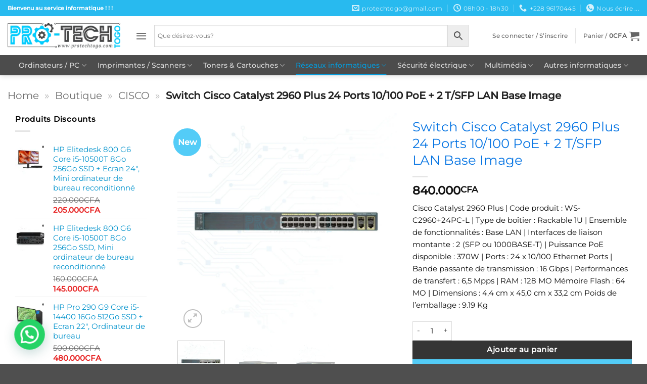

--- FILE ---
content_type: text/html; charset=UTF-8
request_url: https://protechtogo.com/produit/switch-cisco-catalyst-2960-plus-24-ports-10-100-poe-2-t-sfp-lan-base-image/
body_size: 64754
content:
<!DOCTYPE html>
<html dir="ltr" lang="fr-FR" prefix="og: https://ogp.me/ns#" class="loading-site no-js">
<head>
	<meta charset="UTF-8" />
	<link rel="profile" href="http://gmpg.org/xfn/11" />
	<link rel="pingback" href="https://protechtogo.com/xmlrpc.php" />

					<script>document.documentElement.className = document.documentElement.className + ' yes-js js_active js'</script>
			<script>(function(html){html.className = html.className.replace(/\bno-js\b/,'js')})(document.documentElement);</script>
<title>Switch Cisco Catalyst 2960 Plus 24 Ports 10/100 PoE + 2 T/SFP LAN Base Image</title>

		<!-- All in One SEO 4.9.3 - aioseo.com -->
	<meta name="description" content="Cisco Catalyst 2960 Plus | Code produit : WS-C2960+24PC-L | Type de boîtier : Rackable 1U | Ensemble de fonctionnalités : Base LAN | Interfaces de liaison montante : 2 (SFP ou 1000BASE-T) | Puissance PoE disponible : 370W | Ports : 24 x 10/100 Ethernet Ports | Bande passante de transmission : 16 Gbps | Performances de transfert : 6,5 Mpps | RAM : 128 MO Mémoire Flash : 64 MO | Dimensions : 4,4 cm x 45,0 cm x 33,2 cm Poids de l’emballage : 9.19 Kg" />
	<meta name="robots" content="max-image-preview:large" />
	<meta name="google-site-verification" content="Jz0iCDvLg4psDsg4H3d8BytIBhYClmT4rorBvV4mn60" />
	<meta name="msvalidate.01" content="F9DD15F114EE35645258170BB83423A1" />
	<meta name="p:domain_verify" content="319ec9e59dd85dd8e6ee4d63fba798d4" />
	<link rel="canonical" href="https://protechtogo.com/produit/switch-cisco-catalyst-2960-plus-24-ports-10-100-poe-2-t-sfp-lan-base-image/" />
	<meta name="generator" content="All in One SEO (AIOSEO) 4.9.3" />
		<meta property="og:locale" content="fr_FR" />
		<meta property="og:site_name" content="PRO-TECH TOGO" />
		<meta property="og:type" content="product" />
		<meta property="og:title" content="Switch Cisco Catalyst 2960 Plus 24 Ports 10/100 PoE + 2 T/SFP LAN Base Image" />
		<meta property="og:description" content="Cisco Catalyst 2960 Plus | Code produit : WS-C2960+24PC-L | Type de boîtier : Rackable 1U | Ensemble de fonctionnalités : Base LAN | Interfaces de liaison montante : 2 (SFP ou 1000BASE-T) | Puissance PoE disponible : 370W | Ports : 24 x 10/100 Ethernet Ports | Bande passante de transmission : 16 Gbps | Performances de transfert : 6,5 Mpps | RAM : 128 MO Mémoire Flash : 64 MO | Dimensions : 4,4 cm x 45,0 cm x 33,2 cm Poids de l’emballage : 9.19 Kg" />
		<meta property="og:url" content="https://protechtogo.com/produit/switch-cisco-catalyst-2960-plus-24-ports-10-100-poe-2-t-sfp-lan-base-image/" />
		<meta property="og:image" content="https://protechtogo.com/wp-content/uploads/2023/09/Switch-Cisco-Catalyst-2960-Plus-24-Ports-1.jpg" />
		<meta property="og:image:secure_url" content="https://protechtogo.com/wp-content/uploads/2023/09/Switch-Cisco-Catalyst-2960-Plus-24-Ports-1.jpg" />
		<meta property="og:image:width" content="1000" />
		<meta property="og:image:height" content="1000" />
		<meta name="twitter:card" content="summary_large_image" />
		<meta name="twitter:site" content="@protechtogo" />
		<meta name="twitter:title" content="Switch Cisco Catalyst 2960 Plus 24 Ports 10/100 PoE + 2 T/SFP LAN Base Image" />
		<meta name="twitter:description" content="Cisco Catalyst 2960 Plus | Code produit : WS-C2960+24PC-L | Type de boîtier : Rackable 1U | Ensemble de fonctionnalités : Base LAN | Interfaces de liaison montante : 2 (SFP ou 1000BASE-T) | Puissance PoE disponible : 370W | Ports : 24 x 10/100 Ethernet Ports | Bande passante de transmission : 16 Gbps | Performances de transfert : 6,5 Mpps | RAM : 128 MO Mémoire Flash : 64 MO | Dimensions : 4,4 cm x 45,0 cm x 33,2 cm Poids de l’emballage : 9.19 Kg" />
		<meta name="twitter:image" content="https://protechtogo.com/wp-content/uploads/2023/09/Switch-Cisco-Catalyst-2960-Plus-24-Ports-1.jpg" />
		<script type="application/ld+json" class="aioseo-schema">
			{"@context":"https:\/\/schema.org","@graph":[{"@type":"BreadcrumbList","@id":"https:\/\/protechtogo.com\/produit\/switch-cisco-catalyst-2960-plus-24-ports-10-100-poe-2-t-sfp-lan-base-image\/#breadcrumblist","itemListElement":[{"@type":"ListItem","@id":"https:\/\/protechtogo.com#listItem","position":1,"name":"Home","item":"https:\/\/protechtogo.com","nextItem":{"@type":"ListItem","@id":"https:\/\/protechtogo.com\/boutique\/#listItem","name":"Boutique"}},{"@type":"ListItem","@id":"https:\/\/protechtogo.com\/boutique\/#listItem","position":2,"name":"Boutique","item":"https:\/\/protechtogo.com\/boutique\/","nextItem":{"@type":"ListItem","@id":"https:\/\/protechtogo.com\/brand\/cisco\/#listItem","name":"CISCO"},"previousItem":{"@type":"ListItem","@id":"https:\/\/protechtogo.com#listItem","name":"Home"}},{"@type":"ListItem","@id":"https:\/\/protechtogo.com\/brand\/cisco\/#listItem","position":3,"name":"CISCO","item":"https:\/\/protechtogo.com\/brand\/cisco\/","nextItem":{"@type":"ListItem","@id":"https:\/\/protechtogo.com\/produit\/switch-cisco-catalyst-2960-plus-24-ports-10-100-poe-2-t-sfp-lan-base-image\/#listItem","name":"Switch Cisco Catalyst 2960 Plus 24 Ports 10\/100 PoE + 2 T\/SFP LAN Base Image"},"previousItem":{"@type":"ListItem","@id":"https:\/\/protechtogo.com\/boutique\/#listItem","name":"Boutique"}},{"@type":"ListItem","@id":"https:\/\/protechtogo.com\/produit\/switch-cisco-catalyst-2960-plus-24-ports-10-100-poe-2-t-sfp-lan-base-image\/#listItem","position":4,"name":"Switch Cisco Catalyst 2960 Plus 24 Ports 10\/100 PoE + 2 T\/SFP LAN Base Image","previousItem":{"@type":"ListItem","@id":"https:\/\/protechtogo.com\/brand\/cisco\/#listItem","name":"CISCO"}}]},{"@type":"ItemPage","@id":"https:\/\/protechtogo.com\/produit\/switch-cisco-catalyst-2960-plus-24-ports-10-100-poe-2-t-sfp-lan-base-image\/#itempage","url":"https:\/\/protechtogo.com\/produit\/switch-cisco-catalyst-2960-plus-24-ports-10-100-poe-2-t-sfp-lan-base-image\/","name":"Switch Cisco Catalyst 2960 Plus 24 Ports 10\/100 PoE + 2 T\/SFP LAN Base Image","description":"Cisco Catalyst 2960 Plus | Code produit : WS-C2960+24PC-L | Type de bo\u00eetier : Rackable 1U | Ensemble de fonctionnalit\u00e9s : Base LAN | Interfaces de liaison montante : 2 (SFP ou 1000BASE-T) | Puissance PoE disponible : 370W | Ports : 24 x 10\/100 Ethernet Ports | Bande passante de transmission : 16 Gbps | Performances de transfert : 6,5 Mpps | RAM : 128 MO M\u00e9moire Flash : 64 MO | Dimensions : 4,4 cm x 45,0 cm x 33,2 cm Poids de l\u2019emballage : 9.19 Kg","inLanguage":"fr-FR","isPartOf":{"@id":"https:\/\/protechtogo.com\/#website"},"breadcrumb":{"@id":"https:\/\/protechtogo.com\/produit\/switch-cisco-catalyst-2960-plus-24-ports-10-100-poe-2-t-sfp-lan-base-image\/#breadcrumblist"},"image":{"@type":"ImageObject","url":"https:\/\/i0.wp.com\/protechtogo.com\/wp-content\/uploads\/2023\/09\/Switch-Cisco-Catalyst-2960-Plus-24-Ports-1.jpg?fit=1000%2C1000&ssl=1","@id":"https:\/\/protechtogo.com\/produit\/switch-cisco-catalyst-2960-plus-24-ports-10-100-poe-2-t-sfp-lan-base-image\/#mainImage","width":1000,"height":1000},"primaryImageOfPage":{"@id":"https:\/\/protechtogo.com\/produit\/switch-cisco-catalyst-2960-plus-24-ports-10-100-poe-2-t-sfp-lan-base-image\/#mainImage"},"datePublished":"2023-09-25T17:11:14+00:00","dateModified":"2025-10-25T21:29:23+00:00"},{"@type":"Organization","@id":"https:\/\/protechtogo.com\/#organization","name":"PRO-TECH TOGO","description":"Votre service informatique !","url":"https:\/\/protechtogo.com\/","telephone":"+22896170445","logo":{"@type":"ImageObject","url":"https:\/\/i0.wp.com\/protechtogo.com\/wp-content\/uploads\/2024\/02\/Icone.png?fit=112%2C112&ssl=1","@id":"https:\/\/protechtogo.com\/produit\/switch-cisco-catalyst-2960-plus-24-ports-10-100-poe-2-t-sfp-lan-base-image\/#organizationLogo","width":112,"height":112},"image":{"@id":"https:\/\/protechtogo.com\/produit\/switch-cisco-catalyst-2960-plus-24-ports-10-100-poe-2-t-sfp-lan-base-image\/#organizationLogo"},"sameAs":["https:\/\/www.facebook.com\/profile.php?id=61558401476565","https:\/\/x.com\/protechtogo","https:\/\/www.instagram.com\/protechtogo\/","https:\/\/www.linkedin.com\/in\/pro-technologie-b4791b244\/"]},{"@type":"WebSite","@id":"https:\/\/protechtogo.com\/#website","url":"https:\/\/protechtogo.com\/","name":"PRO-TECH TOGO","alternateName":"protechtogo","description":"Votre service informatique !","inLanguage":"fr-FR","publisher":{"@id":"https:\/\/protechtogo.com\/#organization"}}]}
		</script>
		<!-- All in One SEO -->

<meta name="viewport" content="width=device-width, initial-scale=1" /><script>window._wca = window._wca || [];</script>
<link rel='dns-prefetch' href='//stats.wp.com' />
<link rel='preconnect' href='//i0.wp.com' />
<link rel='preconnect' href='//c0.wp.com' />
<link rel='prefetch' href='https://protechtogo.com/wp-content/themes/flatsome/assets/js/flatsome.js?ver=e2eddd6c228105dac048' />
<link rel='prefetch' href='https://protechtogo.com/wp-content/themes/flatsome/assets/js/chunk.slider.js?ver=3.20.4' />
<link rel='prefetch' href='https://protechtogo.com/wp-content/themes/flatsome/assets/js/chunk.popups.js?ver=3.20.4' />
<link rel='prefetch' href='https://protechtogo.com/wp-content/themes/flatsome/assets/js/chunk.tooltips.js?ver=3.20.4' />
<link rel='prefetch' href='https://protechtogo.com/wp-content/themes/flatsome/assets/js/woocommerce.js?ver=1c9be63d628ff7c3ff4c' />
<link rel="alternate" type="application/rss+xml" title="PRO-TECH TOGO &raquo; Flux" href="https://protechtogo.com/feed/" />
<link rel="alternate" type="application/rss+xml" title="PRO-TECH TOGO &raquo; Flux des commentaires" href="https://protechtogo.com/comments/feed/" />
<link rel="alternate" title="oEmbed (JSON)" type="application/json+oembed" href="https://protechtogo.com/wp-json/oembed/1.0/embed?url=https%3A%2F%2Fprotechtogo.com%2Fproduit%2Fswitch-cisco-catalyst-2960-plus-24-ports-10-100-poe-2-t-sfp-lan-base-image%2F" />
<link rel="alternate" title="oEmbed (XML)" type="text/xml+oembed" href="https://protechtogo.com/wp-json/oembed/1.0/embed?url=https%3A%2F%2Fprotechtogo.com%2Fproduit%2Fswitch-cisco-catalyst-2960-plus-24-ports-10-100-poe-2-t-sfp-lan-base-image%2F&#038;format=xml" />
<style id='wp-img-auto-sizes-contain-inline-css' type='text/css'>
img:is([sizes=auto i],[sizes^="auto," i]){contain-intrinsic-size:3000px 1500px}
/*# sourceURL=wp-img-auto-sizes-contain-inline-css */
</style>

<link rel='stylesheet' id='jetpack_related-posts-css' href='https://c0.wp.com/p/jetpack/15.4/modules/related-posts/related-posts.css' type='text/css' media='all' />
<style id='wp-block-library-inline-css' type='text/css'>
:root{--wp-block-synced-color:#7a00df;--wp-block-synced-color--rgb:122,0,223;--wp-bound-block-color:var(--wp-block-synced-color);--wp-editor-canvas-background:#ddd;--wp-admin-theme-color:#007cba;--wp-admin-theme-color--rgb:0,124,186;--wp-admin-theme-color-darker-10:#006ba1;--wp-admin-theme-color-darker-10--rgb:0,107,160.5;--wp-admin-theme-color-darker-20:#005a87;--wp-admin-theme-color-darker-20--rgb:0,90,135;--wp-admin-border-width-focus:2px}@media (min-resolution:192dpi){:root{--wp-admin-border-width-focus:1.5px}}.wp-element-button{cursor:pointer}:root .has-very-light-gray-background-color{background-color:#eee}:root .has-very-dark-gray-background-color{background-color:#313131}:root .has-very-light-gray-color{color:#eee}:root .has-very-dark-gray-color{color:#313131}:root .has-vivid-green-cyan-to-vivid-cyan-blue-gradient-background{background:linear-gradient(135deg,#00d084,#0693e3)}:root .has-purple-crush-gradient-background{background:linear-gradient(135deg,#34e2e4,#4721fb 50%,#ab1dfe)}:root .has-hazy-dawn-gradient-background{background:linear-gradient(135deg,#faaca8,#dad0ec)}:root .has-subdued-olive-gradient-background{background:linear-gradient(135deg,#fafae1,#67a671)}:root .has-atomic-cream-gradient-background{background:linear-gradient(135deg,#fdd79a,#004a59)}:root .has-nightshade-gradient-background{background:linear-gradient(135deg,#330968,#31cdcf)}:root .has-midnight-gradient-background{background:linear-gradient(135deg,#020381,#2874fc)}:root{--wp--preset--font-size--normal:16px;--wp--preset--font-size--huge:42px}.has-regular-font-size{font-size:1em}.has-larger-font-size{font-size:2.625em}.has-normal-font-size{font-size:var(--wp--preset--font-size--normal)}.has-huge-font-size{font-size:var(--wp--preset--font-size--huge)}.has-text-align-center{text-align:center}.has-text-align-left{text-align:left}.has-text-align-right{text-align:right}.has-fit-text{white-space:nowrap!important}#end-resizable-editor-section{display:none}.aligncenter{clear:both}.items-justified-left{justify-content:flex-start}.items-justified-center{justify-content:center}.items-justified-right{justify-content:flex-end}.items-justified-space-between{justify-content:space-between}.screen-reader-text{border:0;clip-path:inset(50%);height:1px;margin:-1px;overflow:hidden;padding:0;position:absolute;width:1px;word-wrap:normal!important}.screen-reader-text:focus{background-color:#ddd;clip-path:none;color:#444;display:block;font-size:1em;height:auto;left:5px;line-height:normal;padding:15px 23px 14px;text-decoration:none;top:5px;width:auto;z-index:100000}html :where(.has-border-color){border-style:solid}html :where([style*=border-top-color]){border-top-style:solid}html :where([style*=border-right-color]){border-right-style:solid}html :where([style*=border-bottom-color]){border-bottom-style:solid}html :where([style*=border-left-color]){border-left-style:solid}html :where([style*=border-width]){border-style:solid}html :where([style*=border-top-width]){border-top-style:solid}html :where([style*=border-right-width]){border-right-style:solid}html :where([style*=border-bottom-width]){border-bottom-style:solid}html :where([style*=border-left-width]){border-left-style:solid}html :where(img[class*=wp-image-]){height:auto;max-width:100%}:where(figure){margin:0 0 1em}html :where(.is-position-sticky){--wp-admin--admin-bar--position-offset:var(--wp-admin--admin-bar--height,0px)}@media screen and (max-width:600px){html :where(.is-position-sticky){--wp-admin--admin-bar--position-offset:0px}}

/*# sourceURL=wp-block-library-inline-css */
</style><link rel='stylesheet' id='wc-blocks-style-css' href='https://c0.wp.com/p/woocommerce/10.4.3/assets/client/blocks/wc-blocks.css' type='text/css' media='all' />
<link rel='stylesheet' id='jquery-selectBox-css' href='https://protechtogo.com/wp-content/plugins/yith-woocommerce-wishlist/assets/css/jquery.selectBox.css?ver=1.2.0' type='text/css' media='all' />
<link rel='stylesheet' id='woocommerce_prettyPhoto_css-css' href='//protechtogo.com/wp-content/plugins/woocommerce/assets/css/prettyPhoto.css?ver=3.1.6' type='text/css' media='all' />
<link rel='stylesheet' id='yith-wcwl-main-css' href='https://protechtogo.com/wp-content/plugins/yith-woocommerce-wishlist/assets/css/style.css?ver=4.11.0' type='text/css' media='all' />
<style id='yith-wcwl-main-inline-css' type='text/css'>
 :root { --rounded-corners-radius: 16px; --add-to-cart-rounded-corners-radius: 16px; --color-headers-background: #F4F4F4; --feedback-duration: 3s } 
 :root { --rounded-corners-radius: 16px; --add-to-cart-rounded-corners-radius: 16px; --color-headers-background: #F4F4F4; --feedback-duration: 3s } 
 :root { --rounded-corners-radius: 16px; --add-to-cart-rounded-corners-radius: 16px; --color-headers-background: #F4F4F4; --feedback-duration: 3s } 
 :root { --rounded-corners-radius: 16px; --add-to-cart-rounded-corners-radius: 16px; --color-headers-background: #F4F4F4; --feedback-duration: 3s } 
 :root { --rounded-corners-radius: 16px; --add-to-cart-rounded-corners-radius: 16px; --color-headers-background: #F4F4F4; --feedback-duration: 3s } 
/*# sourceURL=yith-wcwl-main-inline-css */
</style>
<style id='global-styles-inline-css' type='text/css'>
:root{--wp--preset--aspect-ratio--square: 1;--wp--preset--aspect-ratio--4-3: 4/3;--wp--preset--aspect-ratio--3-4: 3/4;--wp--preset--aspect-ratio--3-2: 3/2;--wp--preset--aspect-ratio--2-3: 2/3;--wp--preset--aspect-ratio--16-9: 16/9;--wp--preset--aspect-ratio--9-16: 9/16;--wp--preset--color--black: #000000;--wp--preset--color--cyan-bluish-gray: #abb8c3;--wp--preset--color--white: #ffffff;--wp--preset--color--pale-pink: #f78da7;--wp--preset--color--vivid-red: #cf2e2e;--wp--preset--color--luminous-vivid-orange: #ff6900;--wp--preset--color--luminous-vivid-amber: #fcb900;--wp--preset--color--light-green-cyan: #7bdcb5;--wp--preset--color--vivid-green-cyan: #00d084;--wp--preset--color--pale-cyan-blue: #8ed1fc;--wp--preset--color--vivid-cyan-blue: #0693e3;--wp--preset--color--vivid-purple: #9b51e0;--wp--preset--color--primary: #53ccf7;--wp--preset--color--secondary: #353535;--wp--preset--color--success: #627D47;--wp--preset--color--alert: #b20000;--wp--preset--gradient--vivid-cyan-blue-to-vivid-purple: linear-gradient(135deg,rgb(6,147,227) 0%,rgb(155,81,224) 100%);--wp--preset--gradient--light-green-cyan-to-vivid-green-cyan: linear-gradient(135deg,rgb(122,220,180) 0%,rgb(0,208,130) 100%);--wp--preset--gradient--luminous-vivid-amber-to-luminous-vivid-orange: linear-gradient(135deg,rgb(252,185,0) 0%,rgb(255,105,0) 100%);--wp--preset--gradient--luminous-vivid-orange-to-vivid-red: linear-gradient(135deg,rgb(255,105,0) 0%,rgb(207,46,46) 100%);--wp--preset--gradient--very-light-gray-to-cyan-bluish-gray: linear-gradient(135deg,rgb(238,238,238) 0%,rgb(169,184,195) 100%);--wp--preset--gradient--cool-to-warm-spectrum: linear-gradient(135deg,rgb(74,234,220) 0%,rgb(151,120,209) 20%,rgb(207,42,186) 40%,rgb(238,44,130) 60%,rgb(251,105,98) 80%,rgb(254,248,76) 100%);--wp--preset--gradient--blush-light-purple: linear-gradient(135deg,rgb(255,206,236) 0%,rgb(152,150,240) 100%);--wp--preset--gradient--blush-bordeaux: linear-gradient(135deg,rgb(254,205,165) 0%,rgb(254,45,45) 50%,rgb(107,0,62) 100%);--wp--preset--gradient--luminous-dusk: linear-gradient(135deg,rgb(255,203,112) 0%,rgb(199,81,192) 50%,rgb(65,88,208) 100%);--wp--preset--gradient--pale-ocean: linear-gradient(135deg,rgb(255,245,203) 0%,rgb(182,227,212) 50%,rgb(51,167,181) 100%);--wp--preset--gradient--electric-grass: linear-gradient(135deg,rgb(202,248,128) 0%,rgb(113,206,126) 100%);--wp--preset--gradient--midnight: linear-gradient(135deg,rgb(2,3,129) 0%,rgb(40,116,252) 100%);--wp--preset--font-size--small: 13px;--wp--preset--font-size--medium: 20px;--wp--preset--font-size--large: 36px;--wp--preset--font-size--x-large: 42px;--wp--preset--spacing--20: 0.44rem;--wp--preset--spacing--30: 0.67rem;--wp--preset--spacing--40: 1rem;--wp--preset--spacing--50: 1.5rem;--wp--preset--spacing--60: 2.25rem;--wp--preset--spacing--70: 3.38rem;--wp--preset--spacing--80: 5.06rem;--wp--preset--shadow--natural: 6px 6px 9px rgba(0, 0, 0, 0.2);--wp--preset--shadow--deep: 12px 12px 50px rgba(0, 0, 0, 0.4);--wp--preset--shadow--sharp: 6px 6px 0px rgba(0, 0, 0, 0.2);--wp--preset--shadow--outlined: 6px 6px 0px -3px rgb(255, 255, 255), 6px 6px rgb(0, 0, 0);--wp--preset--shadow--crisp: 6px 6px 0px rgb(0, 0, 0);}:where(body) { margin: 0; }.wp-site-blocks > .alignleft { float: left; margin-right: 2em; }.wp-site-blocks > .alignright { float: right; margin-left: 2em; }.wp-site-blocks > .aligncenter { justify-content: center; margin-left: auto; margin-right: auto; }:where(.is-layout-flex){gap: 0.5em;}:where(.is-layout-grid){gap: 0.5em;}.is-layout-flow > .alignleft{float: left;margin-inline-start: 0;margin-inline-end: 2em;}.is-layout-flow > .alignright{float: right;margin-inline-start: 2em;margin-inline-end: 0;}.is-layout-flow > .aligncenter{margin-left: auto !important;margin-right: auto !important;}.is-layout-constrained > .alignleft{float: left;margin-inline-start: 0;margin-inline-end: 2em;}.is-layout-constrained > .alignright{float: right;margin-inline-start: 2em;margin-inline-end: 0;}.is-layout-constrained > .aligncenter{margin-left: auto !important;margin-right: auto !important;}.is-layout-constrained > :where(:not(.alignleft):not(.alignright):not(.alignfull)){margin-left: auto !important;margin-right: auto !important;}body .is-layout-flex{display: flex;}.is-layout-flex{flex-wrap: wrap;align-items: center;}.is-layout-flex > :is(*, div){margin: 0;}body .is-layout-grid{display: grid;}.is-layout-grid > :is(*, div){margin: 0;}body{padding-top: 0px;padding-right: 0px;padding-bottom: 0px;padding-left: 0px;}a:where(:not(.wp-element-button)){text-decoration: none;}:root :where(.wp-element-button, .wp-block-button__link){background-color: #32373c;border-width: 0;color: #fff;font-family: inherit;font-size: inherit;font-style: inherit;font-weight: inherit;letter-spacing: inherit;line-height: inherit;padding-top: calc(0.667em + 2px);padding-right: calc(1.333em + 2px);padding-bottom: calc(0.667em + 2px);padding-left: calc(1.333em + 2px);text-decoration: none;text-transform: inherit;}.has-black-color{color: var(--wp--preset--color--black) !important;}.has-cyan-bluish-gray-color{color: var(--wp--preset--color--cyan-bluish-gray) !important;}.has-white-color{color: var(--wp--preset--color--white) !important;}.has-pale-pink-color{color: var(--wp--preset--color--pale-pink) !important;}.has-vivid-red-color{color: var(--wp--preset--color--vivid-red) !important;}.has-luminous-vivid-orange-color{color: var(--wp--preset--color--luminous-vivid-orange) !important;}.has-luminous-vivid-amber-color{color: var(--wp--preset--color--luminous-vivid-amber) !important;}.has-light-green-cyan-color{color: var(--wp--preset--color--light-green-cyan) !important;}.has-vivid-green-cyan-color{color: var(--wp--preset--color--vivid-green-cyan) !important;}.has-pale-cyan-blue-color{color: var(--wp--preset--color--pale-cyan-blue) !important;}.has-vivid-cyan-blue-color{color: var(--wp--preset--color--vivid-cyan-blue) !important;}.has-vivid-purple-color{color: var(--wp--preset--color--vivid-purple) !important;}.has-primary-color{color: var(--wp--preset--color--primary) !important;}.has-secondary-color{color: var(--wp--preset--color--secondary) !important;}.has-success-color{color: var(--wp--preset--color--success) !important;}.has-alert-color{color: var(--wp--preset--color--alert) !important;}.has-black-background-color{background-color: var(--wp--preset--color--black) !important;}.has-cyan-bluish-gray-background-color{background-color: var(--wp--preset--color--cyan-bluish-gray) !important;}.has-white-background-color{background-color: var(--wp--preset--color--white) !important;}.has-pale-pink-background-color{background-color: var(--wp--preset--color--pale-pink) !important;}.has-vivid-red-background-color{background-color: var(--wp--preset--color--vivid-red) !important;}.has-luminous-vivid-orange-background-color{background-color: var(--wp--preset--color--luminous-vivid-orange) !important;}.has-luminous-vivid-amber-background-color{background-color: var(--wp--preset--color--luminous-vivid-amber) !important;}.has-light-green-cyan-background-color{background-color: var(--wp--preset--color--light-green-cyan) !important;}.has-vivid-green-cyan-background-color{background-color: var(--wp--preset--color--vivid-green-cyan) !important;}.has-pale-cyan-blue-background-color{background-color: var(--wp--preset--color--pale-cyan-blue) !important;}.has-vivid-cyan-blue-background-color{background-color: var(--wp--preset--color--vivid-cyan-blue) !important;}.has-vivid-purple-background-color{background-color: var(--wp--preset--color--vivid-purple) !important;}.has-primary-background-color{background-color: var(--wp--preset--color--primary) !important;}.has-secondary-background-color{background-color: var(--wp--preset--color--secondary) !important;}.has-success-background-color{background-color: var(--wp--preset--color--success) !important;}.has-alert-background-color{background-color: var(--wp--preset--color--alert) !important;}.has-black-border-color{border-color: var(--wp--preset--color--black) !important;}.has-cyan-bluish-gray-border-color{border-color: var(--wp--preset--color--cyan-bluish-gray) !important;}.has-white-border-color{border-color: var(--wp--preset--color--white) !important;}.has-pale-pink-border-color{border-color: var(--wp--preset--color--pale-pink) !important;}.has-vivid-red-border-color{border-color: var(--wp--preset--color--vivid-red) !important;}.has-luminous-vivid-orange-border-color{border-color: var(--wp--preset--color--luminous-vivid-orange) !important;}.has-luminous-vivid-amber-border-color{border-color: var(--wp--preset--color--luminous-vivid-amber) !important;}.has-light-green-cyan-border-color{border-color: var(--wp--preset--color--light-green-cyan) !important;}.has-vivid-green-cyan-border-color{border-color: var(--wp--preset--color--vivid-green-cyan) !important;}.has-pale-cyan-blue-border-color{border-color: var(--wp--preset--color--pale-cyan-blue) !important;}.has-vivid-cyan-blue-border-color{border-color: var(--wp--preset--color--vivid-cyan-blue) !important;}.has-vivid-purple-border-color{border-color: var(--wp--preset--color--vivid-purple) !important;}.has-primary-border-color{border-color: var(--wp--preset--color--primary) !important;}.has-secondary-border-color{border-color: var(--wp--preset--color--secondary) !important;}.has-success-border-color{border-color: var(--wp--preset--color--success) !important;}.has-alert-border-color{border-color: var(--wp--preset--color--alert) !important;}.has-vivid-cyan-blue-to-vivid-purple-gradient-background{background: var(--wp--preset--gradient--vivid-cyan-blue-to-vivid-purple) !important;}.has-light-green-cyan-to-vivid-green-cyan-gradient-background{background: var(--wp--preset--gradient--light-green-cyan-to-vivid-green-cyan) !important;}.has-luminous-vivid-amber-to-luminous-vivid-orange-gradient-background{background: var(--wp--preset--gradient--luminous-vivid-amber-to-luminous-vivid-orange) !important;}.has-luminous-vivid-orange-to-vivid-red-gradient-background{background: var(--wp--preset--gradient--luminous-vivid-orange-to-vivid-red) !important;}.has-very-light-gray-to-cyan-bluish-gray-gradient-background{background: var(--wp--preset--gradient--very-light-gray-to-cyan-bluish-gray) !important;}.has-cool-to-warm-spectrum-gradient-background{background: var(--wp--preset--gradient--cool-to-warm-spectrum) !important;}.has-blush-light-purple-gradient-background{background: var(--wp--preset--gradient--blush-light-purple) !important;}.has-blush-bordeaux-gradient-background{background: var(--wp--preset--gradient--blush-bordeaux) !important;}.has-luminous-dusk-gradient-background{background: var(--wp--preset--gradient--luminous-dusk) !important;}.has-pale-ocean-gradient-background{background: var(--wp--preset--gradient--pale-ocean) !important;}.has-electric-grass-gradient-background{background: var(--wp--preset--gradient--electric-grass) !important;}.has-midnight-gradient-background{background: var(--wp--preset--gradient--midnight) !important;}.has-small-font-size{font-size: var(--wp--preset--font-size--small) !important;}.has-medium-font-size{font-size: var(--wp--preset--font-size--medium) !important;}.has-large-font-size{font-size: var(--wp--preset--font-size--large) !important;}.has-x-large-font-size{font-size: var(--wp--preset--font-size--x-large) !important;}
/*# sourceURL=global-styles-inline-css */
</style>

<link rel='stylesheet' id='photoswipe-css' href='https://c0.wp.com/p/woocommerce/10.4.3/assets/css/photoswipe/photoswipe.min.css' type='text/css' media='all' />
<link rel='stylesheet' id='photoswipe-default-skin-css' href='https://c0.wp.com/p/woocommerce/10.4.3/assets/css/photoswipe/default-skin/default-skin.min.css' type='text/css' media='all' />
<style id='woocommerce-inline-inline-css' type='text/css'>
.woocommerce form .form-row .required { visibility: visible; }
/*# sourceURL=woocommerce-inline-inline-css */
</style>
<link rel='stylesheet' id='wt-woocommerce-related-products-css' href='https://protechtogo.com/wp-content/plugins/wt-woocommerce-related-products/public/css/custom-related-products-public.css?ver=1.7.6' type='text/css' media='all' />
<link rel='stylesheet' id='aws-style-css' href='https://protechtogo.com/wp-content/plugins/advanced-woo-search/assets/css/common.min.css?ver=3.52' type='text/css' media='all' />
<link rel='stylesheet' id='parent-style-css' href='https://protechtogo.com/wp-content/themes/flatsome/style.css?ver=6.9' type='text/css' media='all' />
<link rel='stylesheet' id='child-style-css' href='https://protechtogo.com/wp-content/themes/flatsome-child/style.css?ver=6.9' type='text/css' media='all' />
<link rel='stylesheet' id='flatsome-woocommerce-wishlist-css' href='https://protechtogo.com/wp-content/themes/flatsome/inc/integrations/wc-yith-wishlist/wishlist.css?ver=3.20.4' type='text/css' media='all' />
<link rel='stylesheet' id='pwb-styles-frontend-css' href='https://protechtogo.com/wp-content/plugins/perfect-woocommerce-brands/build/frontend/css/style.css?ver=3.6.8' type='text/css' media='all' />
<link rel='stylesheet' id='flatsome-main-css' href='https://protechtogo.com/wp-content/themes/flatsome/assets/css/flatsome.css?ver=3.20.4' type='text/css' media='all' />
<style id='flatsome-main-inline-css' type='text/css'>
@font-face {
				font-family: "fl-icons";
				font-display: block;
				src: url(https://protechtogo.com/wp-content/themes/flatsome/assets/css/icons/fl-icons.eot?v=3.20.4);
				src:
					url(https://protechtogo.com/wp-content/themes/flatsome/assets/css/icons/fl-icons.eot#iefix?v=3.20.4) format("embedded-opentype"),
					url(https://protechtogo.com/wp-content/themes/flatsome/assets/css/icons/fl-icons.woff2?v=3.20.4) format("woff2"),
					url(https://protechtogo.com/wp-content/themes/flatsome/assets/css/icons/fl-icons.ttf?v=3.20.4) format("truetype"),
					url(https://protechtogo.com/wp-content/themes/flatsome/assets/css/icons/fl-icons.woff?v=3.20.4) format("woff"),
					url(https://protechtogo.com/wp-content/themes/flatsome/assets/css/icons/fl-icons.svg?v=3.20.4#fl-icons) format("svg");
			}
/*# sourceURL=flatsome-main-inline-css */
</style>
<link rel='stylesheet' id='flatsome-shop-css' href='https://protechtogo.com/wp-content/themes/flatsome/assets/css/flatsome-shop.css?ver=3.20.4' type='text/css' media='all' />
<link rel='stylesheet' id='flatsome-style-css' href='https://protechtogo.com/wp-content/themes/flatsome-child/style.css?ver=6.9' type='text/css' media='all' />
<script type="text/javascript">
            window._nslDOMReady = (function () {
                const executedCallbacks = new Set();
            
                return function (callback) {
                    /**
                    * Third parties might dispatch DOMContentLoaded events, so we need to ensure that we only run our callback once!
                    */
                    if (executedCallbacks.has(callback)) return;
            
                    const wrappedCallback = function () {
                        if (executedCallbacks.has(callback)) return;
                        executedCallbacks.add(callback);
                        callback();
                    };
            
                    if (document.readyState === "complete" || document.readyState === "interactive") {
                        wrappedCallback();
                    } else {
                        document.addEventListener("DOMContentLoaded", wrappedCallback);
                    }
                };
            })();
        </script><script type="text/javascript" id="jetpack_related-posts-js-extra">
/* <![CDATA[ */
var related_posts_js_options = {"post_heading":"h4"};
//# sourceURL=jetpack_related-posts-js-extra
/* ]]> */
</script>
<script type="text/javascript" src="https://c0.wp.com/p/jetpack/15.4/_inc/build/related-posts/related-posts.min.js" id="jetpack_related-posts-js"></script>
<script type="text/javascript" src="https://c0.wp.com/c/6.9/wp-includes/js/jquery/jquery.min.js" id="jquery-core-js"></script>
<script type="text/javascript" src="https://c0.wp.com/c/6.9/wp-includes/js/jquery/jquery-migrate.min.js" id="jquery-migrate-js"></script>
<script type="text/javascript" src="https://c0.wp.com/p/woocommerce/10.4.3/assets/js/jquery-blockui/jquery.blockUI.min.js" id="wc-jquery-blockui-js" data-wp-strategy="defer"></script>
<script type="text/javascript" id="wc-add-to-cart-js-extra">
/* <![CDATA[ */
var wc_add_to_cart_params = {"ajax_url":"/wp-admin/admin-ajax.php","wc_ajax_url":"/?wc-ajax=%%endpoint%%","i18n_view_cart":"Voir le panier","cart_url":"https://protechtogo.com/cart/","is_cart":"","cart_redirect_after_add":"no"};
//# sourceURL=wc-add-to-cart-js-extra
/* ]]> */
</script>
<script type="text/javascript" src="https://c0.wp.com/p/woocommerce/10.4.3/assets/js/frontend/add-to-cart.min.js" id="wc-add-to-cart-js" defer="defer" data-wp-strategy="defer"></script>
<script type="text/javascript" src="https://c0.wp.com/p/woocommerce/10.4.3/assets/js/photoswipe/photoswipe.min.js" id="wc-photoswipe-js" defer="defer" data-wp-strategy="defer"></script>
<script type="text/javascript" src="https://c0.wp.com/p/woocommerce/10.4.3/assets/js/photoswipe/photoswipe-ui-default.min.js" id="wc-photoswipe-ui-default-js" defer="defer" data-wp-strategy="defer"></script>
<script type="text/javascript" id="wc-single-product-js-extra">
/* <![CDATA[ */
var wc_single_product_params = {"i18n_required_rating_text":"Veuillez s\u00e9lectionner une note","i18n_rating_options":["1\u00a0\u00e9toile sur 5","2\u00a0\u00e9toiles sur 5","3\u00a0\u00e9toiles sur 5","4\u00a0\u00e9toiles sur 5","5\u00a0\u00e9toiles sur 5"],"i18n_product_gallery_trigger_text":"Voir la galerie d\u2019images en plein \u00e9cran","review_rating_required":"yes","flexslider":{"rtl":false,"animation":"slide","smoothHeight":true,"directionNav":false,"controlNav":"thumbnails","slideshow":false,"animationSpeed":500,"animationLoop":false,"allowOneSlide":false},"zoom_enabled":"","zoom_options":[],"photoswipe_enabled":"1","photoswipe_options":{"shareEl":false,"closeOnScroll":false,"history":false,"hideAnimationDuration":0,"showAnimationDuration":0},"flexslider_enabled":""};
//# sourceURL=wc-single-product-js-extra
/* ]]> */
</script>
<script type="text/javascript" src="https://c0.wp.com/p/woocommerce/10.4.3/assets/js/frontend/single-product.min.js" id="wc-single-product-js" defer="defer" data-wp-strategy="defer"></script>
<script type="text/javascript" src="https://c0.wp.com/p/woocommerce/10.4.3/assets/js/js-cookie/js.cookie.min.js" id="wc-js-cookie-js" data-wp-strategy="defer"></script>
<script type="text/javascript" src="https://protechtogo.com/wp-content/plugins/wt-woocommerce-related-products/public/js/custom-related-products-public.js?ver=1.7.6" id="wt-woocommerce-related-products-js"></script>
<script type="text/javascript" src="https://stats.wp.com/s-202604.js" id="woocommerce-analytics-js" defer="defer" data-wp-strategy="defer"></script>
<link rel="https://api.w.org/" href="https://protechtogo.com/wp-json/" /><link rel="alternate" title="JSON" type="application/json" href="https://protechtogo.com/wp-json/wp/v2/product/1455" /><link rel="EditURI" type="application/rsd+xml" title="RSD" href="https://protechtogo.com/xmlrpc.php?rsd" />
<meta name="generator" content="WordPress 6.9" />
<meta name="generator" content="WooCommerce 10.4.3" />
<link rel='shortlink' href='https://protechtogo.com/?p=1455' />
	<style>img#wpstats{display:none}</style>
		<meta name="pinterest-rich-pin" content="false" /><!-- Google site verification - Google for WooCommerce -->
<meta name="google-site-verification" content="acKg2rmTBrYeIxiWKAUWplnkdXGMDhGgcTVZYKv8kbY" />
	<noscript><style>.woocommerce-product-gallery{ opacity: 1 !important; }</style></noscript>
	<link rel="icon" href="https://i0.wp.com/protechtogo.com/wp-content/uploads/2023/12/cropped-Icone-du-site-520x520-2.png?fit=32%2C32&#038;ssl=1" sizes="32x32" />
<link rel="icon" href="https://i0.wp.com/protechtogo.com/wp-content/uploads/2023/12/cropped-Icone-du-site-520x520-2.png?fit=192%2C192&#038;ssl=1" sizes="192x192" />
<link rel="apple-touch-icon" href="https://i0.wp.com/protechtogo.com/wp-content/uploads/2023/12/cropped-Icone-du-site-520x520-2.png?fit=180%2C180&#038;ssl=1" />
<meta name="msapplication-TileImage" content="https://i0.wp.com/protechtogo.com/wp-content/uploads/2023/12/cropped-Icone-du-site-520x520-2.png?fit=270%2C270&#038;ssl=1" />
<style id="custom-css" type="text/css">:root {--primary-color: #53ccf7;--fs-color-primary: #53ccf7;--fs-color-secondary: #353535;--fs-color-success: #627D47;--fs-color-alert: #b20000;--fs-color-base: #0a0a0a;--fs-experimental-link-color: #0092cc;--fs-experimental-link-color-hover: #353a30;}.tooltipster-base {--tooltip-color: #fff;--tooltip-bg-color: #000;}.off-canvas-right .mfp-content, .off-canvas-left .mfp-content {--drawer-width: 300px;}.off-canvas .mfp-content.off-canvas-cart {--drawer-width: 360px;}.container-width, .full-width .ubermenu-nav, .container, .row{max-width: 1370px}.row.row-collapse{max-width: 1340px}.row.row-small{max-width: 1362.5px}.row.row-large{max-width: 1400px}.sticky-add-to-cart--active, #wrapper,#main,#main.dark{background-color: #ffffff}.header-main{height: 77px}#logo img{max-height: 77px}#logo{width:223px;}#logo img{padding:3px 0;}.header-bottom{min-height: 30px}.header-top{min-height: 32px}.transparent .header-main{height: 45px}.transparent #logo img{max-height: 45px}.has-transparent + .page-title:first-of-type,.has-transparent + #main > .page-title,.has-transparent + #main > div > .page-title,.has-transparent + #main .page-header-wrapper:first-of-type .page-title{padding-top: 125px;}.header.show-on-scroll,.stuck .header-main{height:80px!important}.stuck #logo img{max-height: 80px!important}.search-form{ width: 88%;}.header-bg-color {background-color: rgba(255,255,255,0.9)}.header-bottom {background-color: #4c4c4c}.top-bar-nav > li > a{line-height: 19px }.header-main .nav > li > a{line-height: 16px }.stuck .header-main .nav > li > a{line-height: 50px }.header-bottom-nav > li > a{line-height: 20px }@media (max-width: 549px) {.header-main{height: 70px}#logo img{max-height: 70px}}.nav-dropdown-has-arrow.nav-dropdown-has-border li.has-dropdown:before{border-bottom-color: #31b6ea;}.nav .nav-dropdown{border-color: #31b6ea }.nav-dropdown{border-radius:5px}.nav-dropdown{font-size:115%}.header-top{background-color:#28baef!important;}h1,h2,h3,h4,h5,h6,.heading-font{color: #0775e3;}body{font-size: 95%;}@media screen and (max-width: 549px){body{font-size: 90%;}}body{font-family: Montserrat, sans-serif;}body {font-weight: 400;font-style: normal;}.nav > li > a {font-family: Montserrat, sans-serif;}.mobile-sidebar-levels-2 .nav > li > ul > li > a {font-family: Montserrat, sans-serif;}.nav > li > a,.mobile-sidebar-levels-2 .nav > li > ul > li > a {font-weight: 500;font-style: normal;}h1,h2,h3,h4,h5,h6,.heading-font, .off-canvas-center .nav-sidebar.nav-vertical > li > a{font-family: Montserrat, sans-serif;}h1,h2,h3,h4,h5,h6,.heading-font,.banner h1,.banner h2 {font-weight: 400;font-style: normal;}.alt-font{font-family: Ubuntu, sans-serif;}.alt-font {font-weight: 400!important;font-style: normal!important;}button,.button{text-transform: none;}.nav > li > a, .links > li > a{text-transform: none;}.section-title span{text-transform: none;}h3.widget-title,span.widget-title{text-transform: none;}.header:not(.transparent) .top-bar-nav.nav > li > a:hover,.header:not(.transparent) .top-bar-nav.nav > li.active > a,.header:not(.transparent) .top-bar-nav.nav > li.current > a,.header:not(.transparent) .top-bar-nav.nav > li > a.active,.header:not(.transparent) .top-bar-nav.nav > li > a.current{color: #3e3737;}.top-bar-nav.nav-line-bottom > li > a:before,.top-bar-nav.nav-line-grow > li > a:before,.top-bar-nav.nav-line > li > a:before,.top-bar-nav.nav-box > li > a:hover,.top-bar-nav.nav-box > li.active > a,.top-bar-nav.nav-pills > li > a:hover,.top-bar-nav.nav-pills > li.active > a{color:#FFF!important;background-color: #3e3737;}.header:not(.transparent) .header-bottom-nav.nav > li > a:hover,.header:not(.transparent) .header-bottom-nav.nav > li.active > a,.header:not(.transparent) .header-bottom-nav.nav > li.current > a,.header:not(.transparent) .header-bottom-nav.nav > li > a.active,.header:not(.transparent) .header-bottom-nav.nav > li > a.current{color: #049bdb;}.header-bottom-nav.nav-line-bottom > li > a:before,.header-bottom-nav.nav-line-grow > li > a:before,.header-bottom-nav.nav-line > li > a:before,.header-bottom-nav.nav-box > li > a:hover,.header-bottom-nav.nav-box > li.active > a,.header-bottom-nav.nav-pills > li > a:hover,.header-bottom-nav.nav-pills > li.active > a{color:#FFF!important;background-color: #049bdb;}.has-equal-box-heights .box-image {padding-top: 110%;}.badge-inner.new-bubble-auto{background-color: rgba(89,186,247,0)}.price del, .product_list_widget del, del .woocommerce-Price-amount { color: #0a0a0a; }ins .woocommerce-Price-amount { color: #e82a2a; }@media screen and (min-width: 550px){.products .box-vertical .box-image{min-width: 247px!important;width: 247px!important;}}.absolute-footer, html{background-color: #4f4f4f}.page-title-small + main .product-container > .row{padding-top:0;}.nav-vertical-fly-out > li + li {border-top-width: 1px; border-top-style: solid;}.label-new.menu-item > a:after{content:"Nouveau";}.label-hot.menu-item > a:after{content:"Populaire";}.label-sale.menu-item > a:after{content:"En action";}.label-popular.menu-item > a:after{content:"Populaire";}</style>		<style type="text/css" id="wp-custom-css">
			/* Justifier la description courte des produits WooCommerce */
.woocommerce div.product .woocommerce-product-details__short-description {
    text-align: justify;
    text-justify: inter-word;
}

/* Justifier la description longue (onglet "Description") des produits WooCommerce */
.woocommerce div.product .woocommerce-Tabs-panel--description {
    text-align: justify;
    text-justify: inter-word;
}

/* Justifier le contenu des articles de blog WordPress */
.single-post .entry-content p {
    text-align: justify;
    text-justify: inter-word;

		</style>
		<style id="kirki-inline-styles">/* cyrillic-ext */
@font-face {
  font-family: 'Montserrat';
  font-style: normal;
  font-weight: 400;
  font-display: swap;
  src: url(https://protechtogo.com/wp-content/fonts/montserrat/JTUSjIg1_i6t8kCHKm459WRhyzbi.woff2) format('woff2');
  unicode-range: U+0460-052F, U+1C80-1C8A, U+20B4, U+2DE0-2DFF, U+A640-A69F, U+FE2E-FE2F;
}
/* cyrillic */
@font-face {
  font-family: 'Montserrat';
  font-style: normal;
  font-weight: 400;
  font-display: swap;
  src: url(https://protechtogo.com/wp-content/fonts/montserrat/JTUSjIg1_i6t8kCHKm459W1hyzbi.woff2) format('woff2');
  unicode-range: U+0301, U+0400-045F, U+0490-0491, U+04B0-04B1, U+2116;
}
/* vietnamese */
@font-face {
  font-family: 'Montserrat';
  font-style: normal;
  font-weight: 400;
  font-display: swap;
  src: url(https://protechtogo.com/wp-content/fonts/montserrat/JTUSjIg1_i6t8kCHKm459WZhyzbi.woff2) format('woff2');
  unicode-range: U+0102-0103, U+0110-0111, U+0128-0129, U+0168-0169, U+01A0-01A1, U+01AF-01B0, U+0300-0301, U+0303-0304, U+0308-0309, U+0323, U+0329, U+1EA0-1EF9, U+20AB;
}
/* latin-ext */
@font-face {
  font-family: 'Montserrat';
  font-style: normal;
  font-weight: 400;
  font-display: swap;
  src: url(https://protechtogo.com/wp-content/fonts/montserrat/JTUSjIg1_i6t8kCHKm459Wdhyzbi.woff2) format('woff2');
  unicode-range: U+0100-02BA, U+02BD-02C5, U+02C7-02CC, U+02CE-02D7, U+02DD-02FF, U+0304, U+0308, U+0329, U+1D00-1DBF, U+1E00-1E9F, U+1EF2-1EFF, U+2020, U+20A0-20AB, U+20AD-20C0, U+2113, U+2C60-2C7F, U+A720-A7FF;
}
/* latin */
@font-face {
  font-family: 'Montserrat';
  font-style: normal;
  font-weight: 400;
  font-display: swap;
  src: url(https://protechtogo.com/wp-content/fonts/montserrat/JTUSjIg1_i6t8kCHKm459Wlhyw.woff2) format('woff2');
  unicode-range: U+0000-00FF, U+0131, U+0152-0153, U+02BB-02BC, U+02C6, U+02DA, U+02DC, U+0304, U+0308, U+0329, U+2000-206F, U+20AC, U+2122, U+2191, U+2193, U+2212, U+2215, U+FEFF, U+FFFD;
}
/* cyrillic-ext */
@font-face {
  font-family: 'Montserrat';
  font-style: normal;
  font-weight: 500;
  font-display: swap;
  src: url(https://protechtogo.com/wp-content/fonts/montserrat/JTUSjIg1_i6t8kCHKm459WRhyzbi.woff2) format('woff2');
  unicode-range: U+0460-052F, U+1C80-1C8A, U+20B4, U+2DE0-2DFF, U+A640-A69F, U+FE2E-FE2F;
}
/* cyrillic */
@font-face {
  font-family: 'Montserrat';
  font-style: normal;
  font-weight: 500;
  font-display: swap;
  src: url(https://protechtogo.com/wp-content/fonts/montserrat/JTUSjIg1_i6t8kCHKm459W1hyzbi.woff2) format('woff2');
  unicode-range: U+0301, U+0400-045F, U+0490-0491, U+04B0-04B1, U+2116;
}
/* vietnamese */
@font-face {
  font-family: 'Montserrat';
  font-style: normal;
  font-weight: 500;
  font-display: swap;
  src: url(https://protechtogo.com/wp-content/fonts/montserrat/JTUSjIg1_i6t8kCHKm459WZhyzbi.woff2) format('woff2');
  unicode-range: U+0102-0103, U+0110-0111, U+0128-0129, U+0168-0169, U+01A0-01A1, U+01AF-01B0, U+0300-0301, U+0303-0304, U+0308-0309, U+0323, U+0329, U+1EA0-1EF9, U+20AB;
}
/* latin-ext */
@font-face {
  font-family: 'Montserrat';
  font-style: normal;
  font-weight: 500;
  font-display: swap;
  src: url(https://protechtogo.com/wp-content/fonts/montserrat/JTUSjIg1_i6t8kCHKm459Wdhyzbi.woff2) format('woff2');
  unicode-range: U+0100-02BA, U+02BD-02C5, U+02C7-02CC, U+02CE-02D7, U+02DD-02FF, U+0304, U+0308, U+0329, U+1D00-1DBF, U+1E00-1E9F, U+1EF2-1EFF, U+2020, U+20A0-20AB, U+20AD-20C0, U+2113, U+2C60-2C7F, U+A720-A7FF;
}
/* latin */
@font-face {
  font-family: 'Montserrat';
  font-style: normal;
  font-weight: 500;
  font-display: swap;
  src: url(https://protechtogo.com/wp-content/fonts/montserrat/JTUSjIg1_i6t8kCHKm459Wlhyw.woff2) format('woff2');
  unicode-range: U+0000-00FF, U+0131, U+0152-0153, U+02BB-02BC, U+02C6, U+02DA, U+02DC, U+0304, U+0308, U+0329, U+2000-206F, U+20AC, U+2122, U+2191, U+2193, U+2212, U+2215, U+FEFF, U+FFFD;
}/* cyrillic-ext */
@font-face {
  font-family: 'Ubuntu';
  font-style: normal;
  font-weight: 400;
  font-display: swap;
  src: url(https://protechtogo.com/wp-content/fonts/ubuntu/4iCs6KVjbNBYlgoKcg72j00.woff2) format('woff2');
  unicode-range: U+0460-052F, U+1C80-1C8A, U+20B4, U+2DE0-2DFF, U+A640-A69F, U+FE2E-FE2F;
}
/* cyrillic */
@font-face {
  font-family: 'Ubuntu';
  font-style: normal;
  font-weight: 400;
  font-display: swap;
  src: url(https://protechtogo.com/wp-content/fonts/ubuntu/4iCs6KVjbNBYlgoKew72j00.woff2) format('woff2');
  unicode-range: U+0301, U+0400-045F, U+0490-0491, U+04B0-04B1, U+2116;
}
/* greek-ext */
@font-face {
  font-family: 'Ubuntu';
  font-style: normal;
  font-weight: 400;
  font-display: swap;
  src: url(https://protechtogo.com/wp-content/fonts/ubuntu/4iCs6KVjbNBYlgoKcw72j00.woff2) format('woff2');
  unicode-range: U+1F00-1FFF;
}
/* greek */
@font-face {
  font-family: 'Ubuntu';
  font-style: normal;
  font-weight: 400;
  font-display: swap;
  src: url(https://protechtogo.com/wp-content/fonts/ubuntu/4iCs6KVjbNBYlgoKfA72j00.woff2) format('woff2');
  unicode-range: U+0370-0377, U+037A-037F, U+0384-038A, U+038C, U+038E-03A1, U+03A3-03FF;
}
/* latin-ext */
@font-face {
  font-family: 'Ubuntu';
  font-style: normal;
  font-weight: 400;
  font-display: swap;
  src: url(https://protechtogo.com/wp-content/fonts/ubuntu/4iCs6KVjbNBYlgoKcQ72j00.woff2) format('woff2');
  unicode-range: U+0100-02BA, U+02BD-02C5, U+02C7-02CC, U+02CE-02D7, U+02DD-02FF, U+0304, U+0308, U+0329, U+1D00-1DBF, U+1E00-1E9F, U+1EF2-1EFF, U+2020, U+20A0-20AB, U+20AD-20C0, U+2113, U+2C60-2C7F, U+A720-A7FF;
}
/* latin */
@font-face {
  font-family: 'Ubuntu';
  font-style: normal;
  font-weight: 400;
  font-display: swap;
  src: url(https://protechtogo.com/wp-content/fonts/ubuntu/4iCs6KVjbNBYlgoKfw72.woff2) format('woff2');
  unicode-range: U+0000-00FF, U+0131, U+0152-0153, U+02BB-02BC, U+02C6, U+02DA, U+02DC, U+0304, U+0308, U+0329, U+2000-206F, U+20AC, U+2122, U+2191, U+2193, U+2212, U+2215, U+FEFF, U+FFFD;
}</style><link rel='stylesheet' id='wc-unified-checkout-cart-checkout-block-css' href='https://protechtogo.com/wp-content/plugins/visa-acceptance-solutions/includes/../public/css/visa-acceptance-payment-gateway-blocks.css?ver=ef46e0384bee5dc89309a9391d24027b' type='text/css' media='all' />
<link rel='stylesheet' id='wc-credit-card-cart-checkout-block-visa-css' href='https://protechtogo.com/wp-content/plugins/visa-acceptance-solutions/includes/../public/img/card-visa.png?ver=ef46e0384bee5dc89309a9391d24027b' type='text/css' media='all' />
<link rel='stylesheet' id='wc-credit-card-cart-checkout-block-mastercard-css' href='https://protechtogo.com/wp-content/plugins/visa-acceptance-solutions/includes/../public/img/card-mastercard.png?ver=ef46e0384bee5dc89309a9391d24027b' type='text/css' media='all' />
<link rel='stylesheet' id='wc-credit-card-cart-checkout-block-amex-css' href='https://protechtogo.com/wp-content/plugins/visa-acceptance-solutions/includes/../public/img/card-amex.png?ver=ef46e0384bee5dc89309a9391d24027b' type='text/css' media='all' />
<link rel='stylesheet' id='wc-credit-card-cart-checkout-block-discover-css' href='https://protechtogo.com/wp-content/plugins/visa-acceptance-solutions/includes/../public/img/card-discover.png?ver=ef46e0384bee5dc89309a9391d24027b' type='text/css' media='all' />
<link rel='stylesheet' id='wc-credit-card-cart-checkout-block-dinerclub-css' href='https://protechtogo.com/wp-content/plugins/visa-acceptance-solutions/includes/../public/img/card-dinersclub.png?ver=ef46e0384bee5dc89309a9391d24027b' type='text/css' media='all' />
<link rel='stylesheet' id='wc-credit-card-cart-checkout-block-jcb-css' href='https://protechtogo.com/wp-content/plugins/visa-acceptance-solutions/includes/../public/img/card-jcb.png?ver=ef46e0384bee5dc89309a9391d24027b' type='text/css' media='all' />
<link rel='stylesheet' id='wc-credit-card-cart-checkout-block-maestro-css' href='https://protechtogo.com/wp-content/plugins/visa-acceptance-solutions/includes/../public/img/card-maestro.png?ver=ef46e0384bee5dc89309a9391d24027b' type='text/css' media='all' />
<link rel='stylesheet' id='joinchat-css' href='https://protechtogo.com/wp-content/plugins/creame-whatsapp-me/public/css/joinchat.min.css?ver=6.0.10' type='text/css' media='all' />
<style id='joinchat-inline-css' type='text/css'>
.joinchat{--ch:108;--cs:79%;--cl:32%;--bw:1}
/*# sourceURL=joinchat-inline-css */
</style>
<link rel='stylesheet' id='wpforms-modern-full-css' href='https://protechtogo.com/wp-content/plugins/wpforms-lite/assets/css/frontend/modern/wpforms-full.min.css?ver=1.9.8.7' type='text/css' media='all' />
<style id='wpforms-modern-full-inline-css' type='text/css'>
:root {
				--wpforms-field-border-radius: 3px;
--wpforms-field-border-style: solid;
--wpforms-field-border-size: 1px;
--wpforms-field-background-color: #ffffff;
--wpforms-field-border-color: rgba( 0, 0, 0, 0.25 );
--wpforms-field-border-color-spare: rgba( 0, 0, 0, 0.25 );
--wpforms-field-text-color: rgba( 0, 0, 0, 0.7 );
--wpforms-field-menu-color: #ffffff;
--wpforms-label-color: rgba( 0, 0, 0, 0.85 );
--wpforms-label-sublabel-color: rgba( 0, 0, 0, 0.55 );
--wpforms-label-error-color: #d63637;
--wpforms-button-border-radius: 3px;
--wpforms-button-border-style: none;
--wpforms-button-border-size: 1px;
--wpforms-button-background-color: #066aab;
--wpforms-button-border-color: #066aab;
--wpforms-button-text-color: #ffffff;
--wpforms-page-break-color: #066aab;
--wpforms-background-image: none;
--wpforms-background-position: center center;
--wpforms-background-repeat: no-repeat;
--wpforms-background-size: cover;
--wpforms-background-width: 100px;
--wpforms-background-height: 100px;
--wpforms-background-color: rgba( 0, 0, 0, 0 );
--wpforms-background-url: none;
--wpforms-container-padding: 0px;
--wpforms-container-border-style: none;
--wpforms-container-border-width: 1px;
--wpforms-container-border-color: #000000;
--wpforms-container-border-radius: 3px;
--wpforms-field-size-input-height: 43px;
--wpforms-field-size-input-spacing: 15px;
--wpforms-field-size-font-size: 16px;
--wpforms-field-size-line-height: 19px;
--wpforms-field-size-padding-h: 14px;
--wpforms-field-size-checkbox-size: 16px;
--wpforms-field-size-sublabel-spacing: 5px;
--wpforms-field-size-icon-size: 1;
--wpforms-label-size-font-size: 16px;
--wpforms-label-size-line-height: 19px;
--wpforms-label-size-sublabel-font-size: 14px;
--wpforms-label-size-sublabel-line-height: 17px;
--wpforms-button-size-font-size: 17px;
--wpforms-button-size-height: 41px;
--wpforms-button-size-padding-h: 15px;
--wpforms-button-size-margin-top: 10px;
--wpforms-container-shadow-size-box-shadow: none;
			}
/*# sourceURL=wpforms-modern-full-inline-css */
</style>
</head>

<body class="wp-singular product-template-default single single-product postid-1455 wp-custom-logo wp-theme-flatsome wp-child-theme-flatsome-child theme-flatsome woocommerce woocommerce-page woocommerce-no-js full-width header-shadow lightbox nav-dropdown-has-arrow nav-dropdown-has-shadow nav-dropdown-has-border parallax-mobile">


<a class="skip-link screen-reader-text" href="#main">Passer au contenu</a>

<div id="wrapper">

	<div class="page-loader fixed fill z-top-3 ">
	<div class="page-loader-inner x50 y50 md-y50 md-x50 lg-y50 lg-x50 absolute">
		<div class="page-loader-logo" style="padding-bottom: 30px;">
	    	
<!-- Header logo -->
<a href="https://protechtogo.com/" title="PRO-TECH TOGO - Votre service informatique !" rel="home">
		<img width="935" height="214" src="https://i0.wp.com/protechtogo.com/wp-content/uploads/2024/01/Logo-pro-actualise-site.png?fit=935%2C214&#038;ssl=1" class="header_logo header-logo" alt="PRO-TECH TOGO"/><img  width="935" height="214" src="https://i0.wp.com/protechtogo.com/wp-content/uploads/2024/01/Logo-pro-actualise-site.png?fit=935%2C214&#038;ssl=1" class="header-logo-dark" alt="PRO-TECH TOGO"/></a>
	    </div>
		<div class="page-loader-spin"><div class="loading-spin"></div></div>
	</div>
	<style>
		.page-loader{opacity: 0; transition: opacity .3s; transition-delay: .3s;
			background-color: #fff;
		}
		.loading-site .page-loader{opacity: .98;}
		.page-loader-logo{max-width: 223px; animation: pageLoadZoom 1.3s ease-out; -webkit-animation: pageLoadZoom 1.3s ease-out;}
		.page-loader-spin{animation: pageLoadZoomSpin 1.3s ease-out;}
		.page-loader-spin .loading-spin{width: 40px; height: 40px; }
		@keyframes pageLoadZoom {
		    0%   {opacity:0; transform: translateY(30px);}
		    100% {opacity:1; transform: translateY(0);}
		}
		@keyframes pageLoadZoomSpin {
		    0%   {opacity:0; transform: translateY(60px);}
		    100% {opacity:1; transform: translateY(0);}
		}
	</style>
</div>

	<header id="header" class="header has-sticky sticky-jump">
		<div class="header-wrapper">
			<div id="top-bar" class="header-top hide-for-sticky nav-dark">
    <div class="flex-row container">
      <div class="flex-col hide-for-medium flex-left">
          <ul class="nav nav-left medium-nav-center nav-small  nav-divided">
              <li class="html custom html_topbar_left"><strong class="Normal">Bienvenu au service informatique ! ! !</strong></li>          </ul>
      </div>

      <div class="flex-col hide-for-medium flex-center">
          <ul class="nav nav-center nav-small  nav-divided">
                        </ul>
      </div>

      <div class="flex-col hide-for-medium flex-right">
         <ul class="nav top-bar-nav nav-right nav-small  nav-divided">
              <li class="header-contact-wrapper">
		<ul id="header-contact" class="nav medium-nav-center nav-divided nav-uppercase header-contact">
		
						<li>
			  <a href="mailto:protechtogo@gmail.com" class="tooltip" title="protechtogo@gmail.com">
				  <i class="icon-envelop" aria-hidden="true" style="font-size:15px;"></i>			       <span>
			       	protechtogo@gmail.com			       </span>
			  </a>
			</li>
			
						<li>
			  <a href="#" onclick="event.preventDefault()" class="tooltip" title="08h00 - 18h30 ">
			  	   <i class="icon-clock" aria-hidden="true" style="font-size:15px;"></i>			        <span>08h00 - 18h30</span>
			  </a>
			 </li>
			
						<li>
			  <a href="tel:+228 96170445" class="tooltip" title="+228 96170445">
			     <i class="icon-phone" aria-hidden="true" style="font-size:15px;"></i>			      <span>+228 96170445</span>
			  </a>
			</li>
			
							<li>
					<a href="https://wa.me/+22896170445" class="tooltip" title="+22896170445" target="_blank" rel="noopener">
						<i class="icon-whatsapp" aria-hidden="true" style="font-size:15px;"></i>						<span>
							Nous écrire ...						</span>
					</a>
				</li>
				</ul>
</li>
          </ul>
      </div>

            <div class="flex-col show-for-medium flex-grow">
          <ul class="nav nav-center nav-small mobile-nav  nav-divided">
              <li class="html custom html_topbar_left"><strong class="Normal">Bienvenu au service informatique ! ! !</strong></li>          </ul>
      </div>
      
    </div>
</div>
<div id="masthead" class="header-main ">
      <div class="header-inner flex-row container logo-left medium-logo-center" role="navigation">

          <!-- Logo -->
          <div id="logo" class="flex-col logo">
            
<!-- Header logo -->
<a href="https://protechtogo.com/" title="PRO-TECH TOGO - Votre service informatique !" rel="home">
		<img width="935" height="214" src="https://i0.wp.com/protechtogo.com/wp-content/uploads/2024/01/Logo-pro-actualise-site.png?fit=935%2C214&#038;ssl=1" class="header_logo header-logo" alt="PRO-TECH TOGO"/><img  width="935" height="214" src="https://i0.wp.com/protechtogo.com/wp-content/uploads/2024/01/Logo-pro-actualise-site.png?fit=935%2C214&#038;ssl=1" class="header-logo-dark" alt="PRO-TECH TOGO"/></a>
          </div>

          <!-- Mobile Left Elements -->
          <div class="flex-col show-for-medium flex-left">
            <ul class="mobile-nav nav nav-left ">
              <li class="nav-icon has-icon">
			<a href="#" class="is-small" data-open="#main-menu" data-pos="left" data-bg="main-menu-overlay" role="button" aria-label="Menu" aria-controls="main-menu" aria-expanded="false" aria-haspopup="dialog" data-flatsome-role-button>
			<i class="icon-menu" aria-hidden="true"></i>					</a>
	</li>
            </ul>
          </div>

          <!-- Left Elements -->
          <div class="flex-col hide-for-medium flex-left
            flex-grow">
            <ul class="header-nav header-nav-main nav nav-left  nav-line-grow nav-uppercase" >
              <li class="nav-icon has-icon">
			<a href="#" class="is-small" data-open="#main-menu" data-pos="left" data-bg="main-menu-overlay" role="button" aria-label="Menu" aria-controls="main-menu" aria-expanded="false" aria-haspopup="dialog" data-flatsome-role-button>
			<i class="icon-menu" aria-hidden="true"></i>					</a>
	</li>
<li class="header-search-form search-form html relative has-icon">
	<div class="header-search-form-wrapper">
		<div class="searchform-wrapper ux-search-box relative is-normal"><div class="aws-container" data-url="/?wc-ajax=aws_action" data-siteurl="https://protechtogo.com" data-lang="" data-show-loader="true" data-show-more="true" data-show-page="true" data-ajax-search="true" data-show-clear="true" data-mobile-screen="false" data-use-analytics="true" data-min-chars="2" data-buttons-order="2" data-timeout="3000" data-is-mobile="false" data-page-id="1455" data-tax="" ><form class="aws-search-form" action="https://protechtogo.com/" method="get" role="search" ><div class="aws-wrapper"><label class="aws-search-label" for="697465a62dc44">Que désirez-vous?</label><input type="search" name="s" id="697465a62dc44" value="" class="aws-search-field" placeholder="Que désirez-vous?" autocomplete="off" /><input type="hidden" name="post_type" value="product"><input type="hidden" name="type_aws" value="true"><div class="aws-search-clear"><span>×</span></div><div class="aws-loader"></div></div><div class="aws-search-btn aws-form-btn"><span class="aws-search-btn_icon"><svg focusable="false" xmlns="http://www.w3.org/2000/svg" viewBox="0 0 24 24" width="24px"><path d="M15.5 14h-.79l-.28-.27C15.41 12.59 16 11.11 16 9.5 16 5.91 13.09 3 9.5 3S3 5.91 3 9.5 5.91 16 9.5 16c1.61 0 3.09-.59 4.23-1.57l.27.28v.79l5 4.99L20.49 19l-4.99-5zm-6 0C7.01 14 5 11.99 5 9.5S7.01 5 9.5 5 14 7.01 14 9.5 11.99 14 9.5 14z"></path></svg></span></div></form></div></div>	</div>
</li>
            </ul>
          </div>

          <!-- Right Elements -->
          <div class="flex-col hide-for-medium flex-right">
            <ul class="header-nav header-nav-main nav nav-right  nav-line-grow nav-uppercase">
              
<li class="account-item has-icon">

	<a href="https://protechtogo.com/my-account/" class="nav-top-link nav-top-not-logged-in is-small is-small" title="Se connecter" role="button" data-open="#login-form-popup" aria-controls="login-form-popup" aria-expanded="false" aria-haspopup="dialog" data-flatsome-role-button>
					<span>
			Se connecter / S’inscrire			</span>
				</a>




</li>
<li class="header-divider"></li><li class="cart-item has-icon has-dropdown">

<a href="https://protechtogo.com/cart/" class="header-cart-link nav-top-link is-small" title="Panier" aria-label="Voir le panier" aria-expanded="false" aria-haspopup="true" role="button" data-flatsome-role-button>

<span class="header-cart-title">
   Panier   /      <span class="cart-price"><span class="woocommerce-Price-amount amount"><bdi>0<span class="woocommerce-Price-currencySymbol">CFA</span></bdi></span></span>
  </span>

    <i class="icon-shopping-cart" aria-hidden="true" data-icon-label="0"></i>  </a>

 <ul class="nav-dropdown nav-dropdown-bold">
    <li class="html widget_shopping_cart">
      <div class="widget_shopping_cart_content">
        

	<div class="ux-mini-cart-empty flex flex-row-col text-center pt pb">
				<div class="ux-mini-cart-empty-icon">
			<svg aria-hidden="true" xmlns="http://www.w3.org/2000/svg" viewBox="0 0 17 19" style="opacity:.1;height:80px;">
				<path d="M8.5 0C6.7 0 5.3 1.2 5.3 2.7v2H2.1c-.3 0-.6.3-.7.7L0 18.2c0 .4.2.8.6.8h15.7c.4 0 .7-.3.7-.7v-.1L15.6 5.4c0-.3-.3-.6-.7-.6h-3.2v-2c0-1.6-1.4-2.8-3.2-2.8zM6.7 2.7c0-.8.8-1.4 1.8-1.4s1.8.6 1.8 1.4v2H6.7v-2zm7.5 3.4 1.3 11.5h-14L2.8 6.1h2.5v1.4c0 .4.3.7.7.7.4 0 .7-.3.7-.7V6.1h3.5v1.4c0 .4.3.7.7.7s.7-.3.7-.7V6.1h2.6z" fill-rule="evenodd" clip-rule="evenodd" fill="currentColor"></path>
			</svg>
		</div>
				<p class="woocommerce-mini-cart__empty-message empty">Votre panier est vide.</p>
					<p class="return-to-shop">
				<a class="button primary wc-backward" href="https://protechtogo.com/boutique/">
					Retour à la boutique				</a>
			</p>
				</div>


      </div>
    </li>
     </ul>

</li>
            </ul>
          </div>

          <!-- Mobile Right Elements -->
          <div class="flex-col show-for-medium flex-right">
            <ul class="mobile-nav nav nav-right ">
              
<li class="account-item has-icon">
		<a href="https://protechtogo.com/my-account/" class="account-link-mobile is-small" title="Mon compte" aria-label="Mon compte">
		<i class="icon-user" aria-hidden="true"></i>	</a>
	</li>
<li class="cart-item has-icon">


		<a href="https://protechtogo.com/cart/" class="header-cart-link nav-top-link is-small off-canvas-toggle" title="Panier" aria-label="Voir le panier" aria-expanded="false" aria-haspopup="dialog" role="button" data-open="#cart-popup" data-class="off-canvas-cart" data-pos="right" aria-controls="cart-popup" data-flatsome-role-button>

  	<i class="icon-shopping-cart" aria-hidden="true" data-icon-label="0"></i>  </a>


  <!-- Cart Sidebar Popup -->
  <div id="cart-popup" class="mfp-hide">
  <div class="cart-popup-inner inner-padding cart-popup-inner--sticky">
      <div class="cart-popup-title text-center">
          <span class="heading-font uppercase">Panier</span>
          <div class="is-divider"></div>
      </div>
	  <div class="widget_shopping_cart">
		  <div class="widget_shopping_cart_content">
			  

	<div class="ux-mini-cart-empty flex flex-row-col text-center pt pb">
				<div class="ux-mini-cart-empty-icon">
			<svg aria-hidden="true" xmlns="http://www.w3.org/2000/svg" viewBox="0 0 17 19" style="opacity:.1;height:80px;">
				<path d="M8.5 0C6.7 0 5.3 1.2 5.3 2.7v2H2.1c-.3 0-.6.3-.7.7L0 18.2c0 .4.2.8.6.8h15.7c.4 0 .7-.3.7-.7v-.1L15.6 5.4c0-.3-.3-.6-.7-.6h-3.2v-2c0-1.6-1.4-2.8-3.2-2.8zM6.7 2.7c0-.8.8-1.4 1.8-1.4s1.8.6 1.8 1.4v2H6.7v-2zm7.5 3.4 1.3 11.5h-14L2.8 6.1h2.5v1.4c0 .4.3.7.7.7.4 0 .7-.3.7-.7V6.1h3.5v1.4c0 .4.3.7.7.7s.7-.3.7-.7V6.1h2.6z" fill-rule="evenodd" clip-rule="evenodd" fill="currentColor"></path>
			</svg>
		</div>
				<p class="woocommerce-mini-cart__empty-message empty">Votre panier est vide.</p>
					<p class="return-to-shop">
				<a class="button primary wc-backward" href="https://protechtogo.com/boutique/">
					Retour à la boutique				</a>
			</p>
				</div>


		  </div>
	  </div>
               </div>
  </div>

</li>
            </ul>
          </div>

      </div>

      </div>
<div id="wide-nav" class="header-bottom wide-nav nav-dark flex-has-center">
    <div class="flex-row container">

            
                        <div class="flex-col hide-for-medium flex-center">
                <ul class="nav header-nav header-bottom-nav nav-center  nav-line-bottom nav-size-medium nav-spacing-large nav-prompts-overlay">
                    <li id="menu-item-3840" class="menu-item menu-item-type-taxonomy menu-item-object-product_cat menu-item-has-children menu-item-3840 menu-item-design-default has-dropdown"><a href="https://protechtogo.com/product-category/ordinateurs-pc/" class="nav-top-link" aria-expanded="false" aria-haspopup="menu">Ordinateurs / PC<i class="icon-angle-down" aria-hidden="true"></i></a>
<ul class="sub-menu nav-dropdown nav-dropdown-bold">
	<li id="menu-item-3847" class="menu-item menu-item-type-taxonomy menu-item-object-product_cat menu-item-has-children menu-item-3847 nav-dropdown-col"><a href="https://protechtogo.com/product-category/ordinateurs-pc/ordinateurs-portable/">Ordinateurs portable</a>
	<ul class="sub-menu nav-column nav-dropdown-bold">
		<li id="menu-item-3850" class="menu-item menu-item-type-taxonomy menu-item-object-product_cat menu-item-3850"><a href="https://protechtogo.com/product-category/ordinateurs-pc/ordinateurs-portable/ecran-13/">Ecran 13&Prime;</a></li>
		<li id="menu-item-3851" class="menu-item menu-item-type-taxonomy menu-item-object-product_cat menu-item-3851"><a href="https://protechtogo.com/product-category/ordinateurs-pc/ordinateurs-portable/ecran-14/">Ecran 14&Prime;</a></li>
		<li id="menu-item-3852" class="menu-item menu-item-type-taxonomy menu-item-object-product_cat menu-item-3852"><a href="https://protechtogo.com/product-category/ordinateurs-pc/ordinateurs-portable/ecran-156/">Ecran 15&Prime;6</a></li>
		<li id="menu-item-3853" class="menu-item menu-item-type-taxonomy menu-item-object-product_cat menu-item-3853"><a href="https://protechtogo.com/product-category/ordinateurs-pc/ordinateurs-portable/ecran-16/">Ecran 16&Prime;</a></li>
		<li id="menu-item-3854" class="menu-item menu-item-type-taxonomy menu-item-object-product_cat menu-item-3854"><a href="https://protechtogo.com/product-category/ordinateurs-pc/ordinateurs-portable/ecran-17/">Ecran 17&Prime;</a></li>
		<li id="menu-item-3849" class="menu-item menu-item-type-taxonomy menu-item-object-product_cat menu-item-3849"><a href="https://protechtogo.com/product-category/ordinateurs-pc/ordinateurs-portable/convertible-x360/">Convertible (x360)</a></li>
		<li id="menu-item-3848" class="menu-item menu-item-type-taxonomy menu-item-object-product_cat menu-item-3848"><a href="https://protechtogo.com/product-category/ordinateurs-pc/ordinateurs-portable/avec-graphique-dedie/">Avec graphique dédié</a></li>
	</ul>
</li>
	<li id="menu-item-3846" class="menu-item menu-item-type-taxonomy menu-item-object-product_cat menu-item-has-children menu-item-3846 nav-dropdown-col"><a href="https://protechtogo.com/product-category/ordinateurs-pc/pc-de-bureau-ordinateur/">PC de bureau / Ordinateur</a>
	<ul class="sub-menu nav-column nav-dropdown-bold">
		<li id="menu-item-3855" class="menu-item menu-item-type-taxonomy menu-item-object-product_cat menu-item-has-children menu-item-3855"><a href="https://protechtogo.com/product-category/ordinateurs-pc/pc-de-bureau-ordinateur/all-in-one/">All-In-One PC</a>
		<ul class="sub-menu nav-column nav-dropdown-bold">
			<li id="menu-item-3859" class="menu-item menu-item-type-taxonomy menu-item-object-product_cat menu-item-3859"><a href="https://protechtogo.com/product-category/ordinateurs-pc/pc-de-bureau-ordinateur/all-in-one/avec-ecran-24/">Avec Ecran 24&Prime;</a></li>
			<li id="menu-item-3860" class="menu-item menu-item-type-taxonomy menu-item-object-product_cat menu-item-3860"><a href="https://protechtogo.com/product-category/ordinateurs-pc/pc-de-bureau-ordinateur/all-in-one/avec-ecran-27/">Avec Ecran 27&Prime;</a></li>
		</ul>
</li>
		<li id="menu-item-3861" class="menu-item menu-item-type-taxonomy menu-item-object-product_cat menu-item-has-children menu-item-3861"><a href="https://protechtogo.com/product-category/ordinateurs-pc/pc-de-bureau-ordinateur/uc-__moniteur/">UC + Moniteur</a>
		<ul class="sub-menu nav-column nav-dropdown-bold">
			<li id="menu-item-3856" class="menu-item menu-item-type-taxonomy menu-item-object-product_cat menu-item-3856"><a href="https://protechtogo.com/product-category/ordinateurs-pc/pc-de-bureau-ordinateur/uc-__moniteur/avec-ecran-20/">Avec Ecran 20&Prime;</a></li>
			<li id="menu-item-3857" class="menu-item menu-item-type-taxonomy menu-item-object-product_cat menu-item-3857"><a href="https://protechtogo.com/product-category/ordinateurs-pc/pc-de-bureau-ordinateur/uc-__moniteur/avec-ecran-21/">Avec Ecran 21&Prime;</a></li>
			<li id="menu-item-3858" class="menu-item menu-item-type-taxonomy menu-item-object-product_cat menu-item-3858"><a href="https://protechtogo.com/product-category/ordinateurs-pc/pc-de-bureau-ordinateur/uc-__moniteur/avec-ecran-22/">Avec Ecran 22&Prime;</a></li>
		</ul>
</li>
	</ul>
</li>
</ul>
</li>
<li id="menu-item-3839" class="menu-item menu-item-type-taxonomy menu-item-object-product_cat menu-item-has-children menu-item-3839 menu-item-design-default has-dropdown"><a href="https://protechtogo.com/product-category/imprimantes-scanners/" class="nav-top-link" aria-expanded="false" aria-haspopup="menu">Imprimantes / Scanners<i class="icon-angle-down" aria-hidden="true"></i></a>
<ul class="sub-menu nav-dropdown nav-dropdown-bold">
	<li id="menu-item-3879" class="menu-item menu-item-type-taxonomy menu-item-object-product_cat menu-item-has-children menu-item-3879 nav-dropdown-col"><a href="https://protechtogo.com/product-category/imprimantes-scanners/technologie/">Technologie</a>
	<ul class="sub-menu nav-column nav-dropdown-bold">
		<li id="menu-item-3869" class="menu-item menu-item-type-taxonomy menu-item-object-product_cat menu-item-3869"><a href="https://protechtogo.com/product-category/imprimantes-scanners/technologie/imprimante-laser/">Imprimante laser</a></li>
		<li id="menu-item-3868" class="menu-item menu-item-type-taxonomy menu-item-object-product_cat menu-item-3868"><a href="https://protechtogo.com/product-category/imprimantes-scanners/technologie/imprimante-jet-dencre/">Imprimante jet d&rsquo;encre</a></li>
		<li id="menu-item-3874" class="menu-item menu-item-type-taxonomy menu-item-object-product_cat menu-item-3874"><a href="https://protechtogo.com/product-category/imprimantes-scanners/technologie/imprimante-thermique/">Imprimante thermique</a></li>
		<li id="menu-item-3870" class="menu-item menu-item-type-taxonomy menu-item-object-product_cat menu-item-3870"><a href="https://protechtogo.com/product-category/imprimantes-scanners/technologie/imprimante-matricielle/">Imprimante matricielle</a></li>
	</ul>
</li>
	<li id="menu-item-3877" class="menu-item menu-item-type-taxonomy menu-item-object-product_cat menu-item-has-children menu-item-3877 nav-dropdown-col"><a href="https://protechtogo.com/product-category/imprimantes-scanners/fonctionalites/">Fonctionalités</a>
	<ul class="sub-menu nav-column nav-dropdown-bold">
		<li id="menu-item-3872" class="menu-item menu-item-type-taxonomy menu-item-object-product_cat menu-item-3872"><a href="https://protechtogo.com/product-category/imprimantes-scanners/fonctionalites/imprimante-multifonction/">Imprimante multifonction</a></li>
		<li id="menu-item-3871" class="menu-item menu-item-type-taxonomy menu-item-object-product_cat menu-item-3871"><a href="https://protechtogo.com/product-category/imprimantes-scanners/fonctionalites/imprimante-monofonction/">Imprimante monofonction</a></li>
		<li id="menu-item-3876" class="menu-item menu-item-type-taxonomy menu-item-object-product_cat menu-item-3876"><a href="https://protechtogo.com/product-category/imprimantes-scanners/fonctionalites/imprimante-wifi/">Imprimante Wifi</a></li>
		<li id="menu-item-3875" class="menu-item menu-item-type-taxonomy menu-item-object-product_cat menu-item-3875"><a href="https://protechtogo.com/product-category/imprimantes-scanners/fonctionalites/imprimante_usb/">Imprimante USB</a></li>
		<li id="menu-item-3863" class="menu-item menu-item-type-taxonomy menu-item-object-product_cat menu-item-3863"><a href="https://protechtogo.com/product-category/imprimantes-scanners/a_reservoirs_dencre-sans-cartouches/">à réservoirs d&rsquo;encre (Sans cartouches)</a></li>
	</ul>
</li>
	<li id="menu-item-6084" class="menu-item menu-item-type-taxonomy menu-item-object-product_cat menu-item-has-children menu-item-6084 nav-dropdown-col"><a href="https://protechtogo.com/product-category/imprimantes-scanners/scanners/">Scanners</a>
	<ul class="sub-menu nav-column nav-dropdown-bold">
		<li id="menu-item-6085" class="menu-item menu-item-type-taxonomy menu-item-object-product_cat menu-item-6085"><a href="https://protechtogo.com/product-category/imprimantes-scanners/scanners/scanner-a-plat/">Scanner à plat</a></li>
		<li id="menu-item-6086" class="menu-item menu-item-type-taxonomy menu-item-object-product_cat menu-item-6086"><a href="https://protechtogo.com/product-category/imprimantes-scanners/scanners/scanner-avec-adf/">Scanner avec ADF</a></li>
	</ul>
</li>
</ul>
</li>
<li id="menu-item-3843" class="menu-item menu-item-type-taxonomy menu-item-object-product_cat menu-item-has-children menu-item-3843 menu-item-design-default has-dropdown"><a href="https://protechtogo.com/product-category/toners-cartouches/" class="nav-top-link" aria-expanded="false" aria-haspopup="menu">Toners &amp; Cartouches<i class="icon-angle-down" aria-hidden="true"></i></a>
<ul class="sub-menu nav-dropdown nav-dropdown-bold">
	<li id="menu-item-3901" class="menu-item menu-item-type-taxonomy menu-item-object-product_cat menu-item-3901"><a href="https://protechtogo.com/product-category/toners-cartouches/toners-laser/">Toners Laser</a></li>
	<li id="menu-item-3903" class="menu-item menu-item-type-taxonomy menu-item-object-product_cat menu-item-3903"><a href="https://protechtogo.com/product-category/toners-cartouches/cartouche-dencre/">Cartouche d&rsquo;encre</a></li>
	<li id="menu-item-3902" class="menu-item menu-item-type-taxonomy menu-item-object-product_cat menu-item-3902"><a href="https://protechtogo.com/product-category/toners-cartouches/authentique-original/">Authentique (Original)</a></li>
	<li id="menu-item-3905" class="menu-item menu-item-type-taxonomy menu-item-object-product_cat menu-item-3905"><a href="https://protechtogo.com/product-category/toners-cartouches/compatible-generique/">Compatible (Générique)</a></li>
	<li id="menu-item-3900" class="menu-item menu-item-type-taxonomy menu-item-object-product_cat menu-item-3900"><a href="https://protechtogo.com/product-category/toners-cartouches/tambour-dimagerie/">Tambour d&rsquo;imagerie</a></li>
	<li id="menu-item-3899" class="menu-item menu-item-type-taxonomy menu-item-object-product_cat menu-item-3899"><a href="https://protechtogo.com/product-category/toners-cartouches/ruban-de-cartouche/">Ruban de cartouche</a></li>
	<li id="menu-item-3904" class="menu-item menu-item-type-taxonomy menu-item-object-product_cat menu-item-3904"><a href="https://protechtogo.com/product-category/toners-cartouches/cartouche-dentretien/">Cartouche d&rsquo;entretien</a></li>
</ul>
</li>
<li id="menu-item-3841" class="menu-item menu-item-type-taxonomy menu-item-object-product_cat current-product-ancestor current-menu-parent current-product-parent menu-item-has-children menu-item-3841 active menu-item-design-default has-dropdown"><a href="https://protechtogo.com/product-category/reseaux_informatiques/" class="nav-top-link" aria-expanded="false" aria-haspopup="menu">Réseaux informatiques<i class="icon-angle-down" aria-hidden="true"></i></a>
<ul class="sub-menu nav-dropdown nav-dropdown-bold">
	<li id="menu-item-3883" class="menu-item menu-item-type-taxonomy menu-item-object-product_cat menu-item-3883"><a href="https://protechtogo.com/product-category/reseaux_informatiques/routeurs_modem/">Routeurs &amp; Modem</a></li>
	<li id="menu-item-3887" class="menu-item menu-item-type-taxonomy menu-item-object-product_cat current-product-ancestor current-menu-parent current-product-parent menu-item-3887 active"><a href="https://protechtogo.com/product-category/reseaux_informatiques/switchs-panneaux-de-brassages/">Switchs &amp; Panneaux de brassages</a></li>
	<li id="menu-item-3881" class="menu-item menu-item-type-taxonomy menu-item-object-product_cat menu-item-3881"><a href="https://protechtogo.com/product-category/reseaux_informatiques/point-dacces-antennes/">Point d&rsquo;accès / antennes</a></li>
	<li id="menu-item-3882" class="menu-item menu-item-type-taxonomy menu-item-object-product_cat menu-item-3882"><a href="https://protechtogo.com/product-category/reseaux_informatiques/repeteur-wi-fi/">Répéteur Wi-Fi</a></li>
	<li id="menu-item-6093" class="menu-item menu-item-type-taxonomy menu-item-object-product_cat menu-item-6093"><a href="https://protechtogo.com/product-category/reseaux_informatiques/cables-reseaux/">Câbles Réseaux</a></li>
</ul>
</li>
<li id="menu-item-3842" class="menu-item menu-item-type-taxonomy menu-item-object-product_cat menu-item-has-children menu-item-3842 menu-item-design-default has-dropdown"><a href="https://protechtogo.com/product-category/securite-electrique/" class="nav-top-link" aria-expanded="false" aria-haspopup="menu">Sécurité électrique<i class="icon-angle-down" aria-hidden="true"></i></a>
<ul class="sub-menu nav-dropdown nav-dropdown-bold">
	<li id="menu-item-3898" class="menu-item menu-item-type-taxonomy menu-item-object-product_cat menu-item-has-children menu-item-3898 nav-dropdown-col"><a href="https://protechtogo.com/product-category/securite-electrique/onduleurs-regulateurs/onduleurs/">Onduleurs</a>
	<ul class="sub-menu nav-column nav-dropdown-bold">
		<li id="menu-item-6090" class="menu-item menu-item-type-taxonomy menu-item-object-product_cat menu-item-6090"><a href="https://protechtogo.com/product-category/securite-electrique/onduleurs-regulateurs/onduleurs/line-interactive/">Line-interactive</a></li>
		<li id="menu-item-6089" class="menu-item menu-item-type-taxonomy menu-item-object-product_cat menu-item-6089"><a href="https://protechtogo.com/product-category/securite-electrique/onduleurs-regulateurs/onduleurs/on-line/">On-Line</a></li>
		<li id="menu-item-6091" class="menu-item menu-item-type-taxonomy menu-item-object-product_cat menu-item-6091"><a href="https://protechtogo.com/product-category/securite-electrique/onduleurs-regulateurs/onduleurs/batterie-onduleurs/">Batterie d&rsquo;onduleur</a></li>
	</ul>
</li>
	<li id="menu-item-3897" class="menu-item menu-item-type-taxonomy menu-item-object-product_cat menu-item-3897"><a href="https://protechtogo.com/product-category/securite-electrique/onduleurs-regulateurs/regulateurs/">Régulateurs</a></li>
</ul>
</li>
<li id="menu-item-6078" class="menu-item menu-item-type-taxonomy menu-item-object-product_cat menu-item-has-children menu-item-6078 menu-item-design-default has-dropdown"><a href="https://protechtogo.com/product-category/multimedia/" class="nav-top-link" aria-expanded="false" aria-haspopup="menu">Multimédia<i class="icon-angle-down" aria-hidden="true"></i></a>
<ul class="sub-menu nav-dropdown nav-dropdown-bold">
	<li id="menu-item-6079" class="menu-item menu-item-type-taxonomy menu-item-object-product_cat menu-item-6079"><a href="https://protechtogo.com/product-category/multimedia/moniteurs-ecran/">Moniteurs (Ecran)</a></li>
	<li id="menu-item-6083" class="menu-item menu-item-type-taxonomy menu-item-object-product_cat menu-item-6083"><a href="https://protechtogo.com/product-category/video-projecteur/">Videoprojecteur</a></li>
	<li id="menu-item-6082" class="menu-item menu-item-type-taxonomy menu-item-object-product_cat menu-item-6082"><a href="https://protechtogo.com/product-category/multimedia/ecran-de-projection/">Ecran de projection</a></li>
</ul>
</li>
<li id="menu-item-6087" class="menu-item menu-item-type-taxonomy menu-item-object-product_cat menu-item-has-children menu-item-6087 menu-item-design-default has-dropdown"><a href="https://protechtogo.com/product-category/autres-informatiques/" class="nav-top-link" aria-expanded="false" aria-haspopup="menu">Autres informatiques<i class="icon-angle-down" aria-hidden="true"></i></a>
<ul class="sub-menu nav-dropdown nav-dropdown-bold">
	<li id="menu-item-3845" class="menu-item menu-item-type-taxonomy menu-item-object-product_cat menu-item-has-children menu-item-3845 nav-dropdown-col"><a href="https://protechtogo.com/product-category/autres-informatiques/accessoires-informatiques/">Accessoires Informatiques</a>
	<ul class="sub-menu nav-column nav-dropdown-bold">
		<li id="menu-item-3913" class="menu-item menu-item-type-taxonomy menu-item-object-product_cat menu-item-3913"><a href="https://protechtogo.com/product-category/autres-informatiques/accessoires-informatiques/adaptateurs/">Adaptateurs</a></li>
		<li id="menu-item-3917" class="menu-item menu-item-type-taxonomy menu-item-object-product_cat menu-item-3917"><a href="https://protechtogo.com/product-category/autres-informatiques/accessoires-informatiques/clavier-souris-sans-fil/">Clavier souris sans fil</a></li>
		<li id="menu-item-3918" class="menu-item menu-item-type-taxonomy menu-item-object-product_cat menu-item-3918"><a href="https://protechtogo.com/product-category/autres-informatiques/accessoires-informatiques/claviers/">Claviers</a></li>
		<li id="menu-item-3914" class="menu-item menu-item-type-taxonomy menu-item-object-product_cat menu-item-3914"><a href="https://protechtogo.com/product-category/autres-informatiques/accessoires-informatiques/cables-imprimantes/">Câbles imprimantes</a></li>
		<li id="menu-item-3915" class="menu-item menu-item-type-taxonomy menu-item-object-product_cat menu-item-3915"><a href="https://protechtogo.com/product-category/autres-informatiques/accessoires-informatiques/cables-video/">Câbles Vidéo</a></li>
		<li id="menu-item-3916" class="menu-item menu-item-type-taxonomy menu-item-object-product_cat menu-item-3916"><a href="https://protechtogo.com/product-category/autres-informatiques/accessoires-informatiques/casque-audio/">Casque Audio</a></li>
		<li id="menu-item-7996" class="menu-item menu-item-type-taxonomy menu-item-object-product_cat menu-item-7996"><a href="https://protechtogo.com/product-category/autres-informatiques/accessoires-informatiques/chargeur-de-pc/">Chargeur de PC</a></li>
		<li id="menu-item-7074" class="menu-item menu-item-type-taxonomy menu-item-object-product_cat menu-item-7074"><a href="https://protechtogo.com/product-category/stockage/cle-usb/">Clé USB</a></li>
		<li id="menu-item-7073" class="menu-item menu-item-type-taxonomy menu-item-object-product_cat menu-item-7073"><a href="https://protechtogo.com/product-category/stockage/disque-dur-externe/">Disque dur externe</a></li>
		<li id="menu-item-3921" class="menu-item menu-item-type-taxonomy menu-item-object-product_cat menu-item-3921"><a href="https://protechtogo.com/product-category/autres-informatiques/accessoires-informatiques/rallonge-multiprises/">Rallonge Multiprises</a></li>
		<li id="menu-item-3922" class="menu-item menu-item-type-taxonomy menu-item-object-product_cat menu-item-3922"><a href="https://protechtogo.com/product-category/autres-informatiques/accessoires-informatiques/souris/">Souris</a></li>
		<li id="menu-item-3923" class="menu-item menu-item-type-taxonomy menu-item-object-product_cat menu-item-3923"><a href="https://protechtogo.com/product-category/autres-informatiques/accessoires-informatiques/supports/">Supports</a></li>
		<li id="menu-item-7120" class="menu-item menu-item-type-taxonomy menu-item-object-product_cat menu-item-7120"><a href="https://protechtogo.com/product-category/autres-informatiques/accessoires-informatiques/webcam-camera/">Webcam (Caméra)</a></li>
	</ul>
</li>
	<li id="menu-item-6088" class="menu-item menu-item-type-taxonomy menu-item-object-product_cat menu-item-has-children menu-item-6088 nav-dropdown-col"><a href="https://protechtogo.com/product-category/composants/">Composants</a>
	<ul class="sub-menu nav-column nav-dropdown-bold">
		<li id="menu-item-7071" class="menu-item menu-item-type-taxonomy menu-item-object-product_cat menu-item-7071"><a href="https://protechtogo.com/product-category/composants/barrette-memoire-ram/">Barrette mémoire RAM</a></li>
		<li id="menu-item-6092" class="menu-item menu-item-type-taxonomy menu-item-object-product_cat menu-item-6092"><a href="https://protechtogo.com/product-category/composants/batterie-ordinateur/">Batterie d&rsquo;ordinateurs</a></li>
		<li id="menu-item-7070" class="menu-item menu-item-type-taxonomy menu-item-object-product_cat menu-item-7070"><a href="https://protechtogo.com/product-category/stockage/disque-dur-interne/">Disque dur interne</a></li>
	</ul>
</li>
</ul>
</li>
                </ul>
            </div>
            
            
                          <div class="flex-col show-for-medium flex-grow">
                  <ul class="nav header-bottom-nav nav-center mobile-nav  nav-line-bottom nav-size-medium nav-spacing-large nav-prompts-overlay">
                      <li class="header-search-form search-form html relative has-icon">
	<div class="header-search-form-wrapper">
		<div class="searchform-wrapper ux-search-box relative is-normal"><div class="aws-container" data-url="/?wc-ajax=aws_action" data-siteurl="https://protechtogo.com" data-lang="" data-show-loader="true" data-show-more="true" data-show-page="true" data-ajax-search="true" data-show-clear="true" data-mobile-screen="false" data-use-analytics="true" data-min-chars="2" data-buttons-order="2" data-timeout="3000" data-is-mobile="false" data-page-id="1455" data-tax="" ><form class="aws-search-form" action="https://protechtogo.com/" method="get" role="search" ><div class="aws-wrapper"><label class="aws-search-label" for="697465a634b3f">Que désirez-vous?</label><input type="search" name="s" id="697465a634b3f" value="" class="aws-search-field" placeholder="Que désirez-vous?" autocomplete="off" /><input type="hidden" name="post_type" value="product"><input type="hidden" name="type_aws" value="true"><div class="aws-search-clear"><span>×</span></div><div class="aws-loader"></div></div><div class="aws-search-btn aws-form-btn"><span class="aws-search-btn_icon"><svg focusable="false" xmlns="http://www.w3.org/2000/svg" viewBox="0 0 24 24" width="24px"><path d="M15.5 14h-.79l-.28-.27C15.41 12.59 16 11.11 16 9.5 16 5.91 13.09 3 9.5 3S3 5.91 3 9.5 5.91 16 9.5 16c1.61 0 3.09-.59 4.23-1.57l.27.28v.79l5 4.99L20.49 19l-4.99-5zm-6 0C7.01 14 5 11.99 5 9.5S7.01 5 9.5 5 14 7.01 14 9.5 11.99 14 9.5 14z"></path></svg></span></div></form></div></div>	</div>
</li>
                  </ul>
              </div>
            
    </div>
</div>

<div class="header-bg-container fill"><div class="header-bg-image fill"></div><div class="header-bg-color fill"></div></div>		</div>
	</header>

	<div class="page-title shop-page-title product-page-title">
	<div class="page-title-inner flex-row medium-flex-wrap container">
	  <div class="flex-col flex-grow medium-text-center">
	  		<div class="is-larger">
	<nav id="breadcrumbs" class="breadcrumbs "><div class="aioseo-breadcrumbs"><span class="aioseo-breadcrumb">
			<a href="https://protechtogo.com" title="Home">Home</a>
		</span><span class="divider"><span class="aioseo-breadcrumb-separator">»</span></span><span class="aioseo-breadcrumb">
			<a href="https://protechtogo.com/boutique/" title="Boutique">Boutique</a>
		</span><span class="divider"><span class="aioseo-breadcrumb-separator">»</span></span><span class="aioseo-breadcrumb">
			<a href="https://protechtogo.com/brand/cisco/" title="CISCO">CISCO</a>
		</span><span class="divider"><span class="aioseo-breadcrumb-separator">»</span></span><span class="aioseo-breadcrumb">
			Switch Cisco Catalyst 2960 Plus 24 Ports 10/100 PoE + 2 T/SFP LAN Base Image
		</span></div></nav></div>
	  </div>

	   <div class="flex-col medium-text-center">
		   		   </div>
	</div>
</div>

	<main id="main" class="">

	<div class="shop-container">

		
			<div class="container">
	<div class="woocommerce-notices-wrapper"></div><div class="category-filtering container text-center product-filter-row show-for-medium">
	<a href="#product-sidebar" data-open="#product-sidebar" data-pos="left" class="filter-button uppercase plain" role="button" aria-expanded="false" aria-haspopup="dialog" aria-controls="product-sidebar" data-flatsome-role-button>
		<i class="icon-equalizer" aria-hidden="true"></i>		<strong>Filtrer</strong>
	</a>
</div>
</div>
<div id="product-1455" class="product type-product post-1455 status-publish first instock product_cat-reseaux_informatiques product_cat-switch-manageable product_cat-switch-poe product_cat-switchs product_cat-switchs-panneaux-de-brassages product_tag-10-100 product_tag-24-ports product_tag-835 product_tag-2t product_tag-catalyst product_tag-cisco product_tag-image product_tag-lan-base product_tag-plus product_tag-poe product_tag-sfp product_tag-switch has-post-thumbnail purchasable product-type-simple">
	<div class="product-main">
 <div class="row content-row row-divided row-large">

 	<div id="product-sidebar" class="col large-3 hide-for-medium shop-sidebar ">
		<aside id="woocommerce_products-17" class="widget woocommerce widget_products"><span class="widget-title shop-sidebar">Produits Discounts</span><div class="is-divider small"></div><ul class="product_list_widget"><li>
	
	<a href="https://protechtogo.com/produit/hp-elitedesk-800-g6-core-i5-10500t-8go-256go-ssd-ecran-24-mini-ordinateur-de-bureau-reconditionne/">
		<img width="100" height="100" src="https://i0.wp.com/protechtogo.com/wp-content/uploads/2026/01/HP-Elitedesk-800-G6-Core-i5-10500T-moniteur-ecran-24-pouces.jpg?resize=100%2C100&amp;ssl=1" class="attachment-woocommerce_gallery_thumbnail size-woocommerce_gallery_thumbnail" alt="HP Elitedesk 800 G6 Core i5-10500T 8Go 256Go SSD + Ecran 24&quot;, Mini ordinateur de bureau reconditionné" decoding="async" srcset="https://i0.wp.com/protechtogo.com/wp-content/uploads/2026/01/HP-Elitedesk-800-G6-Core-i5-10500T-moniteur-ecran-24-pouces.jpg?w=1000&amp;ssl=1 1000w, https://i0.wp.com/protechtogo.com/wp-content/uploads/2026/01/HP-Elitedesk-800-G6-Core-i5-10500T-moniteur-ecran-24-pouces.jpg?resize=400%2C400&amp;ssl=1 400w, https://i0.wp.com/protechtogo.com/wp-content/uploads/2026/01/HP-Elitedesk-800-G6-Core-i5-10500T-moniteur-ecran-24-pouces.jpg?resize=800%2C800&amp;ssl=1 800w, https://i0.wp.com/protechtogo.com/wp-content/uploads/2026/01/HP-Elitedesk-800-G6-Core-i5-10500T-moniteur-ecran-24-pouces.jpg?resize=280%2C280&amp;ssl=1 280w, https://i0.wp.com/protechtogo.com/wp-content/uploads/2026/01/HP-Elitedesk-800-G6-Core-i5-10500T-moniteur-ecran-24-pouces.jpg?resize=768%2C768&amp;ssl=1 768w, https://i0.wp.com/protechtogo.com/wp-content/uploads/2026/01/HP-Elitedesk-800-G6-Core-i5-10500T-moniteur-ecran-24-pouces.jpg?resize=200%2C200&amp;ssl=1 200w, https://i0.wp.com/protechtogo.com/wp-content/uploads/2026/01/HP-Elitedesk-800-G6-Core-i5-10500T-moniteur-ecran-24-pouces.jpg?resize=247%2C247&amp;ssl=1 247w, https://i0.wp.com/protechtogo.com/wp-content/uploads/2026/01/HP-Elitedesk-800-G6-Core-i5-10500T-moniteur-ecran-24-pouces.jpg?resize=100%2C100&amp;ssl=1 100w" sizes="(max-width: 100px) 100vw, 100px" />		<span class="product-title">HP Elitedesk 800 G6 Core i5-10500T 8Go 256Go SSD + Ecran 24", Mini ordinateur de bureau reconditionné</span>
	</a>

				
	<del aria-hidden="true"><span class="woocommerce-Price-amount amount"><bdi>220.000<span class="woocommerce-Price-currencySymbol">CFA</span></bdi></span></del> <span class="screen-reader-text">Le prix initial était : 220.000CFA.</span><ins aria-hidden="true"><span class="woocommerce-Price-amount amount"><bdi>205.000<span class="woocommerce-Price-currencySymbol">CFA</span></bdi></span></ins><span class="screen-reader-text">Le prix actuel est : 205.000CFA.</span>
	</li>
<li>
	
	<a href="https://protechtogo.com/produit/hp-elitedesk-800-g6-core-i5-10500t-8go-256go-ssd-mini-ordinateur-de-bureau/">
		<img width="100" height="100" src="https://i0.wp.com/protechtogo.com/wp-content/uploads/2026/01/HP-Elitedesk-800-G6-Core-i5-2.jpg?resize=100%2C100&amp;ssl=1" class="attachment-woocommerce_gallery_thumbnail size-woocommerce_gallery_thumbnail" alt="HP Elitedesk 800 G6 Core i5-10500T 8Go 256Go SSD, Mini ordinateur de bureau reconditionné" decoding="async" srcset="https://i0.wp.com/protechtogo.com/wp-content/uploads/2026/01/HP-Elitedesk-800-G6-Core-i5-2.jpg?w=1000&amp;ssl=1 1000w, https://i0.wp.com/protechtogo.com/wp-content/uploads/2026/01/HP-Elitedesk-800-G6-Core-i5-2.jpg?resize=400%2C400&amp;ssl=1 400w, https://i0.wp.com/protechtogo.com/wp-content/uploads/2026/01/HP-Elitedesk-800-G6-Core-i5-2.jpg?resize=800%2C800&amp;ssl=1 800w, https://i0.wp.com/protechtogo.com/wp-content/uploads/2026/01/HP-Elitedesk-800-G6-Core-i5-2.jpg?resize=280%2C280&amp;ssl=1 280w, https://i0.wp.com/protechtogo.com/wp-content/uploads/2026/01/HP-Elitedesk-800-G6-Core-i5-2.jpg?resize=768%2C768&amp;ssl=1 768w, https://i0.wp.com/protechtogo.com/wp-content/uploads/2026/01/HP-Elitedesk-800-G6-Core-i5-2.jpg?resize=200%2C200&amp;ssl=1 200w, https://i0.wp.com/protechtogo.com/wp-content/uploads/2026/01/HP-Elitedesk-800-G6-Core-i5-2.jpg?resize=247%2C247&amp;ssl=1 247w, https://i0.wp.com/protechtogo.com/wp-content/uploads/2026/01/HP-Elitedesk-800-G6-Core-i5-2.jpg?resize=100%2C100&amp;ssl=1 100w" sizes="(max-width: 100px) 100vw, 100px" />		<span class="product-title">HP Elitedesk 800 G6 Core i5-10500T 8Go 256Go SSD, Mini ordinateur de bureau reconditionné</span>
	</a>

				
	<del aria-hidden="true"><span class="woocommerce-Price-amount amount"><bdi>160.000<span class="woocommerce-Price-currencySymbol">CFA</span></bdi></span></del> <span class="screen-reader-text">Le prix initial était : 160.000CFA.</span><ins aria-hidden="true"><span class="woocommerce-Price-amount amount"><bdi>145.000<span class="woocommerce-Price-currencySymbol">CFA</span></bdi></span></ins><span class="screen-reader-text">Le prix actuel est : 145.000CFA.</span>
	</li>
<li>
	
	<a href="https://protechtogo.com/produit/hp-pro-290-g9-core-i5-14400-16go-512go-ssd-ecran-22-ordinateur-de-bureau/">
		<img width="100" height="100" src="https://i0.wp.com/protechtogo.com/wp-content/uploads/2026/01/HP-Pro-290-G9-Core-i5-14400-ordinateur-de-bureau-complet.jpg?resize=100%2C100&amp;ssl=1" class="attachment-woocommerce_gallery_thumbnail size-woocommerce_gallery_thumbnail" alt="HP Pro 290 G9 Core i5-14400 16Go 512Go SSD + Ecran 22&quot;, Ordinateur de bureau" decoding="async" srcset="https://i0.wp.com/protechtogo.com/wp-content/uploads/2026/01/HP-Pro-290-G9-Core-i5-14400-ordinateur-de-bureau-complet.jpg?w=1000&amp;ssl=1 1000w, https://i0.wp.com/protechtogo.com/wp-content/uploads/2026/01/HP-Pro-290-G9-Core-i5-14400-ordinateur-de-bureau-complet.jpg?resize=400%2C400&amp;ssl=1 400w, https://i0.wp.com/protechtogo.com/wp-content/uploads/2026/01/HP-Pro-290-G9-Core-i5-14400-ordinateur-de-bureau-complet.jpg?resize=800%2C800&amp;ssl=1 800w, https://i0.wp.com/protechtogo.com/wp-content/uploads/2026/01/HP-Pro-290-G9-Core-i5-14400-ordinateur-de-bureau-complet.jpg?resize=280%2C280&amp;ssl=1 280w, https://i0.wp.com/protechtogo.com/wp-content/uploads/2026/01/HP-Pro-290-G9-Core-i5-14400-ordinateur-de-bureau-complet.jpg?resize=768%2C768&amp;ssl=1 768w, https://i0.wp.com/protechtogo.com/wp-content/uploads/2026/01/HP-Pro-290-G9-Core-i5-14400-ordinateur-de-bureau-complet.jpg?resize=200%2C200&amp;ssl=1 200w, https://i0.wp.com/protechtogo.com/wp-content/uploads/2026/01/HP-Pro-290-G9-Core-i5-14400-ordinateur-de-bureau-complet.jpg?resize=247%2C247&amp;ssl=1 247w, https://i0.wp.com/protechtogo.com/wp-content/uploads/2026/01/HP-Pro-290-G9-Core-i5-14400-ordinateur-de-bureau-complet.jpg?resize=100%2C100&amp;ssl=1 100w" sizes="(max-width: 100px) 100vw, 100px" />		<span class="product-title">HP Pro 290 G9 Core i5-14400 16Go 512Go SSD + Ecran 22", Ordinateur de bureau</span>
	</a>

				
	<del aria-hidden="true"><span class="woocommerce-Price-amount amount"><bdi>500.000<span class="woocommerce-Price-currencySymbol">CFA</span></bdi></span></del> <span class="screen-reader-text">Le prix initial était : 500.000CFA.</span><ins aria-hidden="true"><span class="woocommerce-Price-amount amount"><bdi>480.000<span class="woocommerce-Price-currencySymbol">CFA</span></bdi></span></ins><span class="screen-reader-text">Le prix actuel est : 480.000CFA.</span>
	</li>
<li>
	
	<a href="https://protechtogo.com/produit/hp-elitebook-830-g6-core-i5-8265u-8go-256go-ecran-14-laptop-reconditionne/">
		<img width="100" height="100" src="https://i0.wp.com/protechtogo.com/wp-content/uploads/2025/12/HP-EliteBook-830-G6-Core-i5-8265U-1.jpg?resize=100%2C100&amp;ssl=1" class="attachment-woocommerce_gallery_thumbnail size-woocommerce_gallery_thumbnail" alt="HP EliteBook 830 G6 Core i5-8265U 8Go 256Go Ecran 14&quot;, Laptop Reconditionné" decoding="async" loading="lazy" srcset="https://i0.wp.com/protechtogo.com/wp-content/uploads/2025/12/HP-EliteBook-830-G6-Core-i5-8265U-1.jpg?w=1000&amp;ssl=1 1000w, https://i0.wp.com/protechtogo.com/wp-content/uploads/2025/12/HP-EliteBook-830-G6-Core-i5-8265U-1.jpg?resize=400%2C400&amp;ssl=1 400w, https://i0.wp.com/protechtogo.com/wp-content/uploads/2025/12/HP-EliteBook-830-G6-Core-i5-8265U-1.jpg?resize=800%2C800&amp;ssl=1 800w, https://i0.wp.com/protechtogo.com/wp-content/uploads/2025/12/HP-EliteBook-830-G6-Core-i5-8265U-1.jpg?resize=280%2C280&amp;ssl=1 280w, https://i0.wp.com/protechtogo.com/wp-content/uploads/2025/12/HP-EliteBook-830-G6-Core-i5-8265U-1.jpg?resize=768%2C768&amp;ssl=1 768w, https://i0.wp.com/protechtogo.com/wp-content/uploads/2025/12/HP-EliteBook-830-G6-Core-i5-8265U-1.jpg?resize=200%2C200&amp;ssl=1 200w, https://i0.wp.com/protechtogo.com/wp-content/uploads/2025/12/HP-EliteBook-830-G6-Core-i5-8265U-1.jpg?resize=247%2C247&amp;ssl=1 247w, https://i0.wp.com/protechtogo.com/wp-content/uploads/2025/12/HP-EliteBook-830-G6-Core-i5-8265U-1.jpg?resize=100%2C100&amp;ssl=1 100w" sizes="auto, (max-width: 100px) 100vw, 100px" />		<span class="product-title">HP EliteBook 830 G6 Core i5-8265U 8Go 256Go Ecran 14", Laptop Reconditionné</span>
	</a>

				
	<del aria-hidden="true"><span class="woocommerce-Price-amount amount"><bdi>180.000<span class="woocommerce-Price-currencySymbol">CFA</span></bdi></span></del> <span class="screen-reader-text">Le prix initial était : 180.000CFA.</span><ins aria-hidden="true"><span class="woocommerce-Price-amount amount"><bdi>165.000<span class="woocommerce-Price-currencySymbol">CFA</span></bdi></span></ins><span class="screen-reader-text">Le prix actuel est : 165.000CFA.</span>
	</li>
<li>
	
	<a href="https://protechtogo.com/produit/dell-latitude-5400-core-i5-8265u-8go-256go-ecran-14-laptop-reconditionne/">
		<img width="100" height="100" src="https://i0.wp.com/protechtogo.com/wp-content/uploads/2025/12/Dell-Latitude-5400-Core-i5-8265U-3.jpg?resize=100%2C100&amp;ssl=1" class="attachment-woocommerce_gallery_thumbnail size-woocommerce_gallery_thumbnail" alt="Dell Latitude 5400 Core i5-8265U 8Go 256Go Ecran 14&quot;, Laptop Reconditionné" decoding="async" loading="lazy" srcset="https://i0.wp.com/protechtogo.com/wp-content/uploads/2025/12/Dell-Latitude-5400-Core-i5-8265U-3.jpg?w=1000&amp;ssl=1 1000w, https://i0.wp.com/protechtogo.com/wp-content/uploads/2025/12/Dell-Latitude-5400-Core-i5-8265U-3.jpg?resize=400%2C400&amp;ssl=1 400w, https://i0.wp.com/protechtogo.com/wp-content/uploads/2025/12/Dell-Latitude-5400-Core-i5-8265U-3.jpg?resize=800%2C800&amp;ssl=1 800w, https://i0.wp.com/protechtogo.com/wp-content/uploads/2025/12/Dell-Latitude-5400-Core-i5-8265U-3.jpg?resize=280%2C280&amp;ssl=1 280w, https://i0.wp.com/protechtogo.com/wp-content/uploads/2025/12/Dell-Latitude-5400-Core-i5-8265U-3.jpg?resize=768%2C768&amp;ssl=1 768w, https://i0.wp.com/protechtogo.com/wp-content/uploads/2025/12/Dell-Latitude-5400-Core-i5-8265U-3.jpg?resize=200%2C200&amp;ssl=1 200w, https://i0.wp.com/protechtogo.com/wp-content/uploads/2025/12/Dell-Latitude-5400-Core-i5-8265U-3.jpg?resize=247%2C247&amp;ssl=1 247w, https://i0.wp.com/protechtogo.com/wp-content/uploads/2025/12/Dell-Latitude-5400-Core-i5-8265U-3.jpg?resize=100%2C100&amp;ssl=1 100w" sizes="auto, (max-width: 100px) 100vw, 100px" />		<span class="product-title">Dell Latitude 5400 Core i5-8265U 8Go 256Go Ecran 14", Laptop Reconditionné</span>
	</a>

				
	<del aria-hidden="true"><span class="woocommerce-Price-amount amount"><bdi>180.000<span class="woocommerce-Price-currencySymbol">CFA</span></bdi></span></del> <span class="screen-reader-text">Le prix initial était : 180.000CFA.</span><ins aria-hidden="true"><span class="woocommerce-Price-amount amount"><bdi>155.000<span class="woocommerce-Price-currencySymbol">CFA</span></bdi></span></ins><span class="screen-reader-text">Le prix actuel est : 155.000CFA.</span>
	</li>
</ul></aside><aside id="media_image-4" class="widget widget_media_image"><img width="400" height="400" src="https://i0.wp.com/protechtogo.com/wp-content/uploads/2024/01/Assistance-informatique-1.webp?fit=400%2C400&amp;ssl=1" class="image wp-image-4982  attachment-medium size-medium" alt="" style="max-width: 100%; height: auto;" decoding="async" loading="lazy" srcset="https://i0.wp.com/protechtogo.com/wp-content/uploads/2024/01/Assistance-informatique-1.webp?w=1080&amp;ssl=1 1080w, https://i0.wp.com/protechtogo.com/wp-content/uploads/2024/01/Assistance-informatique-1.webp?resize=400%2C400&amp;ssl=1 400w, https://i0.wp.com/protechtogo.com/wp-content/uploads/2024/01/Assistance-informatique-1.webp?resize=800%2C800&amp;ssl=1 800w, https://i0.wp.com/protechtogo.com/wp-content/uploads/2024/01/Assistance-informatique-1.webp?resize=280%2C280&amp;ssl=1 280w, https://i0.wp.com/protechtogo.com/wp-content/uploads/2024/01/Assistance-informatique-1.webp?resize=768%2C768&amp;ssl=1 768w, https://i0.wp.com/protechtogo.com/wp-content/uploads/2024/01/Assistance-informatique-1.webp?resize=247%2C247&amp;ssl=1 247w, https://i0.wp.com/protechtogo.com/wp-content/uploads/2024/01/Assistance-informatique-1.webp?resize=100%2C100&amp;ssl=1 100w" sizes="auto, (max-width: 400px) 100vw, 400px" /></aside><aside id="woocommerce_product_categories-17" class="widget woocommerce widget_product_categories"><span class="widget-title shop-sidebar">Catégories de produits</span><div class="is-divider small"></div><ul class="product-categories"><li class="cat-item cat-item-2666"><a href="https://protechtogo.com/product-category/accessoires-de-bureau/">accessoires de bureau</a></li>
<li class="cat-item cat-item-1348"><a href="https://protechtogo.com/product-category/antivirus-et-logiciels-de-securite/">Antivirus et logiciels de sécurité</a></li>
<li class="cat-item cat-item-3117"><a href="https://protechtogo.com/product-category/autres-informatiques/">Autres informatiques</a></li>
<li class="cat-item cat-item-1855"><a href="https://protechtogo.com/product-category/camera-objectifs/">Caméra &amp; objectifs</a></li>
<li class="cat-item cat-item-3540"><a href="https://protechtogo.com/product-category/camera-videosurveillance/">Caméra vidéosurveillance</a></li>
<li class="cat-item cat-item-2635"><a href="https://protechtogo.com/product-category/composants/">Composants</a></li>
<li class="cat-item cat-item-4362"><a href="https://protechtogo.com/product-category/compteuse-de-billets/">Compteuse de billets</a></li>
<li class="cat-item cat-item-3609"><a href="https://protechtogo.com/product-category/douchette-barcode-scanner/">Douchette (Barcode scanner)</a></li>
<li class="cat-item cat-item-125"><a href="https://protechtogo.com/product-category/gaming/">Gaming</a></li>
<li class="cat-item cat-item-383"><a href="https://protechtogo.com/product-category/imprimantes-scanners/">Imprimantes / Scanners</a></li>
<li class="cat-item cat-item-4458"><a href="https://protechtogo.com/product-category/imprimantes-de-cartes/">Imprimantes de cartes</a></li>
<li class="cat-item cat-item-502"><a href="https://protechtogo.com/product-category/logiciels-software/">Logiciels (Software)</a></li>
<li class="cat-item cat-item-3603"><a href="https://protechtogo.com/product-category/mini-dc-ups/">Mini DC UPS</a></li>
<li class="cat-item cat-item-1734"><a href="https://protechtogo.com/product-category/monetique/">Monétique</a></li>
<li class="cat-item cat-item-3116"><a href="https://protechtogo.com/product-category/multimedia/">Multimédia</a></li>
<li class="cat-item cat-item-29"><a href="https://protechtogo.com/product-category/ordinateurs-pc/">Ordinateurs / PC</a></li>
<li class="cat-item cat-item-2583"><a href="https://protechtogo.com/product-category/photocopieurs/">Photocopieurs</a></li>
<li class="cat-item cat-item-4775"><a href="https://protechtogo.com/product-category/reconditionne/">Reconditionné</a></li>
<li class="cat-item cat-item-267 current-cat-parent"><a href="https://protechtogo.com/product-category/reseaux_informatiques/">Réseaux informatiques</a></li>
<li class="cat-item cat-item-3926"><a href="https://protechtogo.com/product-category/sacoches-laptop-bags/">Sacoches / Laptop Bags</a></li>
<li class="cat-item cat-item-194"><a href="https://protechtogo.com/product-category/securite-electrique/">Sécurité électrique</a></li>
<li class="cat-item cat-item-1224"><a href="https://protechtogo.com/product-category/serveurs/">Serveurs</a></li>
<li class="cat-item cat-item-210"><a href="https://protechtogo.com/product-category/stockage/">Stockage</a></li>
<li class="cat-item cat-item-2607"><a href="https://protechtogo.com/product-category/supports-dimpression/">Supports d'impression</a></li>
<li class="cat-item cat-item-4440"><a href="https://protechtogo.com/product-category/tablette-signature/">Tablette signature</a></li>
<li class="cat-item cat-item-4435"><a href="https://protechtogo.com/product-category/telephone-ip/">Téléphone IP</a></li>
<li class="cat-item cat-item-4398"><a href="https://protechtogo.com/product-category/terminal-pos/">Terminal POS</a></li>
<li class="cat-item cat-item-281"><a href="https://protechtogo.com/product-category/toners-cartouches/">Toners &amp; Cartouches</a></li>
<li class="cat-item cat-item-28"><a href="https://protechtogo.com/product-category/uncategorized/">Uncategorized</a></li>
<li class="cat-item cat-item-451"><a href="https://protechtogo.com/product-category/video-projecteur/">Videoprojecteur</a></li>
<li class="cat-item cat-item-221"><a href="https://protechtogo.com/product-category/visioconference/">Visioconférence</a></li>
</ul></aside>	</div>

	<div class="col large-9">
		<div class="row">
			<div class="product-gallery col large-6">
								
<div class="product-images relative mb-half has-hover woocommerce-product-gallery woocommerce-product-gallery--with-images woocommerce-product-gallery--columns-4 images" data-columns="4">

  <div class="badge-container is-larger absolute left top z-1">

<div class="badge callout badge-circle"><div class="badge-inner callout-new-bg is-small new-bubble">New</div></div></div>

  <div class="image-tools absolute top show-on-hover right z-3">
    		<div class="wishlist-icon">
			<button class="wishlist-button button is-outline circle icon" aria-label="Liste de souhaits">
				<i class="icon-heart" aria-hidden="true"></i>			</button>
			<div class="wishlist-popup dark">
				
<div
	class="yith-wcwl-add-to-wishlist add-to-wishlist-1455 yith-wcwl-add-to-wishlist--link-style yith-wcwl-add-to-wishlist--single wishlist-fragment on-first-load"
	data-fragment-ref="1455"
	data-fragment-options="{&quot;base_url&quot;:&quot;&quot;,&quot;product_id&quot;:1455,&quot;parent_product_id&quot;:0,&quot;product_type&quot;:&quot;simple&quot;,&quot;is_single&quot;:true,&quot;in_default_wishlist&quot;:false,&quot;show_view&quot;:true,&quot;browse_wishlist_text&quot;:&quot;Browse wishlist&quot;,&quot;already_in_wishslist_text&quot;:&quot;The product is already in your wishlist!&quot;,&quot;product_added_text&quot;:&quot;Product added!&quot;,&quot;available_multi_wishlist&quot;:false,&quot;disable_wishlist&quot;:false,&quot;show_count&quot;:false,&quot;ajax_loading&quot;:false,&quot;loop_position&quot;:&quot;after_add_to_cart&quot;,&quot;item&quot;:&quot;add_to_wishlist&quot;}"
>
	</div>
			</div>
		</div>
		  </div>

  <div class="woocommerce-product-gallery__wrapper product-gallery-slider slider slider-nav-small mb-half has-image-zoom"
        data-flickity-options='{
                "cellAlign": "center",
                "wrapAround": true,
                "autoPlay": false,
                "prevNextButtons":true,
                "adaptiveHeight": true,
                "imagesLoaded": true,
                "lazyLoad": 1,
                "dragThreshold" : 15,
                "pageDots": false,
                "rightToLeft": false       }'>
    <div data-thumb="https://i0.wp.com/protechtogo.com/wp-content/uploads/2023/09/Switch-Cisco-Catalyst-2960-Plus-24-Ports-1.jpg?resize=100%2C100&#038;ssl=1" data-thumb-alt="Switch Cisco Catalyst 2960 Plus 24 Ports 10/100 PoE + 2 T/SFP LAN Base Image" data-thumb-srcset="https://i0.wp.com/protechtogo.com/wp-content/uploads/2023/09/Switch-Cisco-Catalyst-2960-Plus-24-Ports-1.jpg?w=1000&amp;ssl=1 1000w, https://i0.wp.com/protechtogo.com/wp-content/uploads/2023/09/Switch-Cisco-Catalyst-2960-Plus-24-Ports-1.jpg?resize=247%2C247&amp;ssl=1 247w, https://i0.wp.com/protechtogo.com/wp-content/uploads/2023/09/Switch-Cisco-Catalyst-2960-Plus-24-Ports-1.jpg?resize=100%2C100&amp;ssl=1 100w, https://i0.wp.com/protechtogo.com/wp-content/uploads/2023/09/Switch-Cisco-Catalyst-2960-Plus-24-Ports-1.jpg?resize=400%2C400&amp;ssl=1 400w, https://i0.wp.com/protechtogo.com/wp-content/uploads/2023/09/Switch-Cisco-Catalyst-2960-Plus-24-Ports-1.jpg?resize=800%2C800&amp;ssl=1 800w, https://i0.wp.com/protechtogo.com/wp-content/uploads/2023/09/Switch-Cisco-Catalyst-2960-Plus-24-Ports-1.jpg?resize=280%2C280&amp;ssl=1 280w, https://i0.wp.com/protechtogo.com/wp-content/uploads/2023/09/Switch-Cisco-Catalyst-2960-Plus-24-Ports-1.jpg?resize=768%2C768&amp;ssl=1 768w, https://i0.wp.com/protechtogo.com/wp-content/uploads/2023/09/Switch-Cisco-Catalyst-2960-Plus-24-Ports-1.jpg?resize=600%2C600&amp;ssl=1 600w"  data-thumb-sizes="(max-width: 100px) 100vw, 100px" class="woocommerce-product-gallery__image slide first"><a href="https://i0.wp.com/protechtogo.com/wp-content/uploads/2023/09/Switch-Cisco-Catalyst-2960-Plus-24-Ports-1.jpg?fit=1000%2C1000&#038;ssl=1"><img width="1000" height="1000" src="https://i0.wp.com/protechtogo.com/wp-content/uploads/2023/09/Switch-Cisco-Catalyst-2960-Plus-24-Ports-1.jpg?fit=1000%2C1000&amp;ssl=1" class="wp-post-image ux-skip-lazy" alt="Switch Cisco Catalyst 2960 Plus 24 Ports 10/100 PoE + 2 T/SFP LAN Base Image" data-caption="" data-src="https://i0.wp.com/protechtogo.com/wp-content/uploads/2023/09/Switch-Cisco-Catalyst-2960-Plus-24-Ports-1.jpg?fit=1000%2C1000&#038;ssl=1" data-large_image="https://i0.wp.com/protechtogo.com/wp-content/uploads/2023/09/Switch-Cisco-Catalyst-2960-Plus-24-Ports-1.jpg?fit=1000%2C1000&#038;ssl=1" data-large_image_width="1000" data-large_image_height="1000" decoding="async" loading="lazy" srcset="https://i0.wp.com/protechtogo.com/wp-content/uploads/2023/09/Switch-Cisco-Catalyst-2960-Plus-24-Ports-1.jpg?w=1000&amp;ssl=1 1000w, https://i0.wp.com/protechtogo.com/wp-content/uploads/2023/09/Switch-Cisco-Catalyst-2960-Plus-24-Ports-1.jpg?resize=247%2C247&amp;ssl=1 247w, https://i0.wp.com/protechtogo.com/wp-content/uploads/2023/09/Switch-Cisco-Catalyst-2960-Plus-24-Ports-1.jpg?resize=100%2C100&amp;ssl=1 100w, https://i0.wp.com/protechtogo.com/wp-content/uploads/2023/09/Switch-Cisco-Catalyst-2960-Plus-24-Ports-1.jpg?resize=400%2C400&amp;ssl=1 400w, https://i0.wp.com/protechtogo.com/wp-content/uploads/2023/09/Switch-Cisco-Catalyst-2960-Plus-24-Ports-1.jpg?resize=800%2C800&amp;ssl=1 800w, https://i0.wp.com/protechtogo.com/wp-content/uploads/2023/09/Switch-Cisco-Catalyst-2960-Plus-24-Ports-1.jpg?resize=280%2C280&amp;ssl=1 280w, https://i0.wp.com/protechtogo.com/wp-content/uploads/2023/09/Switch-Cisco-Catalyst-2960-Plus-24-Ports-1.jpg?resize=768%2C768&amp;ssl=1 768w, https://i0.wp.com/protechtogo.com/wp-content/uploads/2023/09/Switch-Cisco-Catalyst-2960-Plus-24-Ports-1.jpg?resize=600%2C600&amp;ssl=1 600w" sizes="auto, (max-width: 1000px) 100vw, 1000px" /></a></div><div data-thumb="https://i0.wp.com/protechtogo.com/wp-content/uploads/2023/09/Switch-Cisco-Catalyst-2960-Plus-24-Ports.jpg?resize=100%2C100&#038;ssl=1" data-thumb-alt="Switch Cisco Catalyst 2960 Plus 24 Ports 10/100 PoE + 2 T/SFP LAN Base Image – Image 2" data-thumb-srcset="https://i0.wp.com/protechtogo.com/wp-content/uploads/2023/09/Switch-Cisco-Catalyst-2960-Plus-24-Ports.jpg?w=1000&amp;ssl=1 1000w, https://i0.wp.com/protechtogo.com/wp-content/uploads/2023/09/Switch-Cisco-Catalyst-2960-Plus-24-Ports.jpg?resize=247%2C247&amp;ssl=1 247w, https://i0.wp.com/protechtogo.com/wp-content/uploads/2023/09/Switch-Cisco-Catalyst-2960-Plus-24-Ports.jpg?resize=100%2C100&amp;ssl=1 100w, https://i0.wp.com/protechtogo.com/wp-content/uploads/2023/09/Switch-Cisco-Catalyst-2960-Plus-24-Ports.jpg?resize=400%2C400&amp;ssl=1 400w, https://i0.wp.com/protechtogo.com/wp-content/uploads/2023/09/Switch-Cisco-Catalyst-2960-Plus-24-Ports.jpg?resize=800%2C800&amp;ssl=1 800w, https://i0.wp.com/protechtogo.com/wp-content/uploads/2023/09/Switch-Cisco-Catalyst-2960-Plus-24-Ports.jpg?resize=280%2C280&amp;ssl=1 280w, https://i0.wp.com/protechtogo.com/wp-content/uploads/2023/09/Switch-Cisco-Catalyst-2960-Plus-24-Ports.jpg?resize=768%2C768&amp;ssl=1 768w, https://i0.wp.com/protechtogo.com/wp-content/uploads/2023/09/Switch-Cisco-Catalyst-2960-Plus-24-Ports.jpg?resize=600%2C600&amp;ssl=1 600w"  data-thumb-sizes="(max-width: 100px) 100vw, 100px" class="woocommerce-product-gallery__image slide"><a href="https://i0.wp.com/protechtogo.com/wp-content/uploads/2023/09/Switch-Cisco-Catalyst-2960-Plus-24-Ports.jpg?fit=1000%2C1000&#038;ssl=1"><img width="1000" height="1000" src="https://i0.wp.com/protechtogo.com/wp-content/uploads/2023/09/Switch-Cisco-Catalyst-2960-Plus-24-Ports.jpg?fit=1000%2C1000&amp;ssl=1" class="" alt="Switch Cisco Catalyst 2960 Plus 24 Ports 10/100 PoE + 2 T/SFP LAN Base Image – Image 2" data-caption="" data-src="https://i0.wp.com/protechtogo.com/wp-content/uploads/2023/09/Switch-Cisco-Catalyst-2960-Plus-24-Ports.jpg?fit=1000%2C1000&#038;ssl=1" data-large_image="https://i0.wp.com/protechtogo.com/wp-content/uploads/2023/09/Switch-Cisco-Catalyst-2960-Plus-24-Ports.jpg?fit=1000%2C1000&#038;ssl=1" data-large_image_width="1000" data-large_image_height="1000" decoding="async" loading="lazy" srcset="https://i0.wp.com/protechtogo.com/wp-content/uploads/2023/09/Switch-Cisco-Catalyst-2960-Plus-24-Ports.jpg?w=1000&amp;ssl=1 1000w, https://i0.wp.com/protechtogo.com/wp-content/uploads/2023/09/Switch-Cisco-Catalyst-2960-Plus-24-Ports.jpg?resize=247%2C247&amp;ssl=1 247w, https://i0.wp.com/protechtogo.com/wp-content/uploads/2023/09/Switch-Cisco-Catalyst-2960-Plus-24-Ports.jpg?resize=100%2C100&amp;ssl=1 100w, https://i0.wp.com/protechtogo.com/wp-content/uploads/2023/09/Switch-Cisco-Catalyst-2960-Plus-24-Ports.jpg?resize=400%2C400&amp;ssl=1 400w, https://i0.wp.com/protechtogo.com/wp-content/uploads/2023/09/Switch-Cisco-Catalyst-2960-Plus-24-Ports.jpg?resize=800%2C800&amp;ssl=1 800w, https://i0.wp.com/protechtogo.com/wp-content/uploads/2023/09/Switch-Cisco-Catalyst-2960-Plus-24-Ports.jpg?resize=280%2C280&amp;ssl=1 280w, https://i0.wp.com/protechtogo.com/wp-content/uploads/2023/09/Switch-Cisco-Catalyst-2960-Plus-24-Ports.jpg?resize=768%2C768&amp;ssl=1 768w, https://i0.wp.com/protechtogo.com/wp-content/uploads/2023/09/Switch-Cisco-Catalyst-2960-Plus-24-Ports.jpg?resize=600%2C600&amp;ssl=1 600w" sizes="auto, (max-width: 1000px) 100vw, 1000px" /></a></div><div data-thumb="https://i0.wp.com/protechtogo.com/wp-content/uploads/2023/09/Switch-Cisco-Catalyst-2960-Plus-24-Ports-2.jpg?resize=100%2C100&#038;ssl=1" data-thumb-alt="Switch Cisco Catalyst 2960 Plus 24 Ports 10/100 PoE + 2 T/SFP LAN Base Image – Image 3" data-thumb-srcset="https://i0.wp.com/protechtogo.com/wp-content/uploads/2023/09/Switch-Cisco-Catalyst-2960-Plus-24-Ports-2.jpg?w=1000&amp;ssl=1 1000w, https://i0.wp.com/protechtogo.com/wp-content/uploads/2023/09/Switch-Cisco-Catalyst-2960-Plus-24-Ports-2.jpg?resize=247%2C247&amp;ssl=1 247w, https://i0.wp.com/protechtogo.com/wp-content/uploads/2023/09/Switch-Cisco-Catalyst-2960-Plus-24-Ports-2.jpg?resize=100%2C100&amp;ssl=1 100w, https://i0.wp.com/protechtogo.com/wp-content/uploads/2023/09/Switch-Cisco-Catalyst-2960-Plus-24-Ports-2.jpg?resize=400%2C400&amp;ssl=1 400w, https://i0.wp.com/protechtogo.com/wp-content/uploads/2023/09/Switch-Cisco-Catalyst-2960-Plus-24-Ports-2.jpg?resize=800%2C800&amp;ssl=1 800w, https://i0.wp.com/protechtogo.com/wp-content/uploads/2023/09/Switch-Cisco-Catalyst-2960-Plus-24-Ports-2.jpg?resize=280%2C280&amp;ssl=1 280w, https://i0.wp.com/protechtogo.com/wp-content/uploads/2023/09/Switch-Cisco-Catalyst-2960-Plus-24-Ports-2.jpg?resize=768%2C768&amp;ssl=1 768w, https://i0.wp.com/protechtogo.com/wp-content/uploads/2023/09/Switch-Cisco-Catalyst-2960-Plus-24-Ports-2.jpg?resize=600%2C600&amp;ssl=1 600w"  data-thumb-sizes="(max-width: 100px) 100vw, 100px" class="woocommerce-product-gallery__image slide"><a href="https://i0.wp.com/protechtogo.com/wp-content/uploads/2023/09/Switch-Cisco-Catalyst-2960-Plus-24-Ports-2.jpg?fit=1000%2C1000&#038;ssl=1"><img width="1000" height="1000" src="https://i0.wp.com/protechtogo.com/wp-content/uploads/2023/09/Switch-Cisco-Catalyst-2960-Plus-24-Ports-2.jpg?fit=1000%2C1000&amp;ssl=1" class="" alt="Switch Cisco Catalyst 2960 Plus 24 Ports 10/100 PoE + 2 T/SFP LAN Base Image – Image 3" data-caption="" data-src="https://i0.wp.com/protechtogo.com/wp-content/uploads/2023/09/Switch-Cisco-Catalyst-2960-Plus-24-Ports-2.jpg?fit=1000%2C1000&#038;ssl=1" data-large_image="https://i0.wp.com/protechtogo.com/wp-content/uploads/2023/09/Switch-Cisco-Catalyst-2960-Plus-24-Ports-2.jpg?fit=1000%2C1000&#038;ssl=1" data-large_image_width="1000" data-large_image_height="1000" decoding="async" loading="lazy" srcset="https://i0.wp.com/protechtogo.com/wp-content/uploads/2023/09/Switch-Cisco-Catalyst-2960-Plus-24-Ports-2.jpg?w=1000&amp;ssl=1 1000w, https://i0.wp.com/protechtogo.com/wp-content/uploads/2023/09/Switch-Cisco-Catalyst-2960-Plus-24-Ports-2.jpg?resize=247%2C247&amp;ssl=1 247w, https://i0.wp.com/protechtogo.com/wp-content/uploads/2023/09/Switch-Cisco-Catalyst-2960-Plus-24-Ports-2.jpg?resize=100%2C100&amp;ssl=1 100w, https://i0.wp.com/protechtogo.com/wp-content/uploads/2023/09/Switch-Cisco-Catalyst-2960-Plus-24-Ports-2.jpg?resize=400%2C400&amp;ssl=1 400w, https://i0.wp.com/protechtogo.com/wp-content/uploads/2023/09/Switch-Cisco-Catalyst-2960-Plus-24-Ports-2.jpg?resize=800%2C800&amp;ssl=1 800w, https://i0.wp.com/protechtogo.com/wp-content/uploads/2023/09/Switch-Cisco-Catalyst-2960-Plus-24-Ports-2.jpg?resize=280%2C280&amp;ssl=1 280w, https://i0.wp.com/protechtogo.com/wp-content/uploads/2023/09/Switch-Cisco-Catalyst-2960-Plus-24-Ports-2.jpg?resize=768%2C768&amp;ssl=1 768w, https://i0.wp.com/protechtogo.com/wp-content/uploads/2023/09/Switch-Cisco-Catalyst-2960-Plus-24-Ports-2.jpg?resize=600%2C600&amp;ssl=1 600w" sizes="auto, (max-width: 1000px) 100vw, 1000px" /></a></div>  </div>

  <div class="image-tools absolute bottom left z-3">
    <a role="button" href="#product-zoom" class="zoom-button button is-outline circle icon tooltip hide-for-small" title="Zoom" aria-label="Zoom" data-flatsome-role-button><i class="icon-expand" aria-hidden="true"></i></a>  </div>
</div>

	<div class="product-thumbnails thumbnails slider-no-arrows slider row row-small row-slider slider-nav-small small-columns-4"
		data-flickity-options='{
			"cellAlign": "left",
			"wrapAround": false,
			"autoPlay": false,
			"prevNextButtons": true,
			"asNavFor": ".product-gallery-slider",
			"percentPosition": true,
			"imagesLoaded": true,
			"pageDots": false,
			"rightToLeft": false,
			"contain": true
		}'>
					<div class="col is-nav-selected first">
				<a>
					<img src="https://i0.wp.com/protechtogo.com/wp-content/uploads/2023/09/Switch-Cisco-Catalyst-2960-Plus-24-Ports-1.jpg?resize=247%2C247&ssl=1" alt="" width="247" height="247" class="attachment-woocommerce_thumbnail" />				</a>
			</div><div class="col"><a><img src="https://i0.wp.com/protechtogo.com/wp-content/uploads/2023/09/Switch-Cisco-Catalyst-2960-Plus-24-Ports.jpg?resize=247%2C247&ssl=1" alt="" width="247" height="247"  class="attachment-woocommerce_thumbnail" /></a></div><div class="col"><a><img src="https://i0.wp.com/protechtogo.com/wp-content/uploads/2023/09/Switch-Cisco-Catalyst-2960-Plus-24-Ports-2.jpg?resize=247%2C247&ssl=1" alt="" width="247" height="247"  class="attachment-woocommerce_thumbnail" /></a></div>	</div>
								</div>


			<div class="product-info summary entry-summary col col-fit product-summary text-left form-minimal">
				<h1 class="product-title product_title entry-title">
	Switch Cisco Catalyst 2960 Plus 24 Ports 10/100 PoE + 2 T/SFP LAN Base Image</h1>

	<div class="is-divider small"></div>
<div class="price-wrapper">
	<p class="price product-page-price ">
  <span class="woocommerce-Price-amount amount"><bdi>840.000<span class="woocommerce-Price-currencySymbol">CFA</span></bdi></span></p>
</div>
<div class="product-short-description">
	<p>Cisco Catalyst 2960 Plus | Code produit : WS-C2960+24PC-L | Type de boîtier : Rackable 1U | Ensemble de fonctionnalités : Base LAN | Interfaces de liaison montante : 2 (SFP ou 1000BASE-T) | Puissance PoE disponible : 370W | Ports : 24 x 10/100 Ethernet Ports | Bande passante de transmission : 16 Gbps | Performances de transfert : 6,5 Mpps | RAM : 128 MO Mémoire Flash : 64 MO | Dimensions : 4,4 cm x 45,0 cm x 33,2 cm Poids de l’emballage : 9.19 Kg</p>
</div>

	
	<form class="cart" action="https://protechtogo.com/produit/switch-cisco-catalyst-2960-plus-24-ports-10-100-poe-2-t-sfp-lan-base-image/" method="post" enctype='multipart/form-data'>
		
			<div class="ux-quantity quantity buttons_added form-minimal">
		<input type="button" value="-" class="ux-quantity__button ux-quantity__button--minus button minus is-form" aria-label="Réduire la quantité de Switch Cisco Catalyst 2960 Plus 24 Ports 10/100 PoE + 2 T/SFP LAN Base Image">				<label class="screen-reader-text" for="quantity_697465a643d45">quantité de Switch Cisco Catalyst 2960 Plus 24 Ports 10/100 PoE + 2 T/SFP LAN Base Image</label>
		<input
			type="number"
						id="quantity_697465a643d45"
			class="input-text qty text"
			name="quantity"
			value="1"
			aria-label="Quantité de produits"
						min="1"
			max=""
							step="1"
				placeholder=""
				inputmode="numeric"
				autocomplete="off"
					/>
				<input type="button" value="+" class="ux-quantity__button ux-quantity__button--plus button plus is-form" aria-label="Augmenter la quantité de Switch Cisco Catalyst 2960 Plus 24 Ports 10/100 PoE + 2 T/SFP LAN Base Image">	</div>
	
		<button type="submit" name="add-to-cart" value="1455" class="single_add_to_cart_button button alt">Ajouter au panier</button>

				<button type="submit" name="ux-buy-now" value="1455" class="ux-buy-now-button button primary ml-half">
			Buy now		</button>
			</form>

	
<div class="pwb-single-product-brands pwb-clearfix"><span class="pwb-text-before-brands-links">Brand:</span><a href="https://protechtogo.com/brand/cisco/" title="View brand">CISCO</a></div><div class="social-icons share-icons share-row relative icon-style-outline" ><a href="whatsapp://send?text=Switch%20Cisco%20Catalyst%202960%20Plus%2024%20Ports%2010%2F100%20PoE%20%2B%202%20T%2FSFP%20LAN%20Base%20Image - https://protechtogo.com/produit/switch-cisco-catalyst-2960-plus-24-ports-10-100-poe-2-t-sfp-lan-base-image/" data-action="share/whatsapp/share" class="icon button circle is-outline tooltip whatsapp show-for-medium" title="Partager sur WhatsApp" aria-label="Partager sur WhatsApp"><i class="icon-whatsapp" aria-hidden="true"></i></a><a href="https://www.facebook.com/sharer.php?u=https://protechtogo.com/produit/switch-cisco-catalyst-2960-plus-24-ports-10-100-poe-2-t-sfp-lan-base-image/" data-label="Facebook" onclick="window.open(this.href,this.title,'width=500,height=500,top=300px,left=300px'); return false;" target="_blank" class="icon button circle is-outline tooltip facebook" title="Partager sur Facebook" aria-label="Partager sur Facebook" rel="noopener nofollow"><i class="icon-facebook" aria-hidden="true"></i></a><a href="https://x.com/share?url=https://protechtogo.com/produit/switch-cisco-catalyst-2960-plus-24-ports-10-100-poe-2-t-sfp-lan-base-image/" onclick="window.open(this.href,this.title,'width=500,height=500,top=300px,left=300px'); return false;" target="_blank" class="icon button circle is-outline tooltip x" title="Partager sur X" aria-label="Partager sur X" rel="noopener nofollow"><i class="icon-x" aria-hidden="true"></i></a><a href="https://threads.net/intent/post?text=Switch%20Cisco%20Catalyst%202960%20Plus%2024%20Ports%2010%2F100%20PoE%20%2B%202%20T%2FSFP%20LAN%20Base%20Image%0A%0Ahttps%3A%2F%2Fprotechtogo.com%2Fproduit%2Fswitch-cisco-catalyst-2960-plus-24-ports-10-100-poe-2-t-sfp-lan-base-image%2F" onclick="window.open(this.href,this.title,'width=500,height=500,top=300px,left=300px'); return false;" target="_blank" class="icon button circle is-outline tooltip threads" title="Share on Threads" aria-label="Share on Threads" rel="noopener nofollow"><i class="icon-threads" aria-hidden="true"></i></a><a href="mailto:?subject=Switch%20Cisco%20Catalyst%202960%20Plus%2024%20Ports%2010%2F100%20PoE%20%2B%202%20T%2FSFP%20LAN%20Base%20Image&body=Regarde%20%C3%A7a%3A%20https%3A%2F%2Fprotechtogo.com%2Fproduit%2Fswitch-cisco-catalyst-2960-plus-24-ports-10-100-poe-2-t-sfp-lan-base-image%2F" class="icon button circle is-outline tooltip email" title="Envoyer par mail" aria-label="Envoyer par mail" rel="nofollow"><i class="icon-envelop" aria-hidden="true"></i></a><a href="https://pinterest.com/pin/create/button?url=https://protechtogo.com/produit/switch-cisco-catalyst-2960-plus-24-ports-10-100-poe-2-t-sfp-lan-base-image/&media=https://i0.wp.com/protechtogo.com/wp-content/uploads/2023/09/Switch-Cisco-Catalyst-2960-Plus-24-Ports-1.jpg?fit=800%2C800&ssl=1&description=Switch%20Cisco%20Catalyst%202960%20Plus%2024%20Ports%2010%2F100%20PoE%20%2B%202%20T%2FSFP%20LAN%20Base%20Image" onclick="window.open(this.href,this.title,'width=500,height=500,top=300px,left=300px'); return false;" target="_blank" class="icon button circle is-outline tooltip pinterest" title="Epingler sur Pinterest" aria-label="Epingler sur Pinterest" rel="noopener nofollow"><i class="icon-pinterest" aria-hidden="true"></i></a><a href="https://www.linkedin.com/shareArticle?mini=true&url=https://protechtogo.com/produit/switch-cisco-catalyst-2960-plus-24-ports-10-100-poe-2-t-sfp-lan-base-image/&title=Switch%20Cisco%20Catalyst%202960%20Plus%2024%20Ports%2010%2F100%20PoE%20%2B%202%20T%2FSFP%20LAN%20Base%20Image" onclick="window.open(this.href,this.title,'width=500,height=500,top=300px,left=300px'); return false;" target="_blank" class="icon button circle is-outline tooltip linkedin" title="Partager sur LinkedIn" aria-label="Partager sur LinkedIn" rel="noopener nofollow"><i class="icon-linkedin" aria-hidden="true"></i></a></div>
			</div>


			</div>
			<div class="product-footer">
			
	<div class="woocommerce-tabs wc-tabs-wrapper container tabbed-content">
		<ul class="tabs wc-tabs product-tabs small-nav-collapse nav nav-uppercase nav-line-grow nav-left" role="tablist">
							<li role="presentation" class="description_tab active" id="tab-title-description">
					<a href="#tab-description" role="tab" aria-selected="true" aria-controls="tab-description">
						Description					</a>
				</li>
											<li role="presentation" class="pwb_tab_tab " id="tab-title-pwb_tab">
					<a href="#tab-pwb_tab" role="tab" aria-selected="false" aria-controls="tab-pwb_tab" tabindex="-1">
						Brand					</a>
				</li>
									</ul>
		<div class="tab-panels">
							<div class="woocommerce-Tabs-panel woocommerce-Tabs-panel--description panel entry-content active" id="tab-description" role="tabpanel" aria-labelledby="tab-title-description">
										

<h2>Cisco Catalyst 2960 Plus &#8211; Fiche technique</h2>
<p><strong>Code produit</strong> : WS-C2960+24PC-L<br />
<strong>Type de boîtier</strong> : Rackable 1U<br />
<strong>Ensemble de fonctionnalités</strong> : Base LAN<br />
<strong>Interfaces de liaison montante</strong> : 2 (SFP ou 1000BASE-T)<br />
<strong>Puissance PoE disponible</strong> : 370W<br />
<strong>Ports</strong> : 24 x 10/100 Ethernet Ports<br />
<strong>Bande passante de transmission</strong> : 16 Gbps<br />
<strong>Performances de transfert</strong> : 6,5 Mpps<br />
<strong>RAM</strong> : 128 MO<br />
<strong>Mémoire Flash</strong> : 64 MO<br />
<strong>Dimensions</strong> : 4,4 cm x 45,0 cm x 33,2 cm<br />
<strong>Poids de l’emballage</strong> : 9.19 Kg</p>

<div id='jp-relatedposts' class='jp-relatedposts' >
	
</div>				</div>
											<div class="woocommerce-Tabs-panel woocommerce-Tabs-panel--pwb_tab panel entry-content " id="tab-pwb_tab" role="tabpanel" aria-labelledby="tab-title-pwb_tab">
										
		<h2>Brand</h2>
									<div id="tab-pwb_tab-content">
					<h3>CISCO</h3>
																</div>
												</div>
							
					</div>
	</div>


	<section class="related products wt-related-products" style="opacity: 0; transition: opacity 0.2s ease;">

        <h2 class='wt-crp-heading'>Dans la même catégorie </h2><div class="products row row-small large-columns-4 medium-columns-4 small-columns-3 has-shadow row-box-shadow-2-hover has-equal-box-heights equalize-box">
<div class="product-small col has-hover product type-product post-8298 status-publish first instock product_cat-switch-gigabit product_cat-switch-manageable product_cat-switch-poe product_cat-switchs product_tag-gigabit-ethernet product_tag-poe product_tag-ports-sfp product_tag-switch-16-ports product_tag-switch-poe product_tag-tp-link-tl-sg1218mpe has-post-thumbnail shipping-taxable purchasable product-type-simple">
	<div class="col-inner">
	
<div class="badge-container absolute left top z-1">

<div class="badge callout badge-circle"><div class="badge-inner callout-new-bg is-small new-bubble">New</div></div></div>
	<div class="product-small box ">
		<div class="box-image">
			<div class="image-zoom_in">
				<a href="https://protechtogo.com/produit/tp-link-tl-sg1218mpe-switch-16-ports-gigabit-ethernet-poe/">
					<img width="247" height="247" src="https://i0.wp.com/protechtogo.com/wp-content/uploads/2025/03/TP-LINK-TL-SG1218MPE-Switch-16-ports-3.jpg?resize=247%2C247&amp;ssl=1" class="attachment-woocommerce_thumbnail size-woocommerce_thumbnail" alt="TP-LINK TL-SG1218MPE - Switch 16 ports Gigabit Ethernet POE+" decoding="async" loading="lazy" srcset="https://i0.wp.com/protechtogo.com/wp-content/uploads/2025/03/TP-LINK-TL-SG1218MPE-Switch-16-ports-3.jpg?w=1000&amp;ssl=1 1000w, https://i0.wp.com/protechtogo.com/wp-content/uploads/2025/03/TP-LINK-TL-SG1218MPE-Switch-16-ports-3.jpg?resize=400%2C400&amp;ssl=1 400w, https://i0.wp.com/protechtogo.com/wp-content/uploads/2025/03/TP-LINK-TL-SG1218MPE-Switch-16-ports-3.jpg?resize=800%2C800&amp;ssl=1 800w, https://i0.wp.com/protechtogo.com/wp-content/uploads/2025/03/TP-LINK-TL-SG1218MPE-Switch-16-ports-3.jpg?resize=280%2C280&amp;ssl=1 280w, https://i0.wp.com/protechtogo.com/wp-content/uploads/2025/03/TP-LINK-TL-SG1218MPE-Switch-16-ports-3.jpg?resize=768%2C768&amp;ssl=1 768w, https://i0.wp.com/protechtogo.com/wp-content/uploads/2025/03/TP-LINK-TL-SG1218MPE-Switch-16-ports-3.jpg?resize=200%2C200&amp;ssl=1 200w, https://i0.wp.com/protechtogo.com/wp-content/uploads/2025/03/TP-LINK-TL-SG1218MPE-Switch-16-ports-3.jpg?resize=247%2C247&amp;ssl=1 247w, https://i0.wp.com/protechtogo.com/wp-content/uploads/2025/03/TP-LINK-TL-SG1218MPE-Switch-16-ports-3.jpg?resize=100%2C100&amp;ssl=1 100w" sizes="auto, (max-width: 247px) 100vw, 247px" /><img width="247" height="247" src="https://i0.wp.com/protechtogo.com/wp-content/uploads/2025/03/TP-LINK-TL-SG1218MPE-Switch-16-ports-1.jpg?resize=247%2C247&amp;ssl=1" class="show-on-hover absolute fill hide-for-small back-imageshow-on-hover absolute fill hide-for-small back-image hover-zoom" alt="Alternative view of TP-LINK TL-SG1218MPE - Switch 16 ports Gigabit Ethernet POE+" aria-hidden="true" decoding="async" loading="lazy" srcset="https://i0.wp.com/protechtogo.com/wp-content/uploads/2025/03/TP-LINK-TL-SG1218MPE-Switch-16-ports-1.jpg?w=1000&amp;ssl=1 1000w, https://i0.wp.com/protechtogo.com/wp-content/uploads/2025/03/TP-LINK-TL-SG1218MPE-Switch-16-ports-1.jpg?resize=400%2C400&amp;ssl=1 400w, https://i0.wp.com/protechtogo.com/wp-content/uploads/2025/03/TP-LINK-TL-SG1218MPE-Switch-16-ports-1.jpg?resize=800%2C800&amp;ssl=1 800w, https://i0.wp.com/protechtogo.com/wp-content/uploads/2025/03/TP-LINK-TL-SG1218MPE-Switch-16-ports-1.jpg?resize=280%2C280&amp;ssl=1 280w, https://i0.wp.com/protechtogo.com/wp-content/uploads/2025/03/TP-LINK-TL-SG1218MPE-Switch-16-ports-1.jpg?resize=768%2C768&amp;ssl=1 768w, https://i0.wp.com/protechtogo.com/wp-content/uploads/2025/03/TP-LINK-TL-SG1218MPE-Switch-16-ports-1.jpg?resize=200%2C200&amp;ssl=1 200w, https://i0.wp.com/protechtogo.com/wp-content/uploads/2025/03/TP-LINK-TL-SG1218MPE-Switch-16-ports-1.jpg?resize=247%2C247&amp;ssl=1 247w, https://i0.wp.com/protechtogo.com/wp-content/uploads/2025/03/TP-LINK-TL-SG1218MPE-Switch-16-ports-1.jpg?resize=100%2C100&amp;ssl=1 100w" sizes="auto, (max-width: 247px) 100vw, 247px" />				</a>
			</div>
			<div class="image-tools is-small top right show-on-hover">
						<div class="wishlist-icon">
			<button class="wishlist-button button is-outline circle icon" aria-label="Liste de souhaits">
				<i class="icon-heart" aria-hidden="true"></i>			</button>
			<div class="wishlist-popup dark">
				
<div
	class="yith-wcwl-add-to-wishlist add-to-wishlist-8298 yith-wcwl-add-to-wishlist--link-style wishlist-fragment on-first-load"
	data-fragment-ref="8298"
	data-fragment-options="{&quot;base_url&quot;:&quot;&quot;,&quot;product_id&quot;:8298,&quot;parent_product_id&quot;:0,&quot;product_type&quot;:&quot;simple&quot;,&quot;is_single&quot;:false,&quot;in_default_wishlist&quot;:false,&quot;show_view&quot;:false,&quot;browse_wishlist_text&quot;:&quot;Browse wishlist&quot;,&quot;already_in_wishslist_text&quot;:&quot;The product is already in your wishlist!&quot;,&quot;product_added_text&quot;:&quot;Product added!&quot;,&quot;available_multi_wishlist&quot;:false,&quot;disable_wishlist&quot;:false,&quot;show_count&quot;:false,&quot;ajax_loading&quot;:false,&quot;loop_position&quot;:&quot;after_add_to_cart&quot;,&quot;item&quot;:&quot;add_to_wishlist&quot;}"
>
	</div>
			</div>
		</div>
					</div>
			<div class="image-tools is-small hide-for-small bottom left show-on-hover">
							</div>
			<div class="image-tools grid-tools text-center hide-for-small bottom hover-slide-in show-on-hover">
				<a href="/produit/switch-cisco-catalyst-2960-plus-24-ports-10-100-poe-2-t-sfp-lan-base-image/?add-to-cart=8298" aria-describedby="woocommerce_loop_add_to_cart_link_describedby_8298" data-quantity="1" class="add-to-cart-grid no-padding is-transparent product_type_simple add_to_cart_button ajax_add_to_cart" data-product_id="8298" data-product_sku="TP-LINK TL-SG1218MPE Switch" aria-label="Ajouter au panier : &ldquo;TP-LINK TL-SG1218MPE - Switch 16 ports Gigabit Ethernet POE+&rdquo;" rel="nofollow" data-success_message="« TP-LINK TL-SG1218MPE - Switch 16 ports Gigabit Ethernet POE+ » a été ajouté à votre panier" role="button"><div class="cart-icon tooltip is-small" title="Ajouter au panier"><strong>+</strong></div></a>	<span id="woocommerce_loop_add_to_cart_link_describedby_8298" class="screen-reader-text">
			</span>
			</div>
					</div>

		<div class="box-text box-text-products text-center grid-style-2">
			<div class="title-wrapper"><p class="name product-title woocommerce-loop-product__title"><a href="https://protechtogo.com/produit/tp-link-tl-sg1218mpe-switch-16-ports-gigabit-ethernet-poe/" class="woocommerce-LoopProduct-link woocommerce-loop-product__link">TP-LINK TL-SG1218MPE &#8211; Switch 16 ports Gigabit Ethernet POE+</a></p></div><div class="price-wrapper">
	<span class="price"><span class="woocommerce-Price-amount amount"><bdi>130.000<span class="woocommerce-Price-currencySymbol">CFA</span></bdi></span></span>
</div>		</div>
	</div>
		</div>
</div><div class="product-small col has-hover product type-product post-5448 status-publish instock product_cat-reseaux_informatiques product_cat-switch-gigabit product_cat-switch-manageable product_cat-switch-poe product_cat-switchs product_cat-switchs-panneaux-de-brassages product_tag-10-100-1000-mbps product_tag-24ports product_tag-gigabit product_tag-jetstream product_tag-manageable product_tag-poe product_tag-switch product_tag-tl-sg2428p product_tag-tp-link has-post-thumbnail shipping-taxable purchasable product-type-simple">
	<div class="col-inner">
	
<div class="badge-container absolute left top z-1">

<div class="badge callout badge-circle"><div class="badge-inner callout-new-bg is-small new-bubble">New</div></div></div>
	<div class="product-small box ">
		<div class="box-image">
			<div class="image-zoom_in">
				<a href="https://protechtogo.com/produit/switch-tp-link-jetstream-tl-sg2428p-24ports-gigabit-poe-10-100-1000-mbps/">
					<img width="247" height="247" src="https://i0.wp.com/protechtogo.com/wp-content/uploads/2024/02/Switch-TP-LINK-JetStream-TL-SG2428P-2.jpg?resize=247%2C247&amp;ssl=1" class="attachment-woocommerce_thumbnail size-woocommerce_thumbnail" alt="Switch TP-LINK jetstream manageable 28ports gigabit 10/100/1000 Mbps" decoding="async" loading="lazy" srcset="https://i0.wp.com/protechtogo.com/wp-content/uploads/2024/02/Switch-TP-LINK-JetStream-TL-SG2428P-2.jpg?w=1000&amp;ssl=1 1000w, https://i0.wp.com/protechtogo.com/wp-content/uploads/2024/02/Switch-TP-LINK-JetStream-TL-SG2428P-2.jpg?resize=400%2C400&amp;ssl=1 400w, https://i0.wp.com/protechtogo.com/wp-content/uploads/2024/02/Switch-TP-LINK-JetStream-TL-SG2428P-2.jpg?resize=800%2C800&amp;ssl=1 800w, https://i0.wp.com/protechtogo.com/wp-content/uploads/2024/02/Switch-TP-LINK-JetStream-TL-SG2428P-2.jpg?resize=280%2C280&amp;ssl=1 280w, https://i0.wp.com/protechtogo.com/wp-content/uploads/2024/02/Switch-TP-LINK-JetStream-TL-SG2428P-2.jpg?resize=768%2C768&amp;ssl=1 768w, https://i0.wp.com/protechtogo.com/wp-content/uploads/2024/02/Switch-TP-LINK-JetStream-TL-SG2428P-2.jpg?resize=247%2C247&amp;ssl=1 247w, https://i0.wp.com/protechtogo.com/wp-content/uploads/2024/02/Switch-TP-LINK-JetStream-TL-SG2428P-2.jpg?resize=100%2C100&amp;ssl=1 100w" sizes="auto, (max-width: 247px) 100vw, 247px" /><img width="247" height="247" src="https://i0.wp.com/protechtogo.com/wp-content/uploads/2024/02/Switch-TP-LINK-JetStream-TL-SG2428P.jpg?resize=247%2C247&amp;ssl=1" class="show-on-hover absolute fill hide-for-small back-imageshow-on-hover absolute fill hide-for-small back-image hover-zoom" alt="Switch TP-LINK jetstream manageable 28ports gigabit 10/100/1000 Mbps arrière" aria-hidden="true" decoding="async" loading="lazy" srcset="https://i0.wp.com/protechtogo.com/wp-content/uploads/2024/02/Switch-TP-LINK-JetStream-TL-SG2428P.jpg?w=1000&amp;ssl=1 1000w, https://i0.wp.com/protechtogo.com/wp-content/uploads/2024/02/Switch-TP-LINK-JetStream-TL-SG2428P.jpg?resize=400%2C400&amp;ssl=1 400w, https://i0.wp.com/protechtogo.com/wp-content/uploads/2024/02/Switch-TP-LINK-JetStream-TL-SG2428P.jpg?resize=800%2C800&amp;ssl=1 800w, https://i0.wp.com/protechtogo.com/wp-content/uploads/2024/02/Switch-TP-LINK-JetStream-TL-SG2428P.jpg?resize=280%2C280&amp;ssl=1 280w, https://i0.wp.com/protechtogo.com/wp-content/uploads/2024/02/Switch-TP-LINK-JetStream-TL-SG2428P.jpg?resize=768%2C768&amp;ssl=1 768w, https://i0.wp.com/protechtogo.com/wp-content/uploads/2024/02/Switch-TP-LINK-JetStream-TL-SG2428P.jpg?resize=247%2C247&amp;ssl=1 247w, https://i0.wp.com/protechtogo.com/wp-content/uploads/2024/02/Switch-TP-LINK-JetStream-TL-SG2428P.jpg?resize=100%2C100&amp;ssl=1 100w" sizes="auto, (max-width: 247px) 100vw, 247px" />				</a>
			</div>
			<div class="image-tools is-small top right show-on-hover">
						<div class="wishlist-icon">
			<button class="wishlist-button button is-outline circle icon" aria-label="Liste de souhaits">
				<i class="icon-heart" aria-hidden="true"></i>			</button>
			<div class="wishlist-popup dark">
				
<div
	class="yith-wcwl-add-to-wishlist add-to-wishlist-5448 yith-wcwl-add-to-wishlist--link-style wishlist-fragment on-first-load"
	data-fragment-ref="5448"
	data-fragment-options="{&quot;base_url&quot;:&quot;&quot;,&quot;product_id&quot;:5448,&quot;parent_product_id&quot;:0,&quot;product_type&quot;:&quot;simple&quot;,&quot;is_single&quot;:false,&quot;in_default_wishlist&quot;:false,&quot;show_view&quot;:false,&quot;browse_wishlist_text&quot;:&quot;Browse wishlist&quot;,&quot;already_in_wishslist_text&quot;:&quot;The product is already in your wishlist!&quot;,&quot;product_added_text&quot;:&quot;Product added!&quot;,&quot;available_multi_wishlist&quot;:false,&quot;disable_wishlist&quot;:false,&quot;show_count&quot;:false,&quot;ajax_loading&quot;:false,&quot;loop_position&quot;:&quot;after_add_to_cart&quot;,&quot;item&quot;:&quot;add_to_wishlist&quot;}"
>
	</div>
			</div>
		</div>
					</div>
			<div class="image-tools is-small hide-for-small bottom left show-on-hover">
							</div>
			<div class="image-tools grid-tools text-center hide-for-small bottom hover-slide-in show-on-hover">
				<a href="/produit/switch-cisco-catalyst-2960-plus-24-ports-10-100-poe-2-t-sfp-lan-base-image/?add-to-cart=5448" aria-describedby="woocommerce_loop_add_to_cart_link_describedby_5448" data-quantity="1" class="add-to-cart-grid no-padding is-transparent product_type_simple add_to_cart_button ajax_add_to_cart" data-product_id="5448" data-product_sku="Switch TP-LINK JetStream TL-SG2428P" aria-label="Ajouter au panier : &ldquo;Switch TP-LINK JetStream TL-SG2428P 24ports Gigabit PoE+ 10/100/1000 Mbps&rdquo;" rel="nofollow" data-success_message="« Switch TP-LINK JetStream TL-SG2428P 24ports Gigabit PoE+ 10/100/1000 Mbps » a été ajouté à votre panier" role="button"><div class="cart-icon tooltip is-small" title="Ajouter au panier"><strong>+</strong></div></a>	<span id="woocommerce_loop_add_to_cart_link_describedby_5448" class="screen-reader-text">
			</span>
			</div>
					</div>

		<div class="box-text box-text-products text-center grid-style-2">
			<div class="title-wrapper"><p class="name product-title woocommerce-loop-product__title"><a href="https://protechtogo.com/produit/switch-tp-link-jetstream-tl-sg2428p-24ports-gigabit-poe-10-100-1000-mbps/" class="woocommerce-LoopProduct-link woocommerce-loop-product__link">Switch TP-LINK JetStream TL-SG2428P 24ports Gigabit PoE+ 10/100/1000 Mbps</a></p></div><div class="price-wrapper">
	<span class="price"><span class="woocommerce-Price-amount amount"><bdi>220.000<span class="woocommerce-Price-currencySymbol">CFA</span></bdi></span></span>
</div>		</div>
	</div>
		</div>
</div><div class="product-small col has-hover product type-product post-1579 status-publish instock product_cat-reseaux_informatiques product_cat-switch-fast-ethernet product_cat-switch-poe product_cat-switch-simple-plug-play product_cat-switchs product_cat-switchs-panneaux-de-brassages product_tag-10-100 product_tag-16-ports product_tag-d-link product_tag-des-f1016p-e product_tag-longue-portee product_tag-poe product_tag-surveillance product_tag-switch has-post-thumbnail purchasable product-type-simple">
	<div class="col-inner">
	
<div class="badge-container absolute left top z-1">

<div class="badge callout badge-circle"><div class="badge-inner callout-new-bg is-small new-bubble">New</div></div></div>
	<div class="product-small box ">
		<div class="box-image">
			<div class="image-zoom_in">
				<a href="https://protechtogo.com/produit/d-link-des-f1016p-e-16-ports-10-100-poe-longue-portee-switch-de-surveillance/">
					<img width="247" height="247" src="https://i0.wp.com/protechtogo.com/wp-content/uploads/2023/09/Switch-D-Link-DES-F1016P-E-16-ports.jpg?resize=247%2C247&amp;ssl=1" class="attachment-woocommerce_thumbnail size-woocommerce_thumbnail" alt="Switch D-Link DES-F1016P-E 16 ports 10/100Mbps PoE surveillance" decoding="async" loading="lazy" srcset="https://i0.wp.com/protechtogo.com/wp-content/uploads/2023/09/Switch-D-Link-DES-F1016P-E-16-ports.jpg?w=1000&amp;ssl=1 1000w, https://i0.wp.com/protechtogo.com/wp-content/uploads/2023/09/Switch-D-Link-DES-F1016P-E-16-ports.jpg?resize=400%2C400&amp;ssl=1 400w, https://i0.wp.com/protechtogo.com/wp-content/uploads/2023/09/Switch-D-Link-DES-F1016P-E-16-ports.jpg?resize=800%2C800&amp;ssl=1 800w, https://i0.wp.com/protechtogo.com/wp-content/uploads/2023/09/Switch-D-Link-DES-F1016P-E-16-ports.jpg?resize=280%2C280&amp;ssl=1 280w, https://i0.wp.com/protechtogo.com/wp-content/uploads/2023/09/Switch-D-Link-DES-F1016P-E-16-ports.jpg?resize=768%2C768&amp;ssl=1 768w, https://i0.wp.com/protechtogo.com/wp-content/uploads/2023/09/Switch-D-Link-DES-F1016P-E-16-ports.jpg?resize=247%2C247&amp;ssl=1 247w, https://i0.wp.com/protechtogo.com/wp-content/uploads/2023/09/Switch-D-Link-DES-F1016P-E-16-ports.jpg?resize=100%2C100&amp;ssl=1 100w" sizes="auto, (max-width: 247px) 100vw, 247px" />				</a>
			</div>
			<div class="image-tools is-small top right show-on-hover">
						<div class="wishlist-icon">
			<button class="wishlist-button button is-outline circle icon" aria-label="Liste de souhaits">
				<i class="icon-heart" aria-hidden="true"></i>			</button>
			<div class="wishlist-popup dark">
				
<div
	class="yith-wcwl-add-to-wishlist add-to-wishlist-1579 yith-wcwl-add-to-wishlist--link-style wishlist-fragment on-first-load"
	data-fragment-ref="1579"
	data-fragment-options="{&quot;base_url&quot;:&quot;&quot;,&quot;product_id&quot;:1579,&quot;parent_product_id&quot;:0,&quot;product_type&quot;:&quot;simple&quot;,&quot;is_single&quot;:false,&quot;in_default_wishlist&quot;:false,&quot;show_view&quot;:false,&quot;browse_wishlist_text&quot;:&quot;Browse wishlist&quot;,&quot;already_in_wishslist_text&quot;:&quot;The product is already in your wishlist!&quot;,&quot;product_added_text&quot;:&quot;Product added!&quot;,&quot;available_multi_wishlist&quot;:false,&quot;disable_wishlist&quot;:false,&quot;show_count&quot;:false,&quot;ajax_loading&quot;:false,&quot;loop_position&quot;:&quot;after_add_to_cart&quot;,&quot;item&quot;:&quot;add_to_wishlist&quot;}"
>
	</div>
			</div>
		</div>
					</div>
			<div class="image-tools is-small hide-for-small bottom left show-on-hover">
							</div>
			<div class="image-tools grid-tools text-center hide-for-small bottom hover-slide-in show-on-hover">
				<a href="/produit/switch-cisco-catalyst-2960-plus-24-ports-10-100-poe-2-t-sfp-lan-base-image/?add-to-cart=1579" aria-describedby="woocommerce_loop_add_to_cart_link_describedby_1579" data-quantity="1" class="add-to-cart-grid no-padding is-transparent product_type_simple add_to_cart_button ajax_add_to_cart" data-product_id="1579" data-product_sku="Switch D-Link DES-F1016P" aria-label="Ajouter au panier : &ldquo;Switch D-Link DES-F1016P-E 16 ports 10/100Mbps PoE surveillance&rdquo;" rel="nofollow" data-success_message="« Switch D-Link DES-F1016P-E 16 ports 10/100Mbps PoE surveillance » a été ajouté à votre panier" role="button"><div class="cart-icon tooltip is-small" title="Ajouter au panier"><strong>+</strong></div></a>	<span id="woocommerce_loop_add_to_cart_link_describedby_1579" class="screen-reader-text">
			</span>
			</div>
					</div>

		<div class="box-text box-text-products text-center grid-style-2">
			<div class="title-wrapper"><p class="name product-title woocommerce-loop-product__title"><a href="https://protechtogo.com/produit/d-link-des-f1016p-e-16-ports-10-100-poe-longue-portee-switch-de-surveillance/" class="woocommerce-LoopProduct-link woocommerce-loop-product__link">Switch D-Link DES-F1016P-E 16 ports 10/100Mbps PoE surveillance</a></p></div><div class="price-wrapper">
	<span class="price"><span class="woocommerce-Price-amount amount"><bdi>120.000<span class="woocommerce-Price-currencySymbol">CFA</span></bdi></span></span>
</div>		</div>
	</div>
		</div>
</div><div class="product-small col has-hover product type-product post-1491 status-publish last instock product_cat-reseaux_informatiques product_cat-switch-manageable product_cat-switchs product_cat-switchs-panneaux-de-brassages product_tag-10-100-1000 product_tag-24-ports product_tag-24ps-l product_tag-2960x product_tag-catalyst product_tag-cisco product_tag-ethernet product_tag-gigabit product_tag-manageable product_tag-switch has-post-thumbnail purchasable product-type-simple">
	<div class="col-inner">
	
<div class="badge-container absolute left top z-1">

<div class="badge callout badge-circle"><div class="badge-inner callout-new-bg is-small new-bubble">New</div></div></div>
	<div class="product-small box ">
		<div class="box-image">
			<div class="image-zoom_in">
				<a href="https://protechtogo.com/produit/cisco-catalyst-2960x-24ps-l-switch-manageable-24-ports-gigabit-ethernet-10-100-1000/">
					<img width="247" height="247" src="https://i0.wp.com/protechtogo.com/wp-content/uploads/2023/09/Switch-Cisco-Catalyst-2960X-24PS-L-4.jpg?resize=247%2C247&amp;ssl=1" class="attachment-woocommerce_thumbnail size-woocommerce_thumbnail" alt="Cisco Catalyst 2960X-24PS-L Switch manageable 24 ports-Gigabit Ethernet (10/100/1000)" decoding="async" loading="lazy" srcset="https://i0.wp.com/protechtogo.com/wp-content/uploads/2023/09/Switch-Cisco-Catalyst-2960X-24PS-L-4.jpg?w=1000&amp;ssl=1 1000w, https://i0.wp.com/protechtogo.com/wp-content/uploads/2023/09/Switch-Cisco-Catalyst-2960X-24PS-L-4.jpg?resize=247%2C247&amp;ssl=1 247w, https://i0.wp.com/protechtogo.com/wp-content/uploads/2023/09/Switch-Cisco-Catalyst-2960X-24PS-L-4.jpg?resize=100%2C100&amp;ssl=1 100w, https://i0.wp.com/protechtogo.com/wp-content/uploads/2023/09/Switch-Cisco-Catalyst-2960X-24PS-L-4.jpg?resize=400%2C400&amp;ssl=1 400w, https://i0.wp.com/protechtogo.com/wp-content/uploads/2023/09/Switch-Cisco-Catalyst-2960X-24PS-L-4.jpg?resize=800%2C800&amp;ssl=1 800w, https://i0.wp.com/protechtogo.com/wp-content/uploads/2023/09/Switch-Cisco-Catalyst-2960X-24PS-L-4.jpg?resize=280%2C280&amp;ssl=1 280w, https://i0.wp.com/protechtogo.com/wp-content/uploads/2023/09/Switch-Cisco-Catalyst-2960X-24PS-L-4.jpg?resize=768%2C768&amp;ssl=1 768w, https://i0.wp.com/protechtogo.com/wp-content/uploads/2023/09/Switch-Cisco-Catalyst-2960X-24PS-L-4.jpg?resize=600%2C600&amp;ssl=1 600w" sizes="auto, (max-width: 247px) 100vw, 247px" /><img width="247" height="247" src="https://i0.wp.com/protechtogo.com/wp-content/uploads/2023/09/Switch-Cisco-Catalyst-2960X-24PS-L-3.jpg?resize=247%2C247&amp;ssl=1" class="show-on-hover absolute fill hide-for-small back-imageshow-on-hover absolute fill hide-for-small back-image hover-zoom" alt="Alternative view of Cisco Catalyst 2960X-24PS-L Switch manageable 24 ports-Gigabit Ethernet (10/100/1000)" aria-hidden="true" decoding="async" loading="lazy" srcset="https://i0.wp.com/protechtogo.com/wp-content/uploads/2023/09/Switch-Cisco-Catalyst-2960X-24PS-L-3.jpg?w=1000&amp;ssl=1 1000w, https://i0.wp.com/protechtogo.com/wp-content/uploads/2023/09/Switch-Cisco-Catalyst-2960X-24PS-L-3.jpg?resize=247%2C247&amp;ssl=1 247w, https://i0.wp.com/protechtogo.com/wp-content/uploads/2023/09/Switch-Cisco-Catalyst-2960X-24PS-L-3.jpg?resize=100%2C100&amp;ssl=1 100w, https://i0.wp.com/protechtogo.com/wp-content/uploads/2023/09/Switch-Cisco-Catalyst-2960X-24PS-L-3.jpg?resize=400%2C400&amp;ssl=1 400w, https://i0.wp.com/protechtogo.com/wp-content/uploads/2023/09/Switch-Cisco-Catalyst-2960X-24PS-L-3.jpg?resize=800%2C800&amp;ssl=1 800w, https://i0.wp.com/protechtogo.com/wp-content/uploads/2023/09/Switch-Cisco-Catalyst-2960X-24PS-L-3.jpg?resize=280%2C280&amp;ssl=1 280w, https://i0.wp.com/protechtogo.com/wp-content/uploads/2023/09/Switch-Cisco-Catalyst-2960X-24PS-L-3.jpg?resize=768%2C768&amp;ssl=1 768w, https://i0.wp.com/protechtogo.com/wp-content/uploads/2023/09/Switch-Cisco-Catalyst-2960X-24PS-L-3.jpg?resize=600%2C600&amp;ssl=1 600w" sizes="auto, (max-width: 247px) 100vw, 247px" />				</a>
			</div>
			<div class="image-tools is-small top right show-on-hover">
						<div class="wishlist-icon">
			<button class="wishlist-button button is-outline circle icon" aria-label="Liste de souhaits">
				<i class="icon-heart" aria-hidden="true"></i>			</button>
			<div class="wishlist-popup dark">
				
<div
	class="yith-wcwl-add-to-wishlist add-to-wishlist-1491 yith-wcwl-add-to-wishlist--link-style wishlist-fragment on-first-load"
	data-fragment-ref="1491"
	data-fragment-options="{&quot;base_url&quot;:&quot;&quot;,&quot;product_id&quot;:1491,&quot;parent_product_id&quot;:0,&quot;product_type&quot;:&quot;simple&quot;,&quot;is_single&quot;:false,&quot;in_default_wishlist&quot;:false,&quot;show_view&quot;:false,&quot;browse_wishlist_text&quot;:&quot;Browse wishlist&quot;,&quot;already_in_wishslist_text&quot;:&quot;The product is already in your wishlist!&quot;,&quot;product_added_text&quot;:&quot;Product added!&quot;,&quot;available_multi_wishlist&quot;:false,&quot;disable_wishlist&quot;:false,&quot;show_count&quot;:false,&quot;ajax_loading&quot;:false,&quot;loop_position&quot;:&quot;after_add_to_cart&quot;,&quot;item&quot;:&quot;add_to_wishlist&quot;}"
>
	</div>
			</div>
		</div>
					</div>
			<div class="image-tools is-small hide-for-small bottom left show-on-hover">
							</div>
			<div class="image-tools grid-tools text-center hide-for-small bottom hover-slide-in show-on-hover">
				<a href="/produit/switch-cisco-catalyst-2960-plus-24-ports-10-100-poe-2-t-sfp-lan-base-image/?add-to-cart=1491" aria-describedby="woocommerce_loop_add_to_cart_link_describedby_1491" data-quantity="1" class="add-to-cart-grid no-padding is-transparent product_type_simple add_to_cart_button ajax_add_to_cart" data-product_id="1491" data-product_sku="Cisco Catalyst 2960X-24PS-L, Switch manageable" aria-label="Ajouter au panier : &ldquo;Cisco Catalyst 2960X-24PS-L Switch manageable 24 ports-Gigabit Ethernet (10/100/1000)&rdquo;" rel="nofollow" data-success_message="« Cisco Catalyst 2960X-24PS-L Switch manageable 24 ports-Gigabit Ethernet (10/100/1000) » a été ajouté à votre panier" role="button"><div class="cart-icon tooltip is-small" title="Ajouter au panier"><strong>+</strong></div></a>	<span id="woocommerce_loop_add_to_cart_link_describedby_1491" class="screen-reader-text">
			</span>
			</div>
					</div>

		<div class="box-text box-text-products text-center grid-style-2">
			<div class="title-wrapper"><p class="name product-title woocommerce-loop-product__title"><a href="https://protechtogo.com/produit/cisco-catalyst-2960x-24ps-l-switch-manageable-24-ports-gigabit-ethernet-10-100-1000/" class="woocommerce-LoopProduct-link woocommerce-loop-product__link">Cisco Catalyst 2960X-24PS-L Switch manageable 24 ports-Gigabit Ethernet (10/100/1000)</a></p></div><div class="price-wrapper">
	<span class="price"><span class="woocommerce-Price-amount amount"><bdi>900.000<span class="woocommerce-Price-currencySymbol">CFA</span></bdi></span></span>
</div>		</div>
	</div>
		</div>
</div></div><!-- row -->

	</section>

			</div>

    </div>

</div>
</div>
</div>

		
	</div><!-- shop container -->


</main>

<footer id="footer" class="footer-wrapper">

	
	<section class="section" id="section_894744423">
		<div class="section-bg fill" >
									
			

		</div>

		

		<div class="section-content relative">
			

<div class="row row-collapse"  id="row-550942787">


	<div id="col-1927798451" class="col small-12 large-12"  >
				<div class="col-inner" style="background-color:rgb(255, 255, 255);" >
			
			

	<div id="text-4209883246" class="text hide-for-medium">
		

<h1 class="thin-font">Produits d'actualités</h1>
		
<style>
#text-4209883246 {
  font-size: 0.9rem;
  line-height: 1.75;
  text-align: center;
}
</style>
	</div>
	

		</div>
					</div>

	


<style>
#row-550942787 > .col > .col-inner {
  background-color: rgb(0,0,0);
  border-radius: 1px;
}
</style>
</div>

		</div>

		
<style>
#section_894744423 {
  padding-top: 1px;
  padding-bottom: 1px;
  background-color: rgb(255, 255, 255);
}
</style>
	</section>
	

	<section class="section hide-for-medium" id="section_2093322481">
		<div class="section-bg fill" >
									
			

		</div>

		

		<div class="section-content relative">
			

<div class="row row-collapse align-equal align-center row-divided row-box-shadow-1"  id="row-1402675983">


	<div id="col-854663497" class="col medium-4 small-6 large-4"  >
				<div class="col-inner"  >
			
			

<ul class="ux-products-list product_list_widget">
					<li>
	<a href="https://protechtogo.com/produit/hp-elitedesk-800-g6-core-i5-10500t-8go-256go-ssd-ecran-24-mini-ordinateur-de-bureau-reconditionne/" title="HP Elitedesk 800 G6 Core i5-10500T 8Go 256Go SSD + Ecran 24&quot;, Mini ordinateur de bureau reconditionné">
		<img width="100" height="100" src="https://i0.wp.com/protechtogo.com/wp-content/uploads/2026/01/HP-Elitedesk-800-G6-Core-i5-10500T-moniteur-ecran-24-pouces.jpg?resize=100%2C100&amp;ssl=1" class="attachment-woocommerce_gallery_thumbnail size-woocommerce_gallery_thumbnail" alt="HP Elitedesk 800 G6 Core i5-10500T 8Go 256Go SSD + Ecran 24&quot;, Mini ordinateur de bureau reconditionné" decoding="async" loading="lazy" srcset="https://i0.wp.com/protechtogo.com/wp-content/uploads/2026/01/HP-Elitedesk-800-G6-Core-i5-10500T-moniteur-ecran-24-pouces.jpg?w=1000&amp;ssl=1 1000w, https://i0.wp.com/protechtogo.com/wp-content/uploads/2026/01/HP-Elitedesk-800-G6-Core-i5-10500T-moniteur-ecran-24-pouces.jpg?resize=400%2C400&amp;ssl=1 400w, https://i0.wp.com/protechtogo.com/wp-content/uploads/2026/01/HP-Elitedesk-800-G6-Core-i5-10500T-moniteur-ecran-24-pouces.jpg?resize=800%2C800&amp;ssl=1 800w, https://i0.wp.com/protechtogo.com/wp-content/uploads/2026/01/HP-Elitedesk-800-G6-Core-i5-10500T-moniteur-ecran-24-pouces.jpg?resize=280%2C280&amp;ssl=1 280w, https://i0.wp.com/protechtogo.com/wp-content/uploads/2026/01/HP-Elitedesk-800-G6-Core-i5-10500T-moniteur-ecran-24-pouces.jpg?resize=768%2C768&amp;ssl=1 768w, https://i0.wp.com/protechtogo.com/wp-content/uploads/2026/01/HP-Elitedesk-800-G6-Core-i5-10500T-moniteur-ecran-24-pouces.jpg?resize=200%2C200&amp;ssl=1 200w, https://i0.wp.com/protechtogo.com/wp-content/uploads/2026/01/HP-Elitedesk-800-G6-Core-i5-10500T-moniteur-ecran-24-pouces.jpg?resize=247%2C247&amp;ssl=1 247w, https://i0.wp.com/protechtogo.com/wp-content/uploads/2026/01/HP-Elitedesk-800-G6-Core-i5-10500T-moniteur-ecran-24-pouces.jpg?resize=100%2C100&amp;ssl=1 100w" sizes="auto, (max-width: 100px) 100vw, 100px" />		<span class="product-title">HP Elitedesk 800 G6 Core i5-10500T 8Go 256Go SSD + Ecran 24", Mini ordinateur de bureau reconditionné</span>
	</a>
		<del aria-hidden="true"><span class="woocommerce-Price-amount amount"><bdi>220.000<span class="woocommerce-Price-currencySymbol">CFA</span></bdi></span></del> <span class="screen-reader-text">Le prix initial était : 220.000CFA.</span><ins aria-hidden="true"><span class="woocommerce-Price-amount amount"><bdi>205.000<span class="woocommerce-Price-currencySymbol">CFA</span></bdi></span></ins><span class="screen-reader-text">Le prix actuel est : 205.000CFA.</span></li>
					<li>
	<a href="https://protechtogo.com/produit/hp-elitedesk-800-g6-core-i5-10500t-8go-256go-ssd-mini-ordinateur-de-bureau/" title="HP Elitedesk 800 G6 Core i5-10500T 8Go 256Go SSD, Mini ordinateur de bureau reconditionné">
		<img width="100" height="100" src="https://i0.wp.com/protechtogo.com/wp-content/uploads/2026/01/HP-Elitedesk-800-G6-Core-i5-2.jpg?resize=100%2C100&amp;ssl=1" class="attachment-woocommerce_gallery_thumbnail size-woocommerce_gallery_thumbnail" alt="HP Elitedesk 800 G6 Core i5-10500T 8Go 256Go SSD, Mini ordinateur de bureau reconditionné" decoding="async" loading="lazy" srcset="https://i0.wp.com/protechtogo.com/wp-content/uploads/2026/01/HP-Elitedesk-800-G6-Core-i5-2.jpg?w=1000&amp;ssl=1 1000w, https://i0.wp.com/protechtogo.com/wp-content/uploads/2026/01/HP-Elitedesk-800-G6-Core-i5-2.jpg?resize=400%2C400&amp;ssl=1 400w, https://i0.wp.com/protechtogo.com/wp-content/uploads/2026/01/HP-Elitedesk-800-G6-Core-i5-2.jpg?resize=800%2C800&amp;ssl=1 800w, https://i0.wp.com/protechtogo.com/wp-content/uploads/2026/01/HP-Elitedesk-800-G6-Core-i5-2.jpg?resize=280%2C280&amp;ssl=1 280w, https://i0.wp.com/protechtogo.com/wp-content/uploads/2026/01/HP-Elitedesk-800-G6-Core-i5-2.jpg?resize=768%2C768&amp;ssl=1 768w, https://i0.wp.com/protechtogo.com/wp-content/uploads/2026/01/HP-Elitedesk-800-G6-Core-i5-2.jpg?resize=200%2C200&amp;ssl=1 200w, https://i0.wp.com/protechtogo.com/wp-content/uploads/2026/01/HP-Elitedesk-800-G6-Core-i5-2.jpg?resize=247%2C247&amp;ssl=1 247w, https://i0.wp.com/protechtogo.com/wp-content/uploads/2026/01/HP-Elitedesk-800-G6-Core-i5-2.jpg?resize=100%2C100&amp;ssl=1 100w" sizes="auto, (max-width: 100px) 100vw, 100px" />		<span class="product-title">HP Elitedesk 800 G6 Core i5-10500T 8Go 256Go SSD, Mini ordinateur de bureau reconditionné</span>
	</a>
		<del aria-hidden="true"><span class="woocommerce-Price-amount amount"><bdi>160.000<span class="woocommerce-Price-currencySymbol">CFA</span></bdi></span></del> <span class="screen-reader-text">Le prix initial était : 160.000CFA.</span><ins aria-hidden="true"><span class="woocommerce-Price-amount amount"><bdi>145.000<span class="woocommerce-Price-currencySymbol">CFA</span></bdi></span></ins><span class="screen-reader-text">Le prix actuel est : 145.000CFA.</span></li>
					<li>
	<a href="https://protechtogo.com/produit/hp-pro-290-g9-core-i5-14400-16go-512go-ssd-ecran-22-ordinateur-de-bureau/" title="HP Pro 290 G9 Core i5-14400 16Go 512Go SSD + Ecran 22&quot;, Ordinateur de bureau">
		<img width="100" height="100" src="https://i0.wp.com/protechtogo.com/wp-content/uploads/2026/01/HP-Pro-290-G9-Core-i5-14400-ordinateur-de-bureau-complet.jpg?resize=100%2C100&amp;ssl=1" class="attachment-woocommerce_gallery_thumbnail size-woocommerce_gallery_thumbnail" alt="HP Pro 290 G9 Core i5-14400 16Go 512Go SSD + Ecran 22&quot;, Ordinateur de bureau" decoding="async" loading="lazy" srcset="https://i0.wp.com/protechtogo.com/wp-content/uploads/2026/01/HP-Pro-290-G9-Core-i5-14400-ordinateur-de-bureau-complet.jpg?w=1000&amp;ssl=1 1000w, https://i0.wp.com/protechtogo.com/wp-content/uploads/2026/01/HP-Pro-290-G9-Core-i5-14400-ordinateur-de-bureau-complet.jpg?resize=400%2C400&amp;ssl=1 400w, https://i0.wp.com/protechtogo.com/wp-content/uploads/2026/01/HP-Pro-290-G9-Core-i5-14400-ordinateur-de-bureau-complet.jpg?resize=800%2C800&amp;ssl=1 800w, https://i0.wp.com/protechtogo.com/wp-content/uploads/2026/01/HP-Pro-290-G9-Core-i5-14400-ordinateur-de-bureau-complet.jpg?resize=280%2C280&amp;ssl=1 280w, https://i0.wp.com/protechtogo.com/wp-content/uploads/2026/01/HP-Pro-290-G9-Core-i5-14400-ordinateur-de-bureau-complet.jpg?resize=768%2C768&amp;ssl=1 768w, https://i0.wp.com/protechtogo.com/wp-content/uploads/2026/01/HP-Pro-290-G9-Core-i5-14400-ordinateur-de-bureau-complet.jpg?resize=200%2C200&amp;ssl=1 200w, https://i0.wp.com/protechtogo.com/wp-content/uploads/2026/01/HP-Pro-290-G9-Core-i5-14400-ordinateur-de-bureau-complet.jpg?resize=247%2C247&amp;ssl=1 247w, https://i0.wp.com/protechtogo.com/wp-content/uploads/2026/01/HP-Pro-290-G9-Core-i5-14400-ordinateur-de-bureau-complet.jpg?resize=100%2C100&amp;ssl=1 100w" sizes="auto, (max-width: 100px) 100vw, 100px" />		<span class="product-title">HP Pro 290 G9 Core i5-14400 16Go 512Go SSD + Ecran 22", Ordinateur de bureau</span>
	</a>
		<del aria-hidden="true"><span class="woocommerce-Price-amount amount"><bdi>500.000<span class="woocommerce-Price-currencySymbol">CFA</span></bdi></span></del> <span class="screen-reader-text">Le prix initial était : 500.000CFA.</span><ins aria-hidden="true"><span class="woocommerce-Price-amount amount"><bdi>480.000<span class="woocommerce-Price-currencySymbol">CFA</span></bdi></span></ins><span class="screen-reader-text">Le prix actuel est : 480.000CFA.</span></li>
					<li>
	<a href="https://protechtogo.com/produit/hp-laptop-14-ep0055nia-core-i5-1335u-8go-512go-ecran-14-pc-portable/" title="HP Laptop 14-ep0055nia Core i5-1335U 8Go 512Go Ecran 14&quot;, PC Portable">
		<img width="100" height="100" src="https://i0.wp.com/protechtogo.com/wp-content/uploads/2025/12/HP-Laptop-14-ep0055nia-Core-i5-1335U.jpg?resize=100%2C100&amp;ssl=1" class="attachment-woocommerce_gallery_thumbnail size-woocommerce_gallery_thumbnail" alt="HP Laptop 14-ep0055nia Core i5-1335U 8Go 512Go Ecran 14&quot;, PC Portable" decoding="async" loading="lazy" srcset="https://i0.wp.com/protechtogo.com/wp-content/uploads/2025/12/HP-Laptop-14-ep0055nia-Core-i5-1335U.jpg?w=1000&amp;ssl=1 1000w, https://i0.wp.com/protechtogo.com/wp-content/uploads/2025/12/HP-Laptop-14-ep0055nia-Core-i5-1335U.jpg?resize=400%2C400&amp;ssl=1 400w, https://i0.wp.com/protechtogo.com/wp-content/uploads/2025/12/HP-Laptop-14-ep0055nia-Core-i5-1335U.jpg?resize=800%2C800&amp;ssl=1 800w, https://i0.wp.com/protechtogo.com/wp-content/uploads/2025/12/HP-Laptop-14-ep0055nia-Core-i5-1335U.jpg?resize=280%2C280&amp;ssl=1 280w, https://i0.wp.com/protechtogo.com/wp-content/uploads/2025/12/HP-Laptop-14-ep0055nia-Core-i5-1335U.jpg?resize=768%2C768&amp;ssl=1 768w, https://i0.wp.com/protechtogo.com/wp-content/uploads/2025/12/HP-Laptop-14-ep0055nia-Core-i5-1335U.jpg?resize=200%2C200&amp;ssl=1 200w, https://i0.wp.com/protechtogo.com/wp-content/uploads/2025/12/HP-Laptop-14-ep0055nia-Core-i5-1335U.jpg?resize=247%2C247&amp;ssl=1 247w, https://i0.wp.com/protechtogo.com/wp-content/uploads/2025/12/HP-Laptop-14-ep0055nia-Core-i5-1335U.jpg?resize=100%2C100&amp;ssl=1 100w" sizes="auto, (max-width: 100px) 100vw, 100px" />		<span class="product-title">HP Laptop 14-ep0055nia Core i5-1335U 8Go 512Go Ecran 14", PC Portable</span>
	</a>
		<del aria-hidden="true"><span class="woocommerce-Price-amount amount"><bdi>410.000<span class="woocommerce-Price-currencySymbol">CFA</span></bdi></span></del> <span class="screen-reader-text">Le prix initial était : 410.000CFA.</span><ins aria-hidden="true"><span class="woocommerce-Price-amount amount"><bdi>390.000<span class="woocommerce-Price-currencySymbol">CFA</span></bdi></span></ins><span class="screen-reader-text">Le prix actuel est : 390.000CFA.</span></li>
		
		</ul>


		</div>
					</div>

	

	<div id="col-1502112547" class="col medium-4 small-6 large-4"  >
				<div class="col-inner"  >
			
			

<ul class="ux-products-list product_list_widget">
					<li>
	<a href="https://protechtogo.com/produit/hp-laserjet-pro-m304a-imprimante-laser-monochrome-w1a66a/" title="HP LaserJet Pro M304a Imprimante Laser Monochrome (W1A66A)">
		<img width="100" height="100" src="https://i0.wp.com/protechtogo.com/wp-content/uploads/2025/12/HP-LaserJet-Pro-M304a-Imprimante-Laser-Monochrome.jpg?resize=100%2C100&amp;ssl=1" class="attachment-woocommerce_gallery_thumbnail size-woocommerce_gallery_thumbnail" alt="HP LaserJet Pro M304a Imprimante Laser Monochrome (W1A66A)" decoding="async" loading="lazy" srcset="https://i0.wp.com/protechtogo.com/wp-content/uploads/2025/12/HP-LaserJet-Pro-M304a-Imprimante-Laser-Monochrome.jpg?w=1000&amp;ssl=1 1000w, https://i0.wp.com/protechtogo.com/wp-content/uploads/2025/12/HP-LaserJet-Pro-M304a-Imprimante-Laser-Monochrome.jpg?resize=400%2C400&amp;ssl=1 400w, https://i0.wp.com/protechtogo.com/wp-content/uploads/2025/12/HP-LaserJet-Pro-M304a-Imprimante-Laser-Monochrome.jpg?resize=800%2C800&amp;ssl=1 800w, https://i0.wp.com/protechtogo.com/wp-content/uploads/2025/12/HP-LaserJet-Pro-M304a-Imprimante-Laser-Monochrome.jpg?resize=280%2C280&amp;ssl=1 280w, https://i0.wp.com/protechtogo.com/wp-content/uploads/2025/12/HP-LaserJet-Pro-M304a-Imprimante-Laser-Monochrome.jpg?resize=768%2C768&amp;ssl=1 768w, https://i0.wp.com/protechtogo.com/wp-content/uploads/2025/12/HP-LaserJet-Pro-M304a-Imprimante-Laser-Monochrome.jpg?resize=200%2C200&amp;ssl=1 200w, https://i0.wp.com/protechtogo.com/wp-content/uploads/2025/12/HP-LaserJet-Pro-M304a-Imprimante-Laser-Monochrome.jpg?resize=247%2C247&amp;ssl=1 247w, https://i0.wp.com/protechtogo.com/wp-content/uploads/2025/12/HP-LaserJet-Pro-M304a-Imprimante-Laser-Monochrome.jpg?resize=100%2C100&amp;ssl=1 100w" sizes="auto, (max-width: 100px) 100vw, 100px" />		<span class="product-title">HP LaserJet Pro M304a Imprimante Laser Monochrome (W1A66A)</span>
	</a>
		<del aria-hidden="true"><span class="woocommerce-Price-amount amount"><bdi>350.000<span class="woocommerce-Price-currencySymbol">CFA</span></bdi></span></del> <span class="screen-reader-text">Le prix initial était : 350.000CFA.</span><ins aria-hidden="true"><span class="woocommerce-Price-amount amount"><bdi>325.000<span class="woocommerce-Price-currencySymbol">CFA</span></bdi></span></ins><span class="screen-reader-text">Le prix actuel est : 325.000CFA.</span></li>
					<li>
	<a href="https://protechtogo.com/produit/epson-lq-2190-imprimante-matricielle-a-impact-c11ca92001/" title="Epson LQ-2190 Imprimante matricielle à impact (C11CA92001)">
		<img width="100" height="100" src="https://i0.wp.com/protechtogo.com/wp-content/uploads/2025/12/Epson-LQ-2190-Imprimante-matricielle-a-impact-2.jpg?resize=100%2C100&amp;ssl=1" class="attachment-woocommerce_gallery_thumbnail size-woocommerce_gallery_thumbnail" alt="Epson LQ-2190 Imprimante matricielle à impact (C11CA92001)" decoding="async" loading="lazy" srcset="https://i0.wp.com/protechtogo.com/wp-content/uploads/2025/12/Epson-LQ-2190-Imprimante-matricielle-a-impact-2.jpg?w=1000&amp;ssl=1 1000w, https://i0.wp.com/protechtogo.com/wp-content/uploads/2025/12/Epson-LQ-2190-Imprimante-matricielle-a-impact-2.jpg?resize=400%2C400&amp;ssl=1 400w, https://i0.wp.com/protechtogo.com/wp-content/uploads/2025/12/Epson-LQ-2190-Imprimante-matricielle-a-impact-2.jpg?resize=800%2C800&amp;ssl=1 800w, https://i0.wp.com/protechtogo.com/wp-content/uploads/2025/12/Epson-LQ-2190-Imprimante-matricielle-a-impact-2.jpg?resize=280%2C280&amp;ssl=1 280w, https://i0.wp.com/protechtogo.com/wp-content/uploads/2025/12/Epson-LQ-2190-Imprimante-matricielle-a-impact-2.jpg?resize=768%2C768&amp;ssl=1 768w, https://i0.wp.com/protechtogo.com/wp-content/uploads/2025/12/Epson-LQ-2190-Imprimante-matricielle-a-impact-2.jpg?resize=200%2C200&amp;ssl=1 200w, https://i0.wp.com/protechtogo.com/wp-content/uploads/2025/12/Epson-LQ-2190-Imprimante-matricielle-a-impact-2.jpg?resize=247%2C247&amp;ssl=1 247w, https://i0.wp.com/protechtogo.com/wp-content/uploads/2025/12/Epson-LQ-2190-Imprimante-matricielle-a-impact-2.jpg?resize=100%2C100&amp;ssl=1 100w" sizes="auto, (max-width: 100px) 100vw, 100px" />		<span class="product-title">Epson LQ-2190 Imprimante matricielle à impact (C11CA92001)</span>
	</a>
		<span class="woocommerce-Price-amount amount"><bdi>500.000<span class="woocommerce-Price-currencySymbol">CFA</span></bdi></span></li>
					<li>
	<a href="https://protechtogo.com/produit/xprinter-xp-dt325b-imprimante-thermique-etiquettes-autocollants/" title="Xprinter XP-DT325B, Imprimante thermique étiquettes autocollants">
		<img width="100" height="100" src="https://i0.wp.com/protechtogo.com/wp-content/uploads/2025/11/Xprinter-XP-DT325B-Imprimante-thermique-4.jpg?resize=100%2C100&amp;ssl=1" class="attachment-woocommerce_gallery_thumbnail size-woocommerce_gallery_thumbnail" alt="Xprinter XP-DT325B, Imprimante thermique étiquettes autocollants" decoding="async" loading="lazy" srcset="https://i0.wp.com/protechtogo.com/wp-content/uploads/2025/11/Xprinter-XP-DT325B-Imprimante-thermique-4.jpg?w=1000&amp;ssl=1 1000w, https://i0.wp.com/protechtogo.com/wp-content/uploads/2025/11/Xprinter-XP-DT325B-Imprimante-thermique-4.jpg?resize=400%2C400&amp;ssl=1 400w, https://i0.wp.com/protechtogo.com/wp-content/uploads/2025/11/Xprinter-XP-DT325B-Imprimante-thermique-4.jpg?resize=800%2C800&amp;ssl=1 800w, https://i0.wp.com/protechtogo.com/wp-content/uploads/2025/11/Xprinter-XP-DT325B-Imprimante-thermique-4.jpg?resize=280%2C280&amp;ssl=1 280w, https://i0.wp.com/protechtogo.com/wp-content/uploads/2025/11/Xprinter-XP-DT325B-Imprimante-thermique-4.jpg?resize=768%2C768&amp;ssl=1 768w, https://i0.wp.com/protechtogo.com/wp-content/uploads/2025/11/Xprinter-XP-DT325B-Imprimante-thermique-4.jpg?resize=200%2C200&amp;ssl=1 200w, https://i0.wp.com/protechtogo.com/wp-content/uploads/2025/11/Xprinter-XP-DT325B-Imprimante-thermique-4.jpg?resize=247%2C247&amp;ssl=1 247w, https://i0.wp.com/protechtogo.com/wp-content/uploads/2025/11/Xprinter-XP-DT325B-Imprimante-thermique-4.jpg?resize=100%2C100&amp;ssl=1 100w" sizes="auto, (max-width: 100px) 100vw, 100px" />		<span class="product-title">Xprinter XP-DT325B, Imprimante thermique étiquettes autocollants</span>
	</a>
		<span class="woocommerce-Price-amount amount"><bdi>100.000<span class="woocommerce-Price-currencySymbol">CFA</span></bdi></span></li>
					<li>
	<a href="https://protechtogo.com/produit/hp-62-cartouche-dencre-noir-couleur-c2p04ae-c2p06ae/" title="HP 62 Cartouche d&#039;encre noir, couleur (C2P04AE, C2P06AE)">
		<img width="100" height="100" src="https://i0.wp.com/protechtogo.com/wp-content/uploads/2025/11/HP-62-Cartouche-dencre-noir-C2P04AE.jpg?resize=100%2C100&amp;ssl=1" class="attachment-woocommerce_gallery_thumbnail size-woocommerce_gallery_thumbnail" alt="HP 62 Cartouche d&#039;encre noir, couleur (C2P04AE, C2P06AE)" decoding="async" loading="lazy" srcset="https://i0.wp.com/protechtogo.com/wp-content/uploads/2025/11/HP-62-Cartouche-dencre-noir-C2P04AE.jpg?w=1000&amp;ssl=1 1000w, https://i0.wp.com/protechtogo.com/wp-content/uploads/2025/11/HP-62-Cartouche-dencre-noir-C2P04AE.jpg?resize=400%2C400&amp;ssl=1 400w, https://i0.wp.com/protechtogo.com/wp-content/uploads/2025/11/HP-62-Cartouche-dencre-noir-C2P04AE.jpg?resize=800%2C800&amp;ssl=1 800w, https://i0.wp.com/protechtogo.com/wp-content/uploads/2025/11/HP-62-Cartouche-dencre-noir-C2P04AE.jpg?resize=280%2C280&amp;ssl=1 280w, https://i0.wp.com/protechtogo.com/wp-content/uploads/2025/11/HP-62-Cartouche-dencre-noir-C2P04AE.jpg?resize=768%2C768&amp;ssl=1 768w, https://i0.wp.com/protechtogo.com/wp-content/uploads/2025/11/HP-62-Cartouche-dencre-noir-C2P04AE.jpg?resize=200%2C200&amp;ssl=1 200w, https://i0.wp.com/protechtogo.com/wp-content/uploads/2025/11/HP-62-Cartouche-dencre-noir-C2P04AE.jpg?resize=247%2C247&amp;ssl=1 247w, https://i0.wp.com/protechtogo.com/wp-content/uploads/2025/11/HP-62-Cartouche-dencre-noir-C2P04AE.jpg?resize=100%2C100&amp;ssl=1 100w" sizes="auto, (max-width: 100px) 100vw, 100px" />		<span class="product-title">HP 62 Cartouche d'encre noir, couleur (C2P04AE, C2P06AE)</span>
	</a>
		<span class="woocommerce-Price-amount amount"><bdi>18.000<span class="woocommerce-Price-currencySymbol">CFA</span></bdi></span></li>
		
		</ul>


		</div>
					</div>

	

	<div id="col-645943690" class="col medium-4 small-6 large-4"  >
				<div class="col-inner"  >
			
			

<ul class="ux-products-list product_list_widget">
					<li>
	<a href="https://protechtogo.com/produit/cable-hdmi-15m-hdtv-2-0v-premium-4k-high-speed/" title="Câble HDMI 1,5m HDTV 2.0V Premium 4K high speed">
		<img width="100" height="100" src="https://i0.wp.com/protechtogo.com/wp-content/uploads/2025/01/HDMI-premium-cable-4K-high-speed.jpg?resize=100%2C100&amp;ssl=1" class="attachment-woocommerce_gallery_thumbnail size-woocommerce_gallery_thumbnail" alt="Câble HDMI HDTV 2.0V Premium 4K high speed" decoding="async" loading="lazy" srcset="https://i0.wp.com/protechtogo.com/wp-content/uploads/2025/01/HDMI-premium-cable-4K-high-speed.jpg?w=1000&amp;ssl=1 1000w, https://i0.wp.com/protechtogo.com/wp-content/uploads/2025/01/HDMI-premium-cable-4K-high-speed.jpg?resize=400%2C400&amp;ssl=1 400w, https://i0.wp.com/protechtogo.com/wp-content/uploads/2025/01/HDMI-premium-cable-4K-high-speed.jpg?resize=800%2C800&amp;ssl=1 800w, https://i0.wp.com/protechtogo.com/wp-content/uploads/2025/01/HDMI-premium-cable-4K-high-speed.jpg?resize=280%2C280&amp;ssl=1 280w, https://i0.wp.com/protechtogo.com/wp-content/uploads/2025/01/HDMI-premium-cable-4K-high-speed.jpg?resize=768%2C768&amp;ssl=1 768w, https://i0.wp.com/protechtogo.com/wp-content/uploads/2025/01/HDMI-premium-cable-4K-high-speed.jpg?resize=200%2C200&amp;ssl=1 200w, https://i0.wp.com/protechtogo.com/wp-content/uploads/2025/01/HDMI-premium-cable-4K-high-speed.jpg?resize=247%2C247&amp;ssl=1 247w, https://i0.wp.com/protechtogo.com/wp-content/uploads/2025/01/HDMI-premium-cable-4K-high-speed.jpg?resize=100%2C100&amp;ssl=1 100w" sizes="auto, (max-width: 100px) 100vw, 100px" />		<span class="product-title">Câble HDMI 1,5m HDTV 2.0V Premium 4K high speed</span>
	</a>
		à partir de <span class="woocommerce-Price-amount amount"><bdi>2.500<span class="woocommerce-Price-currencySymbol">CFA</span></bdi></span></li>
					<li>
	<a href="https://protechtogo.com/produit/chargeur-dell-65-watts-0mgjn9-pour-dell-inspiron-latitude-vostro/" title="Chargeur Dell 65 Watts (0MGJN9) pour Dell Inspiron, latitude, VOSTRO">
		<img width="100" height="100" src="https://i0.wp.com/protechtogo.com/wp-content/uploads/2025/12/Chargeur-Dell-65-Watts-0MGJN9.jpg?resize=100%2C100&amp;ssl=1" class="attachment-woocommerce_gallery_thumbnail size-woocommerce_gallery_thumbnail" alt="Chargeur Dell 65 Watts, (0MGJN9), Dell Inspiron, latitude, VOSTRO" decoding="async" loading="lazy" srcset="https://i0.wp.com/protechtogo.com/wp-content/uploads/2025/12/Chargeur-Dell-65-Watts-0MGJN9.jpg?w=1000&amp;ssl=1 1000w, https://i0.wp.com/protechtogo.com/wp-content/uploads/2025/12/Chargeur-Dell-65-Watts-0MGJN9.jpg?resize=400%2C400&amp;ssl=1 400w, https://i0.wp.com/protechtogo.com/wp-content/uploads/2025/12/Chargeur-Dell-65-Watts-0MGJN9.jpg?resize=800%2C800&amp;ssl=1 800w, https://i0.wp.com/protechtogo.com/wp-content/uploads/2025/12/Chargeur-Dell-65-Watts-0MGJN9.jpg?resize=280%2C280&amp;ssl=1 280w, https://i0.wp.com/protechtogo.com/wp-content/uploads/2025/12/Chargeur-Dell-65-Watts-0MGJN9.jpg?resize=768%2C768&amp;ssl=1 768w, https://i0.wp.com/protechtogo.com/wp-content/uploads/2025/12/Chargeur-Dell-65-Watts-0MGJN9.jpg?resize=200%2C200&amp;ssl=1 200w, https://i0.wp.com/protechtogo.com/wp-content/uploads/2025/12/Chargeur-Dell-65-Watts-0MGJN9.jpg?resize=247%2C247&amp;ssl=1 247w, https://i0.wp.com/protechtogo.com/wp-content/uploads/2025/12/Chargeur-Dell-65-Watts-0MGJN9.jpg?resize=100%2C100&amp;ssl=1 100w" sizes="auto, (max-width: 100px) 100vw, 100px" />		<span class="product-title">Chargeur Dell 65 Watts (0MGJN9) pour Dell Inspiron, latitude, VOSTRO</span>
	</a>
		<span class="woocommerce-Price-amount amount"><bdi>10.000<span class="woocommerce-Price-currencySymbol">CFA</span></bdi></span></li>
					<li>
	<a href="https://protechtogo.com/produit/adaptateur-usb-c-vers-carte-memoire-ms-sd-cf-tf-lecteur-carte-memoire/" title="Adaptateur USB-C vers carte mémoire MS/SD/CF/TF, Lecteur carte mémoire">
		<img width="100" height="100" src="https://i0.wp.com/protechtogo.com/wp-content/uploads/2025/12/Adaptateur-USB-C-vers-carte-memoire.jpg?resize=100%2C100&amp;ssl=1" class="attachment-woocommerce_gallery_thumbnail size-woocommerce_gallery_thumbnail" alt="Adaptateur USB-C vers carte mémoire MS/SD/CF/TF, Lecteur carte mémoire" decoding="async" loading="lazy" srcset="https://i0.wp.com/protechtogo.com/wp-content/uploads/2025/12/Adaptateur-USB-C-vers-carte-memoire.jpg?w=1000&amp;ssl=1 1000w, https://i0.wp.com/protechtogo.com/wp-content/uploads/2025/12/Adaptateur-USB-C-vers-carte-memoire.jpg?resize=400%2C400&amp;ssl=1 400w, https://i0.wp.com/protechtogo.com/wp-content/uploads/2025/12/Adaptateur-USB-C-vers-carte-memoire.jpg?resize=800%2C800&amp;ssl=1 800w, https://i0.wp.com/protechtogo.com/wp-content/uploads/2025/12/Adaptateur-USB-C-vers-carte-memoire.jpg?resize=280%2C280&amp;ssl=1 280w, https://i0.wp.com/protechtogo.com/wp-content/uploads/2025/12/Adaptateur-USB-C-vers-carte-memoire.jpg?resize=768%2C768&amp;ssl=1 768w, https://i0.wp.com/protechtogo.com/wp-content/uploads/2025/12/Adaptateur-USB-C-vers-carte-memoire.jpg?resize=200%2C200&amp;ssl=1 200w, https://i0.wp.com/protechtogo.com/wp-content/uploads/2025/12/Adaptateur-USB-C-vers-carte-memoire.jpg?resize=247%2C247&amp;ssl=1 247w, https://i0.wp.com/protechtogo.com/wp-content/uploads/2025/12/Adaptateur-USB-C-vers-carte-memoire.jpg?resize=100%2C100&amp;ssl=1 100w" sizes="auto, (max-width: 100px) 100vw, 100px" />		<span class="product-title">Adaptateur USB-C vers carte mémoire MS/SD/CF/TF, Lecteur carte mémoire</span>
	</a>
		<span class="woocommerce-Price-amount amount"><bdi>6.000<span class="woocommerce-Price-currencySymbol">CFA</span></bdi></span></li>
					<li>
	<a href="https://protechtogo.com/produit/adaptateur-usb-c-vers-rj45-ethernet-adaptateur-reseau/" title="Adaptateur USB-C vers RJ45 (Ethernet), Adaptateur réseau">
		<img width="100" height="100" src="https://i0.wp.com/protechtogo.com/wp-content/uploads/2025/12/Adaptateur-USB-C-vers-RJ45-Ethernet.jpg?resize=100%2C100&amp;ssl=1" class="attachment-woocommerce_gallery_thumbnail size-woocommerce_gallery_thumbnail" alt="Adaptateur USB-C vers RJ45 (Ethernet), Adaptateur réseau" decoding="async" loading="lazy" srcset="https://i0.wp.com/protechtogo.com/wp-content/uploads/2025/12/Adaptateur-USB-C-vers-RJ45-Ethernet.jpg?w=1000&amp;ssl=1 1000w, https://i0.wp.com/protechtogo.com/wp-content/uploads/2025/12/Adaptateur-USB-C-vers-RJ45-Ethernet.jpg?resize=400%2C400&amp;ssl=1 400w, https://i0.wp.com/protechtogo.com/wp-content/uploads/2025/12/Adaptateur-USB-C-vers-RJ45-Ethernet.jpg?resize=800%2C800&amp;ssl=1 800w, https://i0.wp.com/protechtogo.com/wp-content/uploads/2025/12/Adaptateur-USB-C-vers-RJ45-Ethernet.jpg?resize=280%2C280&amp;ssl=1 280w, https://i0.wp.com/protechtogo.com/wp-content/uploads/2025/12/Adaptateur-USB-C-vers-RJ45-Ethernet.jpg?resize=768%2C768&amp;ssl=1 768w, https://i0.wp.com/protechtogo.com/wp-content/uploads/2025/12/Adaptateur-USB-C-vers-RJ45-Ethernet.jpg?resize=200%2C200&amp;ssl=1 200w, https://i0.wp.com/protechtogo.com/wp-content/uploads/2025/12/Adaptateur-USB-C-vers-RJ45-Ethernet.jpg?resize=247%2C247&amp;ssl=1 247w, https://i0.wp.com/protechtogo.com/wp-content/uploads/2025/12/Adaptateur-USB-C-vers-RJ45-Ethernet.jpg?resize=100%2C100&amp;ssl=1 100w" sizes="auto, (max-width: 100px) 100vw, 100px" />		<span class="product-title">Adaptateur USB-C vers RJ45 (Ethernet), Adaptateur réseau</span>
	</a>
		<span class="woocommerce-Price-amount amount"><bdi>6.000<span class="woocommerce-Price-currencySymbol">CFA</span></bdi></span></li>
		
		</ul>


		</div>
					</div>

	


<style>
#row-1402675983 > .col > .col-inner {
  padding: 0px 0px 0px 0px;
  border-radius: 12px;
}
</style>
</div>

		</div>

		
<style>
#section_2093322481 {
  padding-top: 5px;
  padding-bottom: 5px;
  background-color: rgb(255, 255, 255);
}
</style>
	</section>
	

	<section class="section" id="section_1153116913">
		<div class="section-bg fill" >
									
			

		</div>

		

		<div class="section-content relative">
			

<div class="row"  id="row-2053281728">


	<div id="col-1859635131" class="col medium-4 small-12 large-4"  >
				<div class="col-inner"  >
			
			

	<div class="box has-hover   has-hover box-default box-text-bottom" >

		<div class="box-image" style="width:95%;">
			<a href="https://protechtogo.com/" >			<div class="" >
				<img width="935" height="214" src="https://protechtogo.com/wp-content/uploads/2016/08/Logo-pro-actualise-site.png.webp" class="attachment- size-" alt="" decoding="async" loading="lazy" srcset="https://i0.wp.com/protechtogo.com/wp-content/uploads/2016/08/Logo-pro-actualise-site.png?w=935&amp;ssl=1 935w, https://i0.wp.com/protechtogo.com/wp-content/uploads/2016/08/Logo-pro-actualise-site.png?resize=800%2C183&amp;ssl=1 800w, https://i0.wp.com/protechtogo.com/wp-content/uploads/2016/08/Logo-pro-actualise-site.png?resize=768%2C176&amp;ssl=1 768w, https://i0.wp.com/protechtogo.com/wp-content/uploads/2016/08/Logo-pro-actualise-site.png?resize=200%2C46&amp;ssl=1 200w" sizes="auto, (max-width: 935px) 100vw, 935px" />											</div>
			</a>		</div>

		<div class="box-text text-left" >
			<div class="box-text-inner">
				

	<div id="text-3366643598" class="text">
		

<h5>PRO-TECH TOGO est une boutique de vente de matériels &amp; consommables informatiques et électroniques. Livraison possible à Lomé et environs.</h5>
		
<style>
#text-3366643598 {
  font-size: 0.95rem;
  line-height: 2;
  text-align: center;
}
</style>
	</div>
	

			</div>
		</div>
	</div>
	

		<div class="icon-box featured-box icon-box-left text-left"  >
					<div class="icon-box-img" style="width: 54px">
				<div class="icon">
					<div class="icon-inner" >
						<img width="400" height="400" src="https://i0.wp.com/protechtogo.com/wp-content/uploads/2016/08/call-center-person-3-svgrepo-com-3.png?fit=400%2C400&amp;ssl=1" class="attachment-medium size-medium" alt="" decoding="async" loading="lazy" srcset="https://i0.wp.com/protechtogo.com/wp-content/uploads/2016/08/call-center-person-3-svgrepo-com-3.png?w=1024&amp;ssl=1 1024w, https://i0.wp.com/protechtogo.com/wp-content/uploads/2016/08/call-center-person-3-svgrepo-com-3.png?resize=400%2C400&amp;ssl=1 400w, https://i0.wp.com/protechtogo.com/wp-content/uploads/2016/08/call-center-person-3-svgrepo-com-3.png?resize=800%2C800&amp;ssl=1 800w, https://i0.wp.com/protechtogo.com/wp-content/uploads/2016/08/call-center-person-3-svgrepo-com-3.png?resize=280%2C280&amp;ssl=1 280w, https://i0.wp.com/protechtogo.com/wp-content/uploads/2016/08/call-center-person-3-svgrepo-com-3.png?resize=768%2C768&amp;ssl=1 768w, https://i0.wp.com/protechtogo.com/wp-content/uploads/2016/08/call-center-person-3-svgrepo-com-3.png?resize=200%2C200&amp;ssl=1 200w, https://i0.wp.com/protechtogo.com/wp-content/uploads/2016/08/call-center-person-3-svgrepo-com-3.png?resize=247%2C247&amp;ssl=1 247w, https://i0.wp.com/protechtogo.com/wp-content/uploads/2016/08/call-center-person-3-svgrepo-com-3.png?resize=100%2C100&amp;ssl=1 100w" sizes="auto, (max-width: 400px) 100vw, 400px" />					</div>
				</div>
			</div>
				<div class="icon-box-text last-reset">
									

	<div id="text-3210239212" class="text">
		

<p>Des questions? Appellez-nous, Ecrivez-nous !<br />+228 <strong>96 17 04 45</strong> / +228 <strong>90 29 92 03</strong></p>
		
<style>
#text-3210239212 {
  font-size: 0.9rem;
  color: #434343;
}
#text-3210239212 > * {
  color: #434343;
}
</style>
	</div>
	

		</div>
	</div>
	
	
<div class="text-center"><div class="is-divider divider clearfix" style="margin-top:2px;margin-bottom:2px;"></div></div>


		<div class="icon-box featured-box icon-box-left text-left"  >
					<div class="icon-box-img" style="width: 54px">
				<div class="icon">
					<div class="icon-inner" >
						<img width="400" height="400" src="https://i0.wp.com/protechtogo.com/wp-content/uploads/2016/08/location-svgrepo-com-1.png?fit=400%2C400&amp;ssl=1" class="attachment-medium size-medium" alt="" decoding="async" loading="lazy" srcset="https://i0.wp.com/protechtogo.com/wp-content/uploads/2016/08/location-svgrepo-com-1.png?w=512&amp;ssl=1 512w, https://i0.wp.com/protechtogo.com/wp-content/uploads/2016/08/location-svgrepo-com-1.png?resize=400%2C400&amp;ssl=1 400w, https://i0.wp.com/protechtogo.com/wp-content/uploads/2016/08/location-svgrepo-com-1.png?resize=280%2C280&amp;ssl=1 280w, https://i0.wp.com/protechtogo.com/wp-content/uploads/2016/08/location-svgrepo-com-1.png?resize=200%2C200&amp;ssl=1 200w, https://i0.wp.com/protechtogo.com/wp-content/uploads/2016/08/location-svgrepo-com-1.png?resize=247%2C247&amp;ssl=1 247w, https://i0.wp.com/protechtogo.com/wp-content/uploads/2016/08/location-svgrepo-com-1.png?resize=100%2C100&amp;ssl=1 100w" sizes="auto, (max-width: 400px) 100vw, 400px" />					</div>
				</div>
			</div>
				<div class="icon-box-text last-reset">
									

	<div id="text-2896557838" class="text">
		

<h4>Bd Faure GNASSIMGBE, Agoè- Cacaveli, à 100m environ du siège Bâtir</h4>
		
<style>
#text-2896557838 {
  font-size: 0.85rem;
  color: #3176c3;
}
#text-2896557838 > * {
  color: #3176c3;
}
</style>
	</div>
	

		</div>
	</div>
	
	

		</div>
					</div>

	

	<div id="col-197675366" class="col medium-2 small-12 large-2"  >
				<div class="col-inner text-left"  >
			
			

	<div id="text-220325472" class="text">
		

<h3>Accès rapide</h3>
		
<style>
#text-220325472 {
  color: rgb(4, 143, 208);
}
#text-220325472 > * {
  color: rgb(4, 143, 208);
}
</style>
	</div>
	
	<div class="ux-menu stack stack-col justify-start ux-menu--divider-solid">
		

	<div class="ux-menu-link flex menu-item">
		<a class="ux-menu-link__link flex" href="https://protechtogo.com/product-category/ordinateurs-pc/ordinateurs-portable/" >
			<i class="ux-menu-link__icon text-center icon-angle-right" aria-hidden="true"></i>			<span class="ux-menu-link__text">
				Ordinateurs portables			</span>
		</a>
	</div>
	

	<div class="ux-menu-link flex menu-item">
		<a class="ux-menu-link__link flex" href="https://protechtogo.com/product-category/ordinateurs-pc/pc-de-bureau-ordinateur/" >
			<i class="ux-menu-link__icon text-center icon-angle-right" aria-hidden="true"></i>			<span class="ux-menu-link__text">
				Ordinateurs de bureau			</span>
		</a>
	</div>
	

	<div class="ux-menu-link flex menu-item">
		<a class="ux-menu-link__link flex" href="https://protechtogo.com/product-category/imprimantes-scanners/technologie/imprimante-laser/" >
			<i class="ux-menu-link__icon text-center icon-angle-right" aria-hidden="true"></i>			<span class="ux-menu-link__text">
				Imprimantes Laser			</span>
		</a>
	</div>
	

	<div class="ux-menu-link flex menu-item">
		<a class="ux-menu-link__link flex" href="https://protechtogo.com/product-category/imprimantes-scanners/technologie/imprimante-jet-dencre/" >
			<i class="ux-menu-link__icon text-center icon-angle-right" aria-hidden="true"></i>			<span class="ux-menu-link__text">
				Imprimantes Jet d&#039;encre			</span>
		</a>
	</div>
	

	<div class="ux-menu-link flex menu-item">
		<a class="ux-menu-link__link flex" href="https://protechtogo.com/product-category/toners-cartouches/" >
			<i class="ux-menu-link__icon text-center icon-angle-right" aria-hidden="true"></i>			<span class="ux-menu-link__text">
				Toners &amp; cartouches			</span>
		</a>
	</div>
	

	<div class="ux-menu-link flex menu-item">
		<a class="ux-menu-link__link flex" href="https://protechtogo.com/product-category/video-projecteur/" >
			<i class="ux-menu-link__icon text-center icon-angle-right" aria-hidden="true"></i>			<span class="ux-menu-link__text">
				Vidéo &amp; projecteurs			</span>
		</a>
	</div>
	

	<div class="ux-menu-link flex menu-item">
		<a class="ux-menu-link__link flex" href="https://protechtogo.com/product-category/reseaux_informatiques/" >
			<i class="ux-menu-link__icon text-center icon-angle-right" aria-hidden="true"></i>			<span class="ux-menu-link__text">
				Réseaux informatiques			</span>
		</a>
	</div>
	

	<div class="ux-menu-link flex menu-item">
		<a class="ux-menu-link__link flex" href="https://protechtogo.com/product-category/autres-informatiques/accessoires-informatiques/" >
			<i class="ux-menu-link__icon text-center icon-angle-right" aria-hidden="true"></i>			<span class="ux-menu-link__text">
				Accessoires informatiques			</span>
		</a>
	</div>
	


	</div>
	

		</div>
					</div>

	

	<div id="col-1160388038" class="col medium-2 small-12 large-2"  >
				<div class="col-inner text-left"  >
			
			

	<div id="text-1009385296" class="text">
		

<h3>Navigation</h3>
		
<style>
#text-1009385296 {
  color: #0b91d0;
}
#text-1009385296 > * {
  color: #0b91d0;
}
</style>
	</div>
	
	<div class="ux-menu stack stack-col justify-start ux-menu--divider-solid">
		

	<div class="ux-menu-link flex menu-item">
		<a class="ux-menu-link__link flex" href="https://protechtogo.com/" >
			<i class="ux-menu-link__icon text-center icon-angle-right" aria-hidden="true"></i>			<span class="ux-menu-link__text">
				Accueil			</span>
		</a>
	</div>
	

	<div class="ux-menu-link flex menu-item">
		<a class="ux-menu-link__link flex" href="https://protechtogo.com/boutique/" >
			<i class="ux-menu-link__icon text-center icon-angle-right" aria-hidden="true"></i>			<span class="ux-menu-link__text">
				Notre boutique			</span>
		</a>
	</div>
	

	<div class="ux-menu-link flex menu-item">
		<a class="ux-menu-link__link flex" href="https://protechtogo.com/conditions-de-vente/" >
			<i class="ux-menu-link__icon text-center icon-angle-right" aria-hidden="true"></i>			<span class="ux-menu-link__text">
				Nos conditions de vente			</span>
		</a>
	</div>
	

	<div class="ux-menu-link flex menu-item">
		<a class="ux-menu-link__link flex" href="https://protechtogo.com/contactez-nous/" >
			<i class="ux-menu-link__icon text-center icon-angle-right" aria-hidden="true"></i>			<span class="ux-menu-link__text">
				Nous contacter			</span>
		</a>
	</div>
	

	<div class="ux-menu-link flex menu-item">
		<a class="ux-menu-link__link flex" href="https://protechtogo.com/my-account/" >
			<i class="ux-menu-link__icon text-center icon-angle-right" aria-hidden="true"></i>			<span class="ux-menu-link__text">
				Mon compte			</span>
		</a>
	</div>
	

	<div class="ux-menu-link flex menu-item">
		<a class="ux-menu-link__link flex" href="https://protechtogo.com/wishlist/" >
			<i class="ux-menu-link__icon text-center icon-angle-right" aria-hidden="true"></i>			<span class="ux-menu-link__text">
				My Wishlist			</span>
		</a>
	</div>
	

	<div class="ux-menu-link flex menu-item">
		<a class="ux-menu-link__link flex" href="https://protechtogo.com/le-blog/" >
			<i class="ux-menu-link__icon text-center icon-angle-right" aria-hidden="true"></i>			<span class="ux-menu-link__text">
				Le blog informatique			</span>
		</a>
	</div>
	


	</div>
	

		</div>
				
<style>
#col-1160388038 > .col-inner {
  padding: 0px 0px 0px 0px;
  margin: 0px 10px 0px 0px;
}
</style>
	</div>

	

	<div id="col-630220301" class="col medium-4 small-12 large-4"  >
				<div class="col-inner"  >
			
			

	<div id="text-1005320263" class="text">
		

<h4>Visitez nos comunautés</h4>
		
<style>
#text-1005320263 {
  color: #1696d1;
}
#text-1005320263 > * {
  color: #1696d1;
}
</style>
	</div>
	
<div class="social-icons follow-icons full-width text-left" style="font-size:121%"><a href="https://www.facebook.com/profile.php?id=61558401476565" target="_blank" data-label="Facebook" class="icon primary button circle tooltip facebook" title="Nous suivre sur Facebook" aria-label="Nous suivre sur Facebook" rel="noopener nofollow"><i class="icon-facebook" aria-hidden="true"></i></a><a href="https://www.instagram.com/protechtogo/" target="_blank" data-label="Instagram" class="icon primary button circle tooltip instagram" title="Nous suivre sur Instagram" aria-label="Nous suivre sur Instagram" rel="noopener nofollow"><i class="icon-instagram" aria-hidden="true"></i></a><a href="https://x.com/protechtogo" data-label="X" target="_blank" class="icon primary button circle tooltip x" title="Suivre sur X" aria-label="Suivre sur X" rel="noopener nofollow"><i class="icon-x" aria-hidden="true"></i></a><a href="https://www.threads.net/@protechtogo" data-label="Threads" target="_blank" class="icon primary button circle tooltip threads" title="Follow on Threads" aria-label="Follow on Threads" rel="noopener nofollow"><i class="icon-threads" aria-hidden="true"></i></a><a href="mailto:protechtogo@gmail.com" data-label="E-mail" target="_blank" class="icon primary button circle tooltip email" title="Nous envoyer un email" aria-label="Nous envoyer un email" rel="nofollow noopener"><i class="icon-envelop" aria-hidden="true"></i></a><a href="https://www.linkedin.com/in/pro-technologie-b4791b244/" data-label="LinkedIn" target="_blank" class="icon primary button circle tooltip linkedin" title="Nous suivre sur LinkedIn" aria-label="Nous suivre sur LinkedIn" rel="noopener nofollow"><i class="icon-linkedin" aria-hidden="true"></i></a></div>

	<div id="text-2723936338" class="text">
		

<h3>S'inscrire à la Newsletter</h3>
		
<style>
#text-2723936338 {
  line-height: 0.9;
}
</style>
	</div>
	
<p><style id="wpforms-css-vars-6247">
				#wpforms-6247 {
				
			}
			</style><div class="wpforms-container wpforms-container-full wpforms-render-modern" id="wpforms-6247"><form id="wpforms-form-6247" class="wpforms-validate wpforms-form wpforms-ajax-form" data-formid="6247" method="post" enctype="multipart/form-data" action="/produit/switch-cisco-catalyst-2960-plus-24-ports-10-100-poe-2-t-sfp-lan-base-image/" data-token="e9ede78909ef156d4896146a2fcc9631" data-token-time="1769235878"><noscript class="wpforms-error-noscript">Veuillez activer JavaScript dans votre navigateur pour remplir ce formulaire.</noscript><div id="wpforms-error-noscript" style="display: none;">Veuillez activer JavaScript dans votre navigateur pour remplir ce formulaire.</div><div class="wpforms-field-container"><div id="wpforms-6247-field_2-container" class="wpforms-field wpforms-field-email" data-field-id="2"><input type="email" id="wpforms-6247-field_2" class="wpforms-field-medium wpforms-field-required" name="wpforms[fields][2]" placeholder="Votre adresse mail" spellcheck="false" aria-errormessage="wpforms-6247-field_2-error" required></div></div><!-- .wpforms-field-container --><div class="wpforms-submit-container" ><input type="hidden" name="wpforms[id]" value="6247"><input type="hidden" name="page_title" value="Switch Cisco Catalyst 2960 Plus 24 Ports 10/100 PoE + 2 T/SFP LAN Base Image"><input type="hidden" name="page_url" value="https://protechtogo.com/produit/switch-cisco-catalyst-2960-plus-24-ports-10-100-poe-2-t-sfp-lan-base-image/"><input type="hidden" name="url_referer" value=""><input type="hidden" name="page_id" value="1455"><input type="hidden" name="wpforms[post_id]" value="1455"><button type="submit" name="wpforms[submit]" id="wpforms-submit-6247" class="wpforms-submit" data-alt-text="Sending..." data-submit-text="Soumettre" aria-live="assertive" value="wpforms-submit">Soumettre</button><img src="https://protechtogo.com/wp-content/plugins/wpforms-lite/assets/images/submit-spin.svg" class="wpforms-submit-spinner" style="display: none;" width="26" height="26" alt="Chargement en cours"></div></form></div>  <!-- .wpforms-container --></p>

		</div>
					</div>

	


<style>
#row-2053281728 > .col > .col-inner {
  padding: 0px 0px 0px 0px;
}
</style>
</div>

		</div>

		
<style>
#section_1153116913 {
  padding-top: 10px;
  padding-bottom: 10px;
  min-height: 10px;
  background-color: rgb(234, 234, 234);
}
</style>
	</section>
	
<div class="absolute-footer dark medium-text-center text-center">
  <div class="container clearfix">

          <div class="footer-secondary pull-right">
                <div class="payment-icons inline-block" role="group" aria-label="Payment icons"><div class="payment-icon"><svg aria-hidden="true" version="1.1" xmlns="http://www.w3.org/2000/svg" xmlns:xlink="http://www.w3.org/1999/xlink"  viewBox="0 0 64 32">
<path d="M10.781 7.688c-0.251-1.283-1.219-1.688-2.344-1.688h-8.376l-0.061 0.405c5.749 1.469 10.469 4.595 12.595 10.501l-1.813-9.219zM13.125 19.688l-0.531-2.781c-1.096-2.907-3.752-5.594-6.752-6.813l4.219 15.939h5.469l8.157-20.032h-5.501l-5.062 13.688zM27.72 26.061l3.248-20.061h-5.187l-3.251 20.061h5.189zM41.875 5.656c-5.125 0-8.717 2.72-8.749 6.624-0.032 2.877 2.563 4.469 4.531 5.439 2.032 0.968 2.688 1.624 2.688 2.499 0 1.344-1.624 1.939-3.093 1.939-2.093 0-3.219-0.251-4.875-1.032l-0.688-0.344-0.719 4.499c1.219 0.563 3.437 1.064 5.781 1.064 5.437 0.032 8.97-2.688 9.032-6.843 0-2.282-1.405-4-4.376-5.439-1.811-0.904-2.904-1.563-2.904-2.499 0-0.843 0.936-1.72 2.968-1.72 1.688-0.029 2.936 0.314 3.875 0.752l0.469 0.248 0.717-4.344c-1.032-0.406-2.656-0.844-4.656-0.844zM55.813 6c-1.251 0-2.189 0.376-2.72 1.688l-7.688 18.374h5.437c0.877-2.467 1.096-3 1.096-3 0.592 0 5.875 0 6.624 0 0 0 0.157 0.688 0.624 3h4.813l-4.187-20.061h-4zM53.405 18.938c0 0 0.437-1.157 2.064-5.594-0.032 0.032 0.437-1.157 0.688-1.907l0.374 1.72c0.968 4.781 1.189 5.781 1.189 5.781-0.813 0-3.283 0-4.315 0z"></path>
</svg>
<span class="screen-reader-text">Visa</span></div><div class="payment-icon"><svg aria-hidden="true" version="1.1" xmlns="http://www.w3.org/2000/svg" xmlns:xlink="http://www.w3.org/1999/xlink"  viewBox="0 0 64 32">
<path d="M35.255 12.078h-2.396c-0.229 0-0.444 0.114-0.572 0.303l-3.306 4.868-1.4-4.678c-0.088-0.292-0.358-0.493-0.663-0.493h-2.355c-0.284 0-0.485 0.28-0.393 0.548l2.638 7.745-2.481 3.501c-0.195 0.275 0.002 0.655 0.339 0.655h2.394c0.227 0 0.439-0.111 0.569-0.297l7.968-11.501c0.191-0.275-0.006-0.652-0.341-0.652zM19.237 16.718c-0.23 1.362-1.311 2.276-2.691 2.276-0.691 0-1.245-0.223-1.601-0.644-0.353-0.417-0.485-1.012-0.374-1.674 0.214-1.35 1.313-2.294 2.671-2.294 0.677 0 1.227 0.225 1.589 0.65 0.365 0.428 0.509 1.027 0.404 1.686zM22.559 12.078h-2.384c-0.204 0-0.378 0.148-0.41 0.351l-0.104 0.666-0.166-0.241c-0.517-0.749-1.667-1-2.817-1-2.634 0-4.883 1.996-5.321 4.796-0.228 1.396 0.095 2.731 0.888 3.662 0.727 0.856 1.765 1.212 3.002 1.212 2.123 0 3.3-1.363 3.3-1.363l-0.106 0.662c-0.040 0.252 0.155 0.479 0.41 0.479h2.147c0.341 0 0.63-0.247 0.684-0.584l1.289-8.161c0.040-0.251-0.155-0.479-0.41-0.479zM8.254 12.135c-0.272 1.787-1.636 1.787-2.957 1.787h-0.751l0.527-3.336c0.031-0.202 0.205-0.35 0.41-0.35h0.345c0.899 0 1.747 0 2.185 0.511 0.262 0.307 0.341 0.761 0.242 1.388zM7.68 7.473h-4.979c-0.341 0-0.63 0.248-0.684 0.584l-2.013 12.765c-0.040 0.252 0.155 0.479 0.41 0.479h2.378c0.34 0 0.63-0.248 0.683-0.584l0.543-3.444c0.053-0.337 0.343-0.584 0.683-0.584h1.575c3.279 0 5.172-1.587 5.666-4.732 0.223-1.375 0.009-2.456-0.635-3.212-0.707-0.832-1.962-1.272-3.628-1.272zM60.876 7.823l-2.043 12.998c-0.040 0.252 0.155 0.479 0.41 0.479h2.055c0.34 0 0.63-0.248 0.683-0.584l2.015-12.765c0.040-0.252-0.155-0.479-0.41-0.479h-2.299c-0.205 0.001-0.379 0.148-0.41 0.351zM54.744 16.718c-0.23 1.362-1.311 2.276-2.691 2.276-0.691 0-1.245-0.223-1.601-0.644-0.353-0.417-0.485-1.012-0.374-1.674 0.214-1.35 1.313-2.294 2.671-2.294 0.677 0 1.227 0.225 1.589 0.65 0.365 0.428 0.509 1.027 0.404 1.686zM58.066 12.078h-2.384c-0.204 0-0.378 0.148-0.41 0.351l-0.104 0.666-0.167-0.241c-0.516-0.749-1.667-1-2.816-1-2.634 0-4.883 1.996-5.321 4.796-0.228 1.396 0.095 2.731 0.888 3.662 0.727 0.856 1.765 1.212 3.002 1.212 2.123 0 3.3-1.363 3.3-1.363l-0.106 0.662c-0.040 0.252 0.155 0.479 0.41 0.479h2.147c0.341 0 0.63-0.247 0.684-0.584l1.289-8.161c0.040-0.252-0.156-0.479-0.41-0.479zM43.761 12.135c-0.272 1.787-1.636 1.787-2.957 1.787h-0.751l0.527-3.336c0.031-0.202 0.205-0.35 0.41-0.35h0.345c0.899 0 1.747 0 2.185 0.511 0.261 0.307 0.34 0.761 0.241 1.388zM43.187 7.473h-4.979c-0.341 0-0.63 0.248-0.684 0.584l-2.013 12.765c-0.040 0.252 0.156 0.479 0.41 0.479h2.554c0.238 0 0.441-0.173 0.478-0.408l0.572-3.619c0.053-0.337 0.343-0.584 0.683-0.584h1.575c3.279 0 5.172-1.587 5.666-4.732 0.223-1.375 0.009-2.456-0.635-3.212-0.707-0.832-1.962-1.272-3.627-1.272z"></path>
</svg>
<span class="screen-reader-text">PayPal</span></div><div class="payment-icon"><svg aria-hidden="true" version="1.1" xmlns="http://www.w3.org/2000/svg" xmlns:xlink="http://www.w3.org/1999/xlink"  viewBox="0 0 64 32">
<path d="M7.114 14.656c-1.375-0.5-2.125-0.906-2.125-1.531 0-0.531 0.437-0.812 1.188-0.812 1.437 0 2.875 0.531 3.875 1.031l0.563-3.5c-0.781-0.375-2.406-1-4.656-1-1.594 0-2.906 0.406-3.844 1.188-1 0.812-1.5 2-1.5 3.406 0 2.563 1.563 3.688 4.125 4.594 1.625 0.594 2.188 1 2.188 1.656 0 0.625-0.531 0.969-1.5 0.969-1.188 0-3.156-0.594-4.437-1.343l-0.563 3.531c1.094 0.625 3.125 1.281 5.25 1.281 1.688 0 3.063-0.406 4.031-1.157 1.063-0.843 1.594-2.062 1.594-3.656-0.001-2.625-1.595-3.719-4.188-4.657zM21.114 9.125h-3v-4.219l-4.031 0.656-0.563 3.563-1.437 0.25-0.531 3.219h1.937v6.844c0 1.781 0.469 3 1.375 3.75 0.781 0.625 1.907 0.938 3.469 0.938 1.219 0 1.937-0.219 2.468-0.344v-3.688c-0.282 0.063-0.938 0.22-1.375 0.22-0.906 0-1.313-0.5-1.313-1.563v-6.156h2.406l0.595-3.469zM30.396 9.031c-0.313-0.062-0.594-0.093-0.876-0.093-1.312 0-2.374 0.687-2.781 1.937l-0.313-1.75h-4.093v14.719h4.687v-9.563c0.594-0.719 1.437-0.968 2.563-0.968 0.25 0 0.5 0 0.812 0.062v-4.344zM33.895 2.719c-1.375 0-2.468 1.094-2.468 2.469s1.094 2.5 2.468 2.5 2.469-1.124 2.469-2.5-1.094-2.469-2.469-2.469zM36.239 23.844v-14.719h-4.687v14.719h4.687zM49.583 10.468c-0.843-1.094-2-1.625-3.469-1.625-1.343 0-2.531 0.563-3.656 1.75l-0.25-1.469h-4.125v20.155l4.688-0.781v-4.719c0.719 0.219 1.469 0.344 2.125 0.344 1.157 0 2.876-0.313 4.188-1.75 1.281-1.375 1.907-3.5 1.907-6.313 0-2.499-0.469-4.405-1.407-5.593zM45.677 19.532c-0.375 0.687-0.969 1.094-1.625 1.094-0.468 0-0.906-0.093-1.281-0.281v-7c0.812-0.844 1.531-0.938 1.781-0.938 1.188 0 1.781 1.313 1.781 3.812 0.001 1.437-0.219 2.531-0.656 3.313zM62.927 10.843c-1.032-1.312-2.563-2-4.501-2-4 0-6.468 2.938-6.468 7.688 0 2.625 0.656 4.625 1.968 5.875 1.157 1.157 2.844 1.719 5.032 1.719 2 0 3.844-0.469 5-1.251l-0.501-3.219c-1.157 0.625-2.5 0.969-4 0.969-0.906 0-1.532-0.188-1.969-0.594-0.5-0.406-0.781-1.094-0.875-2.062h7.75c0.031-0.219 0.062-1.281 0.062-1.625 0.001-2.344-0.5-4.188-1.499-5.5zM56.583 15.094c0.125-2.093 0.687-3.062 1.75-3.062s1.625 1 1.687 3.062h-3.437z"></path>
</svg>
<span class="screen-reader-text">Stripe</span></div><div class="payment-icon"><svg aria-hidden="true" viewBox="0 0 64 32" xmlns="http://www.w3.org/2000/svg">
	<path d="M18.4306 31.9299V29.8062C18.4306 28.9938 17.9382 28.4618 17.0929 28.4618C16.6703 28.4618 16.2107 28.6021 15.8948 29.0639C15.6486 28.6763 15.2957 28.4618 14.7663 28.4618C14.4135 28.4618 14.0606 28.5691 13.7816 28.9567V28.532H13.043V31.9299H13.7816V30.0536C13.7816 29.4515 14.0975 29.167 14.5899 29.167C15.0823 29.167 15.3285 29.4845 15.3285 30.0536V31.9299H16.0671V30.0536C16.0671 29.4515 16.42 29.167 16.8754 29.167C17.3678 29.167 17.614 29.4845 17.614 30.0536V31.9299H18.4306ZM29.3863 28.532H28.1882V27.5051H27.4496V28.532H26.7808V29.2041H27.4496V30.7629C27.4496 31.5423 27.7655 32 28.6108 32C28.9268 32 29.2797 31.8928 29.5259 31.7526L29.3125 31.1134C29.0991 31.2536 28.8529 31.2907 28.6765 31.2907C28.3236 31.2907 28.1841 31.0763 28.1841 30.7258V29.2041H29.3822V28.532H29.3863ZM35.6562 28.4577C35.2335 28.4577 34.9504 28.6722 34.774 28.9526V28.5278H34.0354V31.9258H34.774V30.0124C34.774 29.4474 35.0202 29.1258 35.4797 29.1258C35.6192 29.1258 35.7957 29.1629 35.9393 29.1959L36.1527 28.4866C36.0049 28.4577 35.7957 28.4577 35.6562 28.4577ZM26.1817 28.8124C25.8288 28.5649 25.3364 28.4577 24.8071 28.4577C23.9618 28.4577 23.3997 28.8825 23.3997 29.5546C23.3997 30.1196 23.8223 30.4412 24.5609 30.5443L24.9138 30.5814C25.2995 30.6515 25.5128 30.7588 25.5128 30.9361C25.5128 31.1835 25.2297 31.3608 24.7373 31.3608C24.2449 31.3608 23.8551 31.1835 23.6089 31.0062L23.256 31.5711C23.6417 31.8557 24.1711 31.9959 24.7004 31.9959C25.6852 31.9959 26.2514 31.534 26.2514 30.899C26.2514 30.2969 25.7919 29.9794 25.0902 29.8722L24.7373 29.835C24.4214 29.7979 24.1752 29.7278 24.1752 29.5175C24.1752 29.2701 24.4214 29.1299 24.8112 29.1299C25.2338 29.1299 25.6565 29.3072 25.8698 29.4144L26.1817 28.8124ZM45.8323 28.4577C45.4097 28.4577 45.1265 28.6722 44.9501 28.9526V28.5278H44.2115V31.9258H44.9501V30.0124C44.9501 29.4474 45.1963 29.1258 45.6559 29.1258C45.7954 29.1258 45.9718 29.1629 46.1154 29.1959L46.3288 28.4948C46.1852 28.4577 45.9759 28.4577 45.8323 28.4577ZM36.3948 30.2309C36.3948 31.2577 37.1005 32 38.192 32C38.6844 32 39.0373 31.8928 39.3901 31.6124L39.0373 31.0103C38.7541 31.2247 38.4751 31.3278 38.1551 31.3278C37.556 31.3278 37.1333 30.9031 37.1333 30.2309C37.1333 29.5917 37.556 29.167 38.1551 29.134C38.471 29.134 38.7541 29.2412 39.0373 29.4515L39.3901 28.8495C39.0373 28.5649 38.6844 28.4618 38.192 28.4618C37.1005 28.4577 36.3948 29.2041 36.3948 30.2309ZM43.2267 30.2309V28.532H42.4881V28.9567C42.2419 28.6392 41.889 28.4618 41.4295 28.4618C40.4775 28.4618 39.7389 29.2041 39.7389 30.2309C39.7389 31.2577 40.4775 32 41.4295 32C41.9219 32 42.2748 31.8227 42.4881 31.5051V31.9299H43.2267V30.2309ZM40.5144 30.2309C40.5144 29.6289 40.9002 29.134 41.5362 29.134C42.1352 29.134 42.5579 29.5959 42.5579 30.2309C42.5579 30.833 42.1352 31.3278 41.5362 31.3278C40.9043 31.2907 40.5144 30.8289 40.5144 30.2309ZM31.676 28.4577C30.6912 28.4577 29.9854 29.167 29.9854 30.2268C29.9854 31.2907 30.6912 31.9959 31.7129 31.9959C32.2053 31.9959 32.6977 31.8557 33.0875 31.534L32.7346 31.0021C32.4515 31.2165 32.0986 31.3567 31.7498 31.3567C31.2903 31.3567 30.8348 31.1423 30.7281 30.5443H33.227C33.227 30.4371 33.227 30.367 33.227 30.2598C33.2598 29.167 32.6238 28.4577 31.676 28.4577ZM31.676 29.0969C32.1355 29.0969 32.4515 29.3814 32.5213 29.9093H30.7609C30.8307 29.4515 31.1467 29.0969 31.676 29.0969ZM50.0259 30.2309V27.1876H49.2873V28.9567C49.0411 28.6392 48.6882 28.4618 48.2286 28.4618C47.2767 28.4618 46.5381 29.2041 46.5381 30.2309C46.5381 31.2577 47.2767 32 48.2286 32C48.721 32 49.0739 31.8227 49.2873 31.5051V31.9299H50.0259V30.2309ZM47.3136 30.2309C47.3136 29.6289 47.6993 29.134 48.3353 29.134C48.9344 29.134 49.357 29.5959 49.357 30.2309C49.357 30.833 48.9344 31.3278 48.3353 31.3278C47.6993 31.2907 47.3136 30.8289 47.3136 30.2309ZM22.5872 30.2309V28.532H21.8486V28.9567C21.6024 28.6392 21.2495 28.4618 20.79 28.4618C19.838 28.4618 19.0994 29.2041 19.0994 30.2309C19.0994 31.2577 19.838 32 20.79 32C21.2824 32 21.6352 31.8227 21.8486 31.5051V31.9299H22.5872V30.2309ZM19.8421 30.2309C19.8421 29.6289 20.2278 29.134 20.8638 29.134C21.4629 29.134 21.8855 29.5959 21.8855 30.2309C21.8855 30.833 21.4629 31.3278 20.8638 31.3278C20.2278 31.2907 19.8421 30.8289 19.8421 30.2309Z"/>
	<path d="M26.6745 12.7423C26.6745 8.67216 28.5785 5.05979 31.5 2.72577C29.3499 1.0268 26.6376 0 23.6791 0C16.6707 0 11 5.69897 11 12.7423C11 19.7856 16.6707 25.4845 23.6791 25.4845C26.6376 25.4845 29.3499 24.4577 31.5 22.7588C28.5744 20.4577 26.6745 16.8124 26.6745 12.7423Z"/>
	<path d="M31.5 2.72577C34.4215 5.05979 36.3255 8.67216 36.3255 12.7423C36.3255 16.8124 34.4585 20.4206 31.5 22.7588L25.9355 22.7588V2.72577L31.5 2.72577Z" fill-opacity="0.6"/>
	<path d="M52 12.7423C52 19.7856 46.3293 25.4845 39.3209 25.4845C36.3624 25.4845 33.6501 24.4577 31.5 22.7588C34.4585 20.4206 36.3255 16.8124 36.3255 12.7423C36.3255 8.67216 34.4215 5.05979 31.5 2.72577C33.646 1.0268 36.3583 0 39.3168 0C46.3293 0 52 5.73608 52 12.7423Z" fill-opacity="0.4"/>
</svg>
<span class="screen-reader-text">MasterCard</span></div><div class="payment-icon"><svg aria-hidden="true" version="1.1" xmlns="http://www.w3.org/2000/svg" xmlns:xlink="http://www.w3.org/1999/xlink"  viewBox="0 0 64 32">
<path d="M13.043 8.356c-0.46 0-0.873 0.138-1.24 0.413s-0.662 0.681-0.885 1.217c-0.223 0.536-0.334 1.112-0.334 1.727 0 0.568 0.119 0.99 0.358 1.265s0.619 0.413 1.141 0.413c0.508 0 1.096-0.131 1.765-0.393v1.327c-0.693 0.262-1.389 0.393-2.089 0.393-0.884 0-1.572-0.254-2.063-0.763s-0.736-1.229-0.736-2.161c0-0.892 0.181-1.712 0.543-2.462s0.846-1.32 1.452-1.709 1.302-0.584 2.089-0.584c0.435 0 0.822 0.038 1.159 0.115s0.7 0.217 1.086 0.421l-0.616 1.276c-0.369-0.201-0.673-0.333-0.914-0.398s-0.478-0.097-0.715-0.097zM19.524 12.842h-2.47l-0.898 1.776h-1.671l3.999-7.491h1.948l0.767 7.491h-1.551l-0.125-1.776zM19.446 11.515l-0.136-1.786c-0.035-0.445-0.052-0.876-0.052-1.291v-0.184c-0.153 0.408-0.343 0.84-0.569 1.296l-0.982 1.965h1.739zM27.049 12.413c0 0.711-0.257 1.273-0.773 1.686s-1.213 0.62-2.094 0.62c-0.769 0-1.389-0.153-1.859-0.46v-1.398c0.672 0.367 1.295 0.551 1.869 0.551 0.39 0 0.694-0.072 0.914-0.217s0.329-0.343 0.329-0.595c0-0.147-0.024-0.275-0.070-0.385s-0.114-0.214-0.201-0.309c-0.087-0.095-0.303-0.269-0.648-0.52-0.481-0.337-0.818-0.67-1.013-1s-0.293-0.685-0.293-1.066c0-0.439 0.108-0.831 0.324-1.176s0.523-0.614 0.922-0.806 0.857-0.288 1.376-0.288c0.755 0 1.446 0.168 2.073 0.505l-0.569 1.189c-0.543-0.252-1.044-0.378-1.504-0.378-0.289 0-0.525 0.077-0.71 0.23s-0.276 0.355-0.276 0.607c0 0.207 0.058 0.389 0.172 0.543s0.372 0.36 0.773 0.615c0.421 0.272 0.736 0.572 0.945 0.9s0.313 0.712 0.313 1.151zM33.969 14.618h-1.597l0.7-3.22h-2.46l-0.7 3.22h-1.592l1.613-7.46h1.597l-0.632 2.924h2.459l0.632-2.924h1.592l-1.613 7.46zM46.319 9.831c0 0.963-0.172 1.824-0.517 2.585s-0.816 1.334-1.415 1.722c-0.598 0.388-1.288 0.582-2.067 0.582-0.891 0-1.587-0.251-2.086-0.753s-0.749-1.198-0.749-2.090c0-0.902 0.172-1.731 0.517-2.488s0.82-1.338 1.425-1.743c0.605-0.405 1.306-0.607 2.099-0.607 0.888 0 1.575 0.245 2.063 0.735s0.73 1.176 0.73 2.056zM43.395 8.356c-0.421 0-0.808 0.155-1.159 0.467s-0.627 0.739-0.828 1.283-0.3 1.135-0.3 1.771c0 0.5 0.116 0.877 0.348 1.133s0.558 0.383 0.979 0.383 0.805-0.148 1.151-0.444c0.346-0.296 0.617-0.714 0.812-1.255s0.292-1.148 0.292-1.822c0-0.483-0.113-0.856-0.339-1.12-0.227-0.264-0.546-0.396-0.957-0.396zM53.427 14.618h-1.786l-1.859-5.644h-0.031l-0.021 0.163c-0.111 0.735-0.227 1.391-0.344 1.97l-0.757 3.511h-1.436l1.613-7.46h1.864l1.775 5.496h0.021c0.042-0.259 0.109-0.628 0.203-1.107s0.407-1.942 0.94-4.388h1.43l-1.613 7.461zM13.296 20.185c0 0.98-0.177 1.832-0.532 2.556s-0.868 1.274-1.539 1.652c-0.672 0.379-1.464 0.568-2.376 0.568h-2.449l1.678-7.68h2.15c0.977 0 1.733 0.25 2.267 0.751s0.801 1.219 0.801 2.154zM8.925 23.615c0.536 0 1.003-0.133 1.401-0.399s0.71-0.657 0.934-1.174c0.225-0.517 0.337-1.108 0.337-1.773 0-0.54-0.131-0.95-0.394-1.232s-0.64-0.423-1.132-0.423h-0.624l-1.097 5.001h0.575zM18.64 24.96h-4.436l1.678-7.68h4.442l-0.293 1.334h-2.78l-0.364 1.686h2.59l-0.299 1.334h-2.59l-0.435 1.98h2.78l-0.293 1.345zM20.509 24.96l1.678-7.68h1.661l-1.39 6.335h2.78l-0.294 1.345h-4.436zM26.547 24.96l1.694-7.68h1.656l-1.694 7.68h-1.656zM33.021 23.389c0.282-0.774 0.481-1.27 0.597-1.487l2.346-4.623h1.716l-4.061 7.68h-1.814l-0.689-7.68h1.602l0.277 4.623c0.015 0.157 0.022 0.39 0.022 0.699-0.007 0.361-0.018 0.623-0.033 0.788h0.038zM41.678 24.96h-4.437l1.678-7.68h4.442l-0.293 1.334h-2.78l-0.364 1.686h2.59l-0.299 1.334h-2.59l-0.435 1.98h2.78l-0.293 1.345zM45.849 22.013l-0.646 2.947h-1.656l1.678-7.68h1.949c0.858 0 1.502 0.179 1.933 0.536s0.646 0.881 0.646 1.571c0 0.554-0.15 1.029-0.451 1.426s-0.733 0.692-1.298 0.885l1.417 3.263h-1.803l-1.124-2.947h-0.646zM46.137 20.689h0.424c0.474 0 0.843-0.1 1.108-0.3s0.396-0.504 0.396-0.914c0-0.287-0.086-0.502-0.258-0.646s-0.442-0.216-0.812-0.216h-0.402l-0.456 2.076zM53.712 20.39l2.031-3.11h1.857l-3.355 4.744-0.646 2.936h-1.645l0.646-2.936-1.281-4.744h1.694l0.7 3.11z"></path>
</svg>
<span class="screen-reader-text">Cash On Delivery</span></div></div>      </div>
    
    <div class="footer-primary pull-left">
                          <div class="copyright-footer">
        Copyright 2026 © <strong>PRO-TECH TOGO</strong>      </div>
          </div>
  </div>
</div>
<button type="button" id="top-link" class="back-to-top button icon invert plain fixed bottom z-1 is-outline circle" aria-label="Aller en haut"><i class="icon-angle-up" aria-hidden="true"></i></button>
</footer>

</div>

<div id="main-menu" class="mobile-sidebar no-scrollbar mfp-hide">

	
	<div class="sidebar-menu no-scrollbar ">

		
					<ul class="nav nav-sidebar nav-vertical nav-uppercase" data-tab="1">
				<li class="header-search-form search-form html relative has-icon">
	<div class="header-search-form-wrapper">
		<div class="searchform-wrapper ux-search-box relative is-normal"><div class="aws-container" data-url="/?wc-ajax=aws_action" data-siteurl="https://protechtogo.com" data-lang="" data-show-loader="true" data-show-more="true" data-show-page="true" data-ajax-search="true" data-show-clear="true" data-mobile-screen="false" data-use-analytics="true" data-min-chars="2" data-buttons-order="2" data-timeout="3000" data-is-mobile="false" data-page-id="1455" data-tax="" ><form class="aws-search-form" action="https://protechtogo.com/" method="get" role="search" ><div class="aws-wrapper"><label class="aws-search-label" for="697465a67963e">Que désirez-vous?</label><input type="search" name="s" id="697465a67963e" value="" class="aws-search-field" placeholder="Que désirez-vous?" autocomplete="off" /><input type="hidden" name="post_type" value="product"><input type="hidden" name="type_aws" value="true"><div class="aws-search-clear"><span>×</span></div><div class="aws-loader"></div></div><div class="aws-search-btn aws-form-btn"><span class="aws-search-btn_icon"><svg focusable="false" xmlns="http://www.w3.org/2000/svg" viewBox="0 0 24 24" width="24px"><path d="M15.5 14h-.79l-.28-.27C15.41 12.59 16 11.11 16 9.5 16 5.91 13.09 3 9.5 3S3 5.91 3 9.5 5.91 16 9.5 16c1.61 0 3.09-.59 4.23-1.57l.27.28v.79l5 4.99L20.49 19l-4.99-5zm-6 0C7.01 14 5 11.99 5 9.5S7.01 5 9.5 5 14 7.01 14 9.5 11.99 14 9.5 14z"></path></svg></span></div></form></div></div>	</div>
</li>
<li class="menu-item menu-item-type-taxonomy menu-item-object-product_cat menu-item-has-children menu-item-3840"><a href="https://protechtogo.com/product-category/ordinateurs-pc/">Ordinateurs / PC</a>
<ul class="sub-menu nav-sidebar-ul children">
	<li class="menu-item menu-item-type-taxonomy menu-item-object-product_cat menu-item-has-children menu-item-3847"><a href="https://protechtogo.com/product-category/ordinateurs-pc/ordinateurs-portable/">Ordinateurs portable</a>
	<ul class="sub-menu nav-sidebar-ul">
		<li class="menu-item menu-item-type-taxonomy menu-item-object-product_cat menu-item-3850"><a href="https://protechtogo.com/product-category/ordinateurs-pc/ordinateurs-portable/ecran-13/">Ecran 13&Prime;</a></li>
		<li class="menu-item menu-item-type-taxonomy menu-item-object-product_cat menu-item-3851"><a href="https://protechtogo.com/product-category/ordinateurs-pc/ordinateurs-portable/ecran-14/">Ecran 14&Prime;</a></li>
		<li class="menu-item menu-item-type-taxonomy menu-item-object-product_cat menu-item-3852"><a href="https://protechtogo.com/product-category/ordinateurs-pc/ordinateurs-portable/ecran-156/">Ecran 15&Prime;6</a></li>
		<li class="menu-item menu-item-type-taxonomy menu-item-object-product_cat menu-item-3853"><a href="https://protechtogo.com/product-category/ordinateurs-pc/ordinateurs-portable/ecran-16/">Ecran 16&Prime;</a></li>
		<li class="menu-item menu-item-type-taxonomy menu-item-object-product_cat menu-item-3854"><a href="https://protechtogo.com/product-category/ordinateurs-pc/ordinateurs-portable/ecran-17/">Ecran 17&Prime;</a></li>
		<li class="menu-item menu-item-type-taxonomy menu-item-object-product_cat menu-item-3849"><a href="https://protechtogo.com/product-category/ordinateurs-pc/ordinateurs-portable/convertible-x360/">Convertible (x360)</a></li>
		<li class="menu-item menu-item-type-taxonomy menu-item-object-product_cat menu-item-3848"><a href="https://protechtogo.com/product-category/ordinateurs-pc/ordinateurs-portable/avec-graphique-dedie/">Avec graphique dédié</a></li>
	</ul>
</li>
	<li class="menu-item menu-item-type-taxonomy menu-item-object-product_cat menu-item-has-children menu-item-3846"><a href="https://protechtogo.com/product-category/ordinateurs-pc/pc-de-bureau-ordinateur/">PC de bureau / Ordinateur</a>
	<ul class="sub-menu nav-sidebar-ul">
		<li class="menu-item menu-item-type-taxonomy menu-item-object-product_cat menu-item-has-children menu-item-3855"><a href="https://protechtogo.com/product-category/ordinateurs-pc/pc-de-bureau-ordinateur/all-in-one/">All-In-One PC</a>
		<ul class="sub-menu nav-sidebar-ul">
			<li class="menu-item menu-item-type-taxonomy menu-item-object-product_cat menu-item-3859"><a href="https://protechtogo.com/product-category/ordinateurs-pc/pc-de-bureau-ordinateur/all-in-one/avec-ecran-24/">Avec Ecran 24&Prime;</a></li>
			<li class="menu-item menu-item-type-taxonomy menu-item-object-product_cat menu-item-3860"><a href="https://protechtogo.com/product-category/ordinateurs-pc/pc-de-bureau-ordinateur/all-in-one/avec-ecran-27/">Avec Ecran 27&Prime;</a></li>
		</ul>
</li>
		<li class="menu-item menu-item-type-taxonomy menu-item-object-product_cat menu-item-has-children menu-item-3861"><a href="https://protechtogo.com/product-category/ordinateurs-pc/pc-de-bureau-ordinateur/uc-__moniteur/">UC + Moniteur</a>
		<ul class="sub-menu nav-sidebar-ul">
			<li class="menu-item menu-item-type-taxonomy menu-item-object-product_cat menu-item-3856"><a href="https://protechtogo.com/product-category/ordinateurs-pc/pc-de-bureau-ordinateur/uc-__moniteur/avec-ecran-20/">Avec Ecran 20&Prime;</a></li>
			<li class="menu-item menu-item-type-taxonomy menu-item-object-product_cat menu-item-3857"><a href="https://protechtogo.com/product-category/ordinateurs-pc/pc-de-bureau-ordinateur/uc-__moniteur/avec-ecran-21/">Avec Ecran 21&Prime;</a></li>
			<li class="menu-item menu-item-type-taxonomy menu-item-object-product_cat menu-item-3858"><a href="https://protechtogo.com/product-category/ordinateurs-pc/pc-de-bureau-ordinateur/uc-__moniteur/avec-ecran-22/">Avec Ecran 22&Prime;</a></li>
		</ul>
</li>
	</ul>
</li>
</ul>
</li>
<li class="menu-item menu-item-type-taxonomy menu-item-object-product_cat menu-item-has-children menu-item-3839"><a href="https://protechtogo.com/product-category/imprimantes-scanners/">Imprimantes / Scanners</a>
<ul class="sub-menu nav-sidebar-ul children">
	<li class="menu-item menu-item-type-taxonomy menu-item-object-product_cat menu-item-has-children menu-item-3879"><a href="https://protechtogo.com/product-category/imprimantes-scanners/technologie/">Technologie</a>
	<ul class="sub-menu nav-sidebar-ul">
		<li class="menu-item menu-item-type-taxonomy menu-item-object-product_cat menu-item-3869"><a href="https://protechtogo.com/product-category/imprimantes-scanners/technologie/imprimante-laser/">Imprimante laser</a></li>
		<li class="menu-item menu-item-type-taxonomy menu-item-object-product_cat menu-item-3868"><a href="https://protechtogo.com/product-category/imprimantes-scanners/technologie/imprimante-jet-dencre/">Imprimante jet d&rsquo;encre</a></li>
		<li class="menu-item menu-item-type-taxonomy menu-item-object-product_cat menu-item-3874"><a href="https://protechtogo.com/product-category/imprimantes-scanners/technologie/imprimante-thermique/">Imprimante thermique</a></li>
		<li class="menu-item menu-item-type-taxonomy menu-item-object-product_cat menu-item-3870"><a href="https://protechtogo.com/product-category/imprimantes-scanners/technologie/imprimante-matricielle/">Imprimante matricielle</a></li>
	</ul>
</li>
	<li class="menu-item menu-item-type-taxonomy menu-item-object-product_cat menu-item-has-children menu-item-3877"><a href="https://protechtogo.com/product-category/imprimantes-scanners/fonctionalites/">Fonctionalités</a>
	<ul class="sub-menu nav-sidebar-ul">
		<li class="menu-item menu-item-type-taxonomy menu-item-object-product_cat menu-item-3872"><a href="https://protechtogo.com/product-category/imprimantes-scanners/fonctionalites/imprimante-multifonction/">Imprimante multifonction</a></li>
		<li class="menu-item menu-item-type-taxonomy menu-item-object-product_cat menu-item-3871"><a href="https://protechtogo.com/product-category/imprimantes-scanners/fonctionalites/imprimante-monofonction/">Imprimante monofonction</a></li>
		<li class="menu-item menu-item-type-taxonomy menu-item-object-product_cat menu-item-3876"><a href="https://protechtogo.com/product-category/imprimantes-scanners/fonctionalites/imprimante-wifi/">Imprimante Wifi</a></li>
		<li class="menu-item menu-item-type-taxonomy menu-item-object-product_cat menu-item-3875"><a href="https://protechtogo.com/product-category/imprimantes-scanners/fonctionalites/imprimante_usb/">Imprimante USB</a></li>
		<li class="menu-item menu-item-type-taxonomy menu-item-object-product_cat menu-item-3863"><a href="https://protechtogo.com/product-category/imprimantes-scanners/a_reservoirs_dencre-sans-cartouches/">à réservoirs d&rsquo;encre (Sans cartouches)</a></li>
	</ul>
</li>
	<li class="menu-item menu-item-type-taxonomy menu-item-object-product_cat menu-item-has-children menu-item-6084"><a href="https://protechtogo.com/product-category/imprimantes-scanners/scanners/">Scanners</a>
	<ul class="sub-menu nav-sidebar-ul">
		<li class="menu-item menu-item-type-taxonomy menu-item-object-product_cat menu-item-6085"><a href="https://protechtogo.com/product-category/imprimantes-scanners/scanners/scanner-a-plat/">Scanner à plat</a></li>
		<li class="menu-item menu-item-type-taxonomy menu-item-object-product_cat menu-item-6086"><a href="https://protechtogo.com/product-category/imprimantes-scanners/scanners/scanner-avec-adf/">Scanner avec ADF</a></li>
	</ul>
</li>
</ul>
</li>
<li class="menu-item menu-item-type-taxonomy menu-item-object-product_cat menu-item-has-children menu-item-3843"><a href="https://protechtogo.com/product-category/toners-cartouches/">Toners &amp; Cartouches</a>
<ul class="sub-menu nav-sidebar-ul children">
	<li class="menu-item menu-item-type-taxonomy menu-item-object-product_cat menu-item-3901"><a href="https://protechtogo.com/product-category/toners-cartouches/toners-laser/">Toners Laser</a></li>
	<li class="menu-item menu-item-type-taxonomy menu-item-object-product_cat menu-item-3903"><a href="https://protechtogo.com/product-category/toners-cartouches/cartouche-dencre/">Cartouche d&rsquo;encre</a></li>
	<li class="menu-item menu-item-type-taxonomy menu-item-object-product_cat menu-item-3902"><a href="https://protechtogo.com/product-category/toners-cartouches/authentique-original/">Authentique (Original)</a></li>
	<li class="menu-item menu-item-type-taxonomy menu-item-object-product_cat menu-item-3905"><a href="https://protechtogo.com/product-category/toners-cartouches/compatible-generique/">Compatible (Générique)</a></li>
	<li class="menu-item menu-item-type-taxonomy menu-item-object-product_cat menu-item-3900"><a href="https://protechtogo.com/product-category/toners-cartouches/tambour-dimagerie/">Tambour d&rsquo;imagerie</a></li>
	<li class="menu-item menu-item-type-taxonomy menu-item-object-product_cat menu-item-3899"><a href="https://protechtogo.com/product-category/toners-cartouches/ruban-de-cartouche/">Ruban de cartouche</a></li>
	<li class="menu-item menu-item-type-taxonomy menu-item-object-product_cat menu-item-3904"><a href="https://protechtogo.com/product-category/toners-cartouches/cartouche-dentretien/">Cartouche d&rsquo;entretien</a></li>
</ul>
</li>
<li class="menu-item menu-item-type-taxonomy menu-item-object-product_cat current-product-ancestor current-menu-parent current-product-parent menu-item-has-children menu-item-3841"><a href="https://protechtogo.com/product-category/reseaux_informatiques/">Réseaux informatiques</a>
<ul class="sub-menu nav-sidebar-ul children">
	<li class="menu-item menu-item-type-taxonomy menu-item-object-product_cat menu-item-3883"><a href="https://protechtogo.com/product-category/reseaux_informatiques/routeurs_modem/">Routeurs &amp; Modem</a></li>
	<li class="menu-item menu-item-type-taxonomy menu-item-object-product_cat current-product-ancestor current-menu-parent current-product-parent menu-item-3887"><a href="https://protechtogo.com/product-category/reseaux_informatiques/switchs-panneaux-de-brassages/">Switchs &amp; Panneaux de brassages</a></li>
	<li class="menu-item menu-item-type-taxonomy menu-item-object-product_cat menu-item-3881"><a href="https://protechtogo.com/product-category/reseaux_informatiques/point-dacces-antennes/">Point d&rsquo;accès / antennes</a></li>
	<li class="menu-item menu-item-type-taxonomy menu-item-object-product_cat menu-item-3882"><a href="https://protechtogo.com/product-category/reseaux_informatiques/repeteur-wi-fi/">Répéteur Wi-Fi</a></li>
	<li class="menu-item menu-item-type-taxonomy menu-item-object-product_cat menu-item-6093"><a href="https://protechtogo.com/product-category/reseaux_informatiques/cables-reseaux/">Câbles Réseaux</a></li>
</ul>
</li>
<li class="menu-item menu-item-type-taxonomy menu-item-object-product_cat menu-item-has-children menu-item-3842"><a href="https://protechtogo.com/product-category/securite-electrique/">Sécurité électrique</a>
<ul class="sub-menu nav-sidebar-ul children">
	<li class="menu-item menu-item-type-taxonomy menu-item-object-product_cat menu-item-has-children menu-item-3898"><a href="https://protechtogo.com/product-category/securite-electrique/onduleurs-regulateurs/onduleurs/">Onduleurs</a>
	<ul class="sub-menu nav-sidebar-ul">
		<li class="menu-item menu-item-type-taxonomy menu-item-object-product_cat menu-item-6090"><a href="https://protechtogo.com/product-category/securite-electrique/onduleurs-regulateurs/onduleurs/line-interactive/">Line-interactive</a></li>
		<li class="menu-item menu-item-type-taxonomy menu-item-object-product_cat menu-item-6089"><a href="https://protechtogo.com/product-category/securite-electrique/onduleurs-regulateurs/onduleurs/on-line/">On-Line</a></li>
		<li class="menu-item menu-item-type-taxonomy menu-item-object-product_cat menu-item-6091"><a href="https://protechtogo.com/product-category/securite-electrique/onduleurs-regulateurs/onduleurs/batterie-onduleurs/">Batterie d&rsquo;onduleur</a></li>
	</ul>
</li>
	<li class="menu-item menu-item-type-taxonomy menu-item-object-product_cat menu-item-3897"><a href="https://protechtogo.com/product-category/securite-electrique/onduleurs-regulateurs/regulateurs/">Régulateurs</a></li>
</ul>
</li>
<li class="menu-item menu-item-type-taxonomy menu-item-object-product_cat menu-item-has-children menu-item-6078"><a href="https://protechtogo.com/product-category/multimedia/">Multimédia</a>
<ul class="sub-menu nav-sidebar-ul children">
	<li class="menu-item menu-item-type-taxonomy menu-item-object-product_cat menu-item-6079"><a href="https://protechtogo.com/product-category/multimedia/moniteurs-ecran/">Moniteurs (Ecran)</a></li>
	<li class="menu-item menu-item-type-taxonomy menu-item-object-product_cat menu-item-6083"><a href="https://protechtogo.com/product-category/video-projecteur/">Videoprojecteur</a></li>
	<li class="menu-item menu-item-type-taxonomy menu-item-object-product_cat menu-item-6082"><a href="https://protechtogo.com/product-category/multimedia/ecran-de-projection/">Ecran de projection</a></li>
</ul>
</li>
<li class="menu-item menu-item-type-taxonomy menu-item-object-product_cat menu-item-has-children menu-item-6087"><a href="https://protechtogo.com/product-category/autres-informatiques/">Autres informatiques</a>
<ul class="sub-menu nav-sidebar-ul children">
	<li class="menu-item menu-item-type-taxonomy menu-item-object-product_cat menu-item-has-children menu-item-3845"><a href="https://protechtogo.com/product-category/autres-informatiques/accessoires-informatiques/">Accessoires Informatiques</a>
	<ul class="sub-menu nav-sidebar-ul">
		<li class="menu-item menu-item-type-taxonomy menu-item-object-product_cat menu-item-3913"><a href="https://protechtogo.com/product-category/autres-informatiques/accessoires-informatiques/adaptateurs/">Adaptateurs</a></li>
		<li class="menu-item menu-item-type-taxonomy menu-item-object-product_cat menu-item-3917"><a href="https://protechtogo.com/product-category/autres-informatiques/accessoires-informatiques/clavier-souris-sans-fil/">Clavier souris sans fil</a></li>
		<li class="menu-item menu-item-type-taxonomy menu-item-object-product_cat menu-item-3918"><a href="https://protechtogo.com/product-category/autres-informatiques/accessoires-informatiques/claviers/">Claviers</a></li>
		<li class="menu-item menu-item-type-taxonomy menu-item-object-product_cat menu-item-3914"><a href="https://protechtogo.com/product-category/autres-informatiques/accessoires-informatiques/cables-imprimantes/">Câbles imprimantes</a></li>
		<li class="menu-item menu-item-type-taxonomy menu-item-object-product_cat menu-item-3915"><a href="https://protechtogo.com/product-category/autres-informatiques/accessoires-informatiques/cables-video/">Câbles Vidéo</a></li>
		<li class="menu-item menu-item-type-taxonomy menu-item-object-product_cat menu-item-3916"><a href="https://protechtogo.com/product-category/autres-informatiques/accessoires-informatiques/casque-audio/">Casque Audio</a></li>
		<li class="menu-item menu-item-type-taxonomy menu-item-object-product_cat menu-item-7996"><a href="https://protechtogo.com/product-category/autres-informatiques/accessoires-informatiques/chargeur-de-pc/">Chargeur de PC</a></li>
		<li class="menu-item menu-item-type-taxonomy menu-item-object-product_cat menu-item-7074"><a href="https://protechtogo.com/product-category/stockage/cle-usb/">Clé USB</a></li>
		<li class="menu-item menu-item-type-taxonomy menu-item-object-product_cat menu-item-7073"><a href="https://protechtogo.com/product-category/stockage/disque-dur-externe/">Disque dur externe</a></li>
		<li class="menu-item menu-item-type-taxonomy menu-item-object-product_cat menu-item-3921"><a href="https://protechtogo.com/product-category/autres-informatiques/accessoires-informatiques/rallonge-multiprises/">Rallonge Multiprises</a></li>
		<li class="menu-item menu-item-type-taxonomy menu-item-object-product_cat menu-item-3922"><a href="https://protechtogo.com/product-category/autres-informatiques/accessoires-informatiques/souris/">Souris</a></li>
		<li class="menu-item menu-item-type-taxonomy menu-item-object-product_cat menu-item-3923"><a href="https://protechtogo.com/product-category/autres-informatiques/accessoires-informatiques/supports/">Supports</a></li>
		<li class="menu-item menu-item-type-taxonomy menu-item-object-product_cat menu-item-7120"><a href="https://protechtogo.com/product-category/autres-informatiques/accessoires-informatiques/webcam-camera/">Webcam (Caméra)</a></li>
	</ul>
</li>
	<li class="menu-item menu-item-type-taxonomy menu-item-object-product_cat menu-item-has-children menu-item-6088"><a href="https://protechtogo.com/product-category/composants/">Composants</a>
	<ul class="sub-menu nav-sidebar-ul">
		<li class="menu-item menu-item-type-taxonomy menu-item-object-product_cat menu-item-7071"><a href="https://protechtogo.com/product-category/composants/barrette-memoire-ram/">Barrette mémoire RAM</a></li>
		<li class="menu-item menu-item-type-taxonomy menu-item-object-product_cat menu-item-6092"><a href="https://protechtogo.com/product-category/composants/batterie-ordinateur/">Batterie d&rsquo;ordinateurs</a></li>
		<li class="menu-item menu-item-type-taxonomy menu-item-object-product_cat menu-item-7070"><a href="https://protechtogo.com/product-category/stockage/disque-dur-interne/">Disque dur interne</a></li>
	</ul>
</li>
</ul>
</li>

<li class="account-item has-icon menu-item">
			<a href="https://protechtogo.com/my-account/" class="nav-top-link nav-top-not-logged-in" title="Se connecter">
			<span class="header-account-title">
				Se connecter / S’inscrire			</span>
		</a>
	
	</li>
			</ul>
		
		
	</div>

	
</div>
<script type="speculationrules">
{"prefetch":[{"source":"document","where":{"and":[{"href_matches":"/*"},{"not":{"href_matches":["/wp-*.php","/wp-admin/*","/wp-content/uploads/*","/wp-content/*","/wp-content/plugins/*","/wp-content/themes/flatsome-child/*","/wp-content/themes/flatsome/*","/*\\?(.+)"]}},{"not":{"selector_matches":"a[rel~=\"nofollow\"]"}},{"not":{"selector_matches":".no-prefetch, .no-prefetch a"}}]},"eagerness":"conservative"}]}
</script>
<div class="ux-body-overlay"></div>	<div id="login-form-popup" class="lightbox-content mfp-hide">
				<div class="woocommerce">
			<div class="woocommerce-notices-wrapper"></div>
<div class="account-container lightbox-inner">

	
	<div class="col2-set row row-divided row-large" id="customer_login">

		<div class="col-1 large-6 col pb-0">

			
			<div class="account-login-inner">

				<h2 class="uppercase h3">Se connecter</h2>

				<form class="woocommerce-form woocommerce-form-login login" method="post" novalidate>

					
					<p class="woocommerce-form-row woocommerce-form-row--wide form-row form-row-wide">
						<label for="username">Identifiant ou e-mail&nbsp;<span class="required" aria-hidden="true">*</span><span class="screen-reader-text">Obligatoire</span></label>
						<input type="text" class="woocommerce-Input woocommerce-Input--text input-text" name="username" id="username" autocomplete="username" value="" required aria-required="true" />					</p>
					<p class="woocommerce-form-row woocommerce-form-row--wide form-row form-row-wide">
						<label for="password">Mot de passe&nbsp;<span class="required" aria-hidden="true">*</span><span class="screen-reader-text">Obligatoire</span></label>
						<input class="woocommerce-Input woocommerce-Input--text input-text" type="password" name="password" id="password" autocomplete="current-password" required aria-required="true" />
					</p>

					
					<p class="form-row">
						<label class="woocommerce-form__label woocommerce-form__label-for-checkbox woocommerce-form-login__rememberme">
							<input class="woocommerce-form__input woocommerce-form__input-checkbox" name="rememberme" type="checkbox" id="rememberme" value="forever" /> <span>Se souvenir de moi</span>
						</label>
						<input type="hidden" id="woocommerce-login-nonce" name="woocommerce-login-nonce" value="db3f1d6257" /><input type="hidden" name="_wp_http_referer" value="/produit/switch-cisco-catalyst-2960-plus-24-ports-10-100-poe-2-t-sfp-lan-base-image/" />						<button type="submit" class="woocommerce-button button woocommerce-form-login__submit" name="login" value="Se connecter">Se connecter</button>
					</p>
					<p class="woocommerce-LostPassword lost_password">
						<a href="https://protechtogo.com/my-account/lost-password/">Mot de passe perdu ?</a>
					</p>

					
				</form>
			</div>

			
		</div>

		<div class="col-2 large-6 col pb-0">

			<div class="account-register-inner">

				<h2 class="uppercase h3">S’inscrire</h2>

				<form method="post" class="woocommerce-form woocommerce-form-register register"  >

					
					
						<p class="woocommerce-form-row woocommerce-form-row--wide form-row form-row-wide">
							<label for="reg_username">Identifiant&nbsp;<span class="required" aria-hidden="true">*</span><span class="screen-reader-text">Obligatoire</span></label>
							<input type="text" class="woocommerce-Input woocommerce-Input--text input-text" name="username" id="reg_username" autocomplete="username" value="" required aria-required="true" />						</p>

					
					<p class="woocommerce-form-row woocommerce-form-row--wide form-row form-row-wide">
						<label for="reg_email">Adresse e-mail&nbsp;<span class="required" aria-hidden="true">*</span><span class="screen-reader-text">Obligatoire</span></label>
						<input type="email" class="woocommerce-Input woocommerce-Input--text input-text" name="email" id="reg_email" autocomplete="email" value="" required aria-required="true" />					</p>

					
						<p>Un lien permettant de définir un nouveau mot de passe sera envoyé à votre adresse e-mail.</p>

					
					<wc-order-attribution-inputs></wc-order-attribution-inputs><div class="woocommerce-privacy-policy-text"><p>Your personal data will be used to support your experience throughout this website, to manage access to your account, and for other purposes described in our <a href="" class="woocommerce-privacy-policy-link" target="_blank">politique de confidentialité</a>.</p>
</div>
					<p class="woocommerce-form-row form-row">
						<input type="hidden" id="woocommerce-register-nonce" name="woocommerce-register-nonce" value="e221063259" /><input type="hidden" name="_wp_http_referer" value="/produit/switch-cisco-catalyst-2960-plus-24-ports-10-100-poe-2-t-sfp-lan-base-image/" />						<button type="submit" class="woocommerce-Button woocommerce-button button woocommerce-form-register__submit" name="register" value="S’inscrire">S’inscrire</button>
					</p>

					
				</form>

			</div>

		</div>

	</div>

</div>

		</div>
			</div>
	<script type="application/ld+json">{"@context":"https://schema.org/","@type":"Product","@id":"https://protechtogo.com/produit/switch-cisco-catalyst-2960-plus-24-ports-10-100-poe-2-t-sfp-lan-base-image/#product","name":"Switch Cisco Catalyst 2960 Plus 24 Ports 10/100 PoE + 2 T/SFP LAN Base Image","url":"https://protechtogo.com/produit/switch-cisco-catalyst-2960-plus-24-ports-10-100-poe-2-t-sfp-lan-base-image/","description":"Cisco Catalyst 2960 Plus | Code produit\u00a0: WS-C2960+24PC-L | Type de bo\u00eetier\u00a0: Rackable 1U | Ensemble de fonctionnalit\u00e9s\u00a0: Base LAN | Interfaces de liaison montante\u00a0: 2 (SFP ou 1000BASE-T) | Puissance PoE disponible\u00a0: 370W | Ports\u00a0: 24 x 10/100 Ethernet Ports | Bande passante de transmission\u00a0: 16 Gbps | Performances de transfert\u00a0: 6,5 Mpps | RAM\u00a0: 128 MO M\u00e9moire Flash\u00a0: 64 MO | Dimensions\u00a0: 4,4 cm x 45,0 cm x 33,2 cm Poids de l\u2019emballage\u00a0: 9.19 Kg","image":"https://protechtogo.com/wp-content/uploads/2023/09/Switch-Cisco-Catalyst-2960-Plus-24-Ports-1.jpg","sku":"WS-C2960+24PC-L","offers":[{"@type":"Offer","priceSpecification":[{"@type":"UnitPriceSpecification","price":"840000","priceCurrency":"XOF","valueAddedTaxIncluded":false,"validThrough":"2027-12-31"}],"priceValidUntil":"2027-12-31","availability":"https://schema.org/InStock","url":"https://protechtogo.com/produit/switch-cisco-catalyst-2960-plus-24-ports-10-100-poe-2-t-sfp-lan-base-image/","seller":{"@type":"Organization","name":"PRO-TECH TOGO","url":"https://protechtogo.com"}}],"brand":[{"@type":"Brand","name":"CISCO"}]}</script>
<div class="joinchat joinchat--left joinchat--dark-auto" data-settings='{"telephone":"22896170445","mobile_only":false,"button_delay":3,"whatsapp_web":false,"qr":true,"message_views":2,"message_delay":4,"message_badge":true,"message_send":"J\u0027aimerais acheter *Switch Cisco Catalyst 2960 Plus 24 Ports 10/100 PoE + 2 T/SFP LAN Base Image* disponible à *840.000CFA*\nLien : https://protechtogo.com/produit/switch-cisco-catalyst-2960-plus-24-ports-10-100-poe-2-t-sfp-lan-base-image/","message_hash":"a2279b58"}' hidden aria-hidden="false">
	<div class="joinchat__button" role="button" tabindex="0" aria-label="Ecrivez-nous Open chat">
									<div class="joinchat__tooltip" aria-hidden="true"><div>Ecrivez-nous</div></div>
			</div>
			<div class="joinchat__badge">1</div>
				<div class="joinchat__qr"><div>Scan the code</div></div>
				<div class="joinchat__chatbox" role="dialog" aria-labelledby="joinchat__label" aria-modal="true">
			<div class="joinchat__header">
				<div id="joinchat__label">
											<svg class="joinchat__wa" width="120" height="28" viewBox="0 0 120 28"><title>WhatsApp</title><path d="M117.2 17c0 .4-.2.7-.4 1-.1.3-.4.5-.7.7l-1 .2c-.5 0-.9 0-1.2-.2l-.7-.7a3 3 0 0 1-.4-1 5.4 5.4 0 0 1 0-2.3c0-.4.2-.7.4-1l.7-.7a2 2 0 0 1 1.1-.3 2 2 0 0 1 1.8 1l.4 1a5.3 5.3 0 0 1 0 2.3m2.5-3c-.1-.7-.4-1.3-.8-1.7a4 4 0 0 0-1.3-1.2c-.6-.3-1.3-.4-2-.4-.6 0-1.2.1-1.7.4a3 3 0 0 0-1.2 1.1V11H110v13h2.7v-4.5c.4.4.8.8 1.3 1 .5.3 1 .4 1.6.4a4 4 0 0 0 3.2-1.5c.4-.5.7-1 .8-1.6.2-.6.3-1.2.3-1.9s0-1.3-.3-2zm-13.1 3c0 .4-.2.7-.4 1l-.7.7-1.1.2c-.4 0-.8 0-1-.2-.4-.2-.6-.4-.8-.7a3 3 0 0 1-.4-1 5.4 5.4 0 0 1 0-2.3c0-.4.2-.7.4-1 .1-.3.4-.5.7-.7a2 2 0 0 1 1-.3 2 2 0 0 1 1.9 1l.4 1a5.4 5.4 0 0 1 0 2.3m1.7-4.7a4 4 0 0 0-3.3-1.6c-.6 0-1.2.1-1.7.4a3 3 0 0 0-1.2 1.1V11h-2.6v13h2.7v-4.5c.3.4.7.8 1.2 1 .6.3 1.1.4 1.7.4a4 4 0 0 0 3.2-1.5c.4-.5.6-1 .8-1.6s.3-1.2.3-1.9-.1-1.3-.3-2c-.2-.6-.4-1.2-.8-1.6m-17.5 3.2 1.7-5 1.7 5zm.2-8.2-5 13.4h3l1-3h5l1 3h3L94 7.3zm-5.3 9.1-.6-.8-1-.5a11.6 11.6 0 0 0-2.3-.5l-1-.3a2 2 0 0 1-.6-.3.7.7 0 0 1-.3-.6c0-.2 0-.4.2-.5l.3-.3h.5l.5-.1c.5 0 .9 0 1.2.3.4.1.6.5.6 1h2.5c0-.6-.2-1.1-.4-1.5a3 3 0 0 0-1-1 4 4 0 0 0-1.3-.5 7.7 7.7 0 0 0-3 0c-.6.1-1 .3-1.4.5l-1 1a3 3 0 0 0-.4 1.5 2 2 0 0 0 1 1.8l1 .5 1.1.3 2.2.6c.6.2.8.5.8 1l-.1.5-.4.4a2 2 0 0 1-.6.2 2.8 2.8 0 0 1-1.4 0 2 2 0 0 1-.6-.3l-.5-.5-.2-.8H77c0 .7.2 1.2.5 1.6.2.5.6.8 1 1 .4.3.9.5 1.4.6a8 8 0 0 0 3.3 0c.5 0 1-.2 1.4-.5a3 3 0 0 0 1-1c.3-.5.4-1 .4-1.6 0-.5 0-.9-.3-1.2M74.7 8h-2.6v3h-1.7v1.7h1.7v5.8c0 .5 0 .9.2 1.2l.7.7 1 .3a7.8 7.8 0 0 0 2 0h.7v-2.1a3.4 3.4 0 0 1-.8 0l-1-.1-.2-1v-4.8h2V11h-2zm-7.6 9v.5l-.3.8-.7.6c-.2.2-.7.2-1.2.2h-.6l-.5-.2a1 1 0 0 1-.4-.4l-.1-.6.1-.6.4-.4.5-.3a4.8 4.8 0 0 1 1.2-.2 8 8 0 0 0 1.2-.2l.4-.3v1zm2.6 1.5v-5c0-.6 0-1.1-.3-1.5l-1-.8-1.4-.4a10.9 10.9 0 0 0-3.1 0l-1.5.6c-.4.2-.7.6-1 1a3 3 0 0 0-.5 1.5h2.7c0-.5.2-.9.5-1a2 2 0 0 1 1.3-.4h.6l.6.2.3.4.2.7c0 .3 0 .5-.3.6-.1.2-.4.3-.7.4l-1 .1a22 22 0 0 0-2.4.4l-1 .5c-.3.2-.6.5-.8.9-.2.3-.3.8-.3 1.3s.1 1 .3 1.3c.1.4.4.7.7 1l1 .4c.4.2.9.2 1.3.2a6 6 0 0 0 1.8-.2c.6-.2 1-.5 1.5-1a4 4 0 0 0 .2 1H70l-.3-1zm-11-6.7c-.2-.4-.6-.6-1-.8-.5-.2-1-.3-1.8-.3-.5 0-1 .1-1.5.4a3 3 0 0 0-1.3 1.2v-5h-2.7v13.4H53v-5.1c0-1 .2-1.7.5-2.2.3-.4.9-.6 1.6-.6.6 0 1 .2 1.3.6s.4 1 .4 1.8v5.5h2.7v-6c0-.6 0-1.2-.2-1.6 0-.5-.3-1-.5-1.3zm-14 4.7-2.3-9.2h-2.8l-2.3 9-2.2-9h-3l3.6 13.4h3l2.2-9.2 2.3 9.2h3l3.6-13.4h-3zm-24.5.2L18 15.6c-.3-.1-.6-.2-.8.2A20 20 0 0 1 16 17c-.2.2-.4.3-.7.1-.4-.2-1.5-.5-2.8-1.7-1-1-1.7-2-2-2.4-.1-.4 0-.5.2-.7l.5-.6.4-.6v-.6L10.4 8c-.3-.6-.6-.5-.8-.6H9c-.2 0-.6.1-.9.5C7.8 8.2 7 9 7 10.7s1.3 3.4 1.4 3.6c.2.3 2.5 3.7 6 5.2l1.9.8c.8.2 1.6.2 2.2.1s2-.8 2.3-1.6c.3-.9.3-1.5.2-1.7l-.7-.4zM14 25.3c-2 0-4-.5-5.8-1.6l-.4-.2-4.4 1.1 1.2-4.2-.3-.5A11.5 11.5 0 0 1 22.1 5.7 11.5 11.5 0 0 1 14 25.3M14 0A13.8 13.8 0 0 0 2 20.7L0 28l7.3-2A13.8 13.8 0 1 0 14 0"/></svg>
									</div>
				<div class="joinchat__close" role="button" tabindex="0" aria-label="Fermer"></div>
			</div>
			<div class="joinchat__scroll">
				<div class="joinchat__content">
					<div class="joinchat__chat"><div class="joinchat__bubble">Commandez <strong>Switch Cisco Catalyst 2960 Plus 24 Ports 10/100 PoE + 2 T/SFP LAN Base Image</strong> disponible à <strong>840.000CFA</strong> puis envoyez Votre géolocalisation pour la livraison.<br>Lien : https://protechtogo.com/produit/switch-cisco-catalyst-2960-plus-24-ports-10-100-poe-2-t-sfp-lan-base-image/</div></div>
					<div class="joinchat__open" role="button" tabindex="0">
													<div class="joinchat__open__text">Cliquez ici</div>
												<svg class="joinchat__open__icon" width="60" height="60" viewbox="0 0 400 400">
							<path class="joinchat__pa" d="M168.83 200.504H79.218L33.04 44.284a1 1 0 0 1 1.386-1.188L365.083 199.04a1 1 0 0 1 .003 1.808L34.432 357.903a1 1 0 0 1-1.388-1.187l29.42-99.427"/>
							<path class="joinchat__pb" d="M318.087 318.087c-52.982 52.982-132.708 62.922-195.725 29.82l-80.449 10.18 10.358-80.112C18.956 214.905 28.836 134.99 81.913 81.913c65.218-65.217 170.956-65.217 236.174 0 42.661 42.661 57.416 102.661 44.265 157.316"/>
						</svg>
					</div>
				</div>
			</div>
		</div>
	</div>

<div id="photoswipe-fullscreen-dialog" class="pswp" tabindex="-1" role="dialog" aria-modal="true" aria-hidden="true" aria-label="Image plein écran">
	<div class="pswp__bg"></div>
	<div class="pswp__scroll-wrap">
		<div class="pswp__container">
			<div class="pswp__item"></div>
			<div class="pswp__item"></div>
			<div class="pswp__item"></div>
		</div>
		<div class="pswp__ui pswp__ui--hidden">
			<div class="pswp__top-bar">
				<div class="pswp__counter"></div>
				<button class="pswp__button pswp__button--zoom" aria-label="Zoomer/Dézoomer"></button>
				<button class="pswp__button pswp__button--fs" aria-label="Basculer en plein écran"></button>
				<button class="pswp__button pswp__button--share" aria-label="Partagez"></button>
				<button class="pswp__button pswp__button--close" aria-label="Fermer (Echap)"></button>
				<div class="pswp__preloader">
					<div class="loading-spin"></div>
				</div>
			</div>
			<div class="pswp__share-modal pswp__share-modal--hidden pswp__single-tap">
				<div class="pswp__share-tooltip"></div>
			</div>
			<button class="pswp__button pswp__button--arrow--left" aria-label="Précédent (flèche  gauche)"></button>
			<button class="pswp__button pswp__button--arrow--right" aria-label="Suivant (flèche droite)"></button>
			<div class="pswp__caption">
				<div class="pswp__caption__center"></div>
			</div>
		</div>
	</div>
</div>
	<script type='text/javascript'>
		(function () {
			var c = document.body.className;
			c = c.replace(/woocommerce-no-js/, 'woocommerce-js');
			document.body.className = c;
		})();
	</script>
	<script type="text/javascript" id="woocommerce-js-extra">
/* <![CDATA[ */
var woocommerce_params = {"ajax_url":"/wp-admin/admin-ajax.php","wc_ajax_url":"/?wc-ajax=%%endpoint%%","i18n_password_show":"Afficher le mot de passe","i18n_password_hide":"Masquer le mot de passe"};
//# sourceURL=woocommerce-js-extra
/* ]]> */
</script>
<script type="text/javascript" src="https://c0.wp.com/p/woocommerce/10.4.3/assets/js/frontend/woocommerce.min.js" id="woocommerce-js" data-wp-strategy="defer"></script>
<script type="text/javascript" id="aws-script-js-extra">
/* <![CDATA[ */
var aws_vars = {"sale":"Sale!","sku":"SKU: ","showmore":"Tout afficher . . .","noresults":"Aucun r\u00e9sultat"};
//# sourceURL=aws-script-js-extra
/* ]]> */
</script>
<script type="text/javascript" src="https://protechtogo.com/wp-content/plugins/advanced-woo-search/assets/js/common.min.js?ver=3.52" id="aws-script-js"></script>
<script type="text/javascript" src="https://c0.wp.com/c/6.9/wp-includes/js/hoverIntent.min.js" id="hoverIntent-js"></script>
<script type="text/javascript" id="flatsome-js-js-extra">
/* <![CDATA[ */
var flatsomeVars = {"theme":{"version":"3.20.4"},"ajaxurl":"https://protechtogo.com/wp-admin/admin-ajax.php","rtl":"","sticky_height":"80","stickyHeaderHeight":"0","scrollPaddingTop":"0","assets_url":"https://protechtogo.com/wp-content/themes/flatsome/assets/","lightbox":{"close_markup":"\u003Cbutton title=\"%title%\" type=\"button\" class=\"mfp-close\"\u003E\u003Csvg xmlns=\"http://www.w3.org/2000/svg\" width=\"28\" height=\"28\" viewBox=\"0 0 24 24\" fill=\"none\" stroke=\"currentColor\" stroke-width=\"2\" stroke-linecap=\"round\" stroke-linejoin=\"round\" class=\"feather feather-x\"\u003E\u003Cline x1=\"18\" y1=\"6\" x2=\"6\" y2=\"18\"\u003E\u003C/line\u003E\u003Cline x1=\"6\" y1=\"6\" x2=\"18\" y2=\"18\"\u003E\u003C/line\u003E\u003C/svg\u003E\u003C/button\u003E","close_btn_inside":false},"user":{"can_edit_pages":false},"i18n":{"mainMenu":"Menu principal","toggleButton":"Basculer"},"options":{"cookie_notice_version":"1","swatches_layout":false,"swatches_disable_deselect":false,"swatches_box_select_event":false,"swatches_box_behavior_selected":false,"swatches_box_update_urls":"1","swatches_box_reset":false,"swatches_box_reset_limited":false,"swatches_box_reset_extent":false,"swatches_box_reset_time":300,"search_result_latency":"0","header_nav_vertical_fly_out_frontpage":1},"is_mini_cart_reveal":"1"};
//# sourceURL=flatsome-js-js-extra
/* ]]> */
</script>
<script type="text/javascript" src="https://protechtogo.com/wp-content/themes/flatsome/assets/js/flatsome.js?ver=e2eddd6c228105dac048" id="flatsome-js-js"></script>
<script type="text/javascript" src="https://protechtogo.com/wp-content/themes/flatsome/inc/integrations/wc-yith-wishlist/wishlist.js?ver=3.20.4" id="flatsome-woocommerce-wishlist-js"></script>
<script type="text/javascript" src="https://protechtogo.com/wp-content/themes/flatsome/assets/js/extensions/flatsome-live-search.js?ver=3.20.4" id="flatsome-live-search-js"></script>
<script type="text/javascript" src="https://c0.wp.com/c/6.9/wp-includes/js/dist/vendor/wp-polyfill.min.js" id="wp-polyfill-js"></script>
<script type="text/javascript" src="https://protechtogo.com/wp-content/plugins/jetpack/jetpack_vendor/automattic/woocommerce-analytics/build/woocommerce-analytics-client.js?minify=false&amp;ver=75adc3c1e2933e2c8c6a" id="woocommerce-analytics-client-js" defer="defer" data-wp-strategy="defer"></script>
<script type="text/javascript" id="pwb-functions-frontend-js-extra">
/* <![CDATA[ */
var pwb_ajax_object = {"carousel_prev":"\u003C","carousel_next":"\u003E"};
//# sourceURL=pwb-functions-frontend-js-extra
/* ]]> */
</script>
<script type="text/javascript" src="https://protechtogo.com/wp-content/plugins/perfect-woocommerce-brands/build/frontend/js/index.js?ver=25bf59070626bf26de92" id="pwb-functions-frontend-js"></script>
<script type="text/javascript" src="https://protechtogo.com/wp-content/plugins/creame-whatsapp-me/public/js/qr-creator.min.js?ver=1.0.0" id="joinchat-qr-js" defer="defer" data-wp-strategy="defer" fetchpriority="low"></script>
<script type="text/javascript" src="https://protechtogo.com/wp-content/plugins/creame-whatsapp-me/public/js/joinchat.min.js?ver=6.0.10" id="joinchat-js" defer="defer" data-wp-strategy="defer" fetchpriority="low"></script>
<script type="text/javascript" src="https://c0.wp.com/p/woocommerce/10.4.3/assets/js/sourcebuster/sourcebuster.min.js" id="sourcebuster-js-js"></script>
<script type="text/javascript" id="wc-order-attribution-js-extra">
/* <![CDATA[ */
var wc_order_attribution = {"params":{"lifetime":1.0e-5,"session":30,"base64":false,"ajaxurl":"https://protechtogo.com/wp-admin/admin-ajax.php","prefix":"wc_order_attribution_","allowTracking":true},"fields":{"source_type":"current.typ","referrer":"current_add.rf","utm_campaign":"current.cmp","utm_source":"current.src","utm_medium":"current.mdm","utm_content":"current.cnt","utm_id":"current.id","utm_term":"current.trm","utm_source_platform":"current.plt","utm_creative_format":"current.fmt","utm_marketing_tactic":"current.tct","session_entry":"current_add.ep","session_start_time":"current_add.fd","session_pages":"session.pgs","session_count":"udata.vst","user_agent":"udata.uag"}};
//# sourceURL=wc-order-attribution-js-extra
/* ]]> */
</script>
<script type="text/javascript" src="https://c0.wp.com/p/woocommerce/10.4.3/assets/js/frontend/order-attribution.min.js" id="wc-order-attribution-js"></script>
<script type="text/javascript" src="https://protechtogo.com/wp-content/themes/flatsome/assets/js/woocommerce.js?ver=1c9be63d628ff7c3ff4c" id="flatsome-theme-woocommerce-js-js"></script>
<script type="text/javascript" id="jetpack-stats-js-before">
/* <![CDATA[ */
_stq = window._stq || [];
_stq.push([ "view", {"v":"ext","blog":"223728050","post":"1455","tz":"0","srv":"protechtogo.com","j":"1:15.4"} ]);
_stq.push([ "clickTrackerInit", "223728050", "1455" ]);
//# sourceURL=jetpack-stats-js-before
/* ]]> */
</script>
<script type="text/javascript" src="https://stats.wp.com/e-202604.js" id="jetpack-stats-js" defer="defer" data-wp-strategy="defer"></script>
<script type="text/javascript" id="wc-cart-fragments-js-extra">
/* <![CDATA[ */
var wc_cart_fragments_params = {"ajax_url":"/wp-admin/admin-ajax.php","wc_ajax_url":"/?wc-ajax=%%endpoint%%","cart_hash_key":"wc_cart_hash_47eab913e0985cb02b138bc98704285b","fragment_name":"wc_fragments_47eab913e0985cb02b138bc98704285b","request_timeout":"5000"};
//# sourceURL=wc-cart-fragments-js-extra
/* ]]> */
</script>
<script type="text/javascript" src="https://c0.wp.com/p/woocommerce/10.4.3/assets/js/frontend/cart-fragments.min.js" id="wc-cart-fragments-js" defer="defer" data-wp-strategy="defer"></script>
<script type="text/javascript" src="https://protechtogo.com/wp-content/plugins/yith-woocommerce-wishlist/assets/js/jquery.selectBox.min.js?ver=1.2.0" id="jquery-selectBox-js"></script>
<script type="text/javascript" src="//protechtogo.com/wp-content/plugins/woocommerce/assets/js/prettyPhoto/jquery.prettyPhoto.min.js?ver=3.1.6" id="wc-prettyPhoto-js" data-wp-strategy="defer"></script>
<script type="text/javascript" id="jquery-yith-wcwl-js-extra">
/* <![CDATA[ */
var yith_wcwl_l10n = {"ajax_url":"/wp-admin/admin-ajax.php","redirect_to_cart":"no","yith_wcwl_button_position":"shortcode","multi_wishlist":"","hide_add_button":"1","enable_ajax_loading":"1","ajax_loader_url":"https://protechtogo.com/wp-content/plugins/yith-woocommerce-wishlist/assets/images/ajax-loader-alt.svg","remove_from_wishlist_after_add_to_cart":"1","is_wishlist_responsive":"1","time_to_close_prettyphoto":"3000","fragments_index_glue":".","reload_on_found_variation":"1","mobile_media_query":"768","labels":{"cookie_disabled":"Nous sommes d\u00e9sol\u00e9s, mais cette fonctionnalit\u00e9 n\u2019est disponible que si les cookies de votre navigateur sont activ\u00e9s.","added_to_cart_message":"\u003Cdiv class=\"woocommerce-notices-wrapper\"\u003E\u003Cdiv class=\"woocommerce-message\" role=\"alert\"\u003EProduit ajout\u00e9 au panier avec succ\u00e8s\u003C/div\u003E\u003C/div\u003E"},"actions":{"add_to_wishlist_action":"add_to_wishlist","remove_from_wishlist_action":"remove_from_wishlist","reload_wishlist_and_adding_elem_action":"reload_wishlist_and_adding_elem","load_mobile_action":"load_mobile","delete_item_action":"delete_item","save_title_action":"save_title","save_privacy_action":"save_privacy","load_fragments":"load_fragments"},"nonce":{"add_to_wishlist_nonce":"71548957d9","remove_from_wishlist_nonce":"21cd8b6611","reload_wishlist_and_adding_elem_nonce":"6bab2fc6e3","load_mobile_nonce":"ba0997b9c3","delete_item_nonce":"c3f4c70012","save_title_nonce":"0fdcbd5ba6","save_privacy_nonce":"9fa57a288d","load_fragments_nonce":"c503ee44fa"},"redirect_after_ask_estimate":"","ask_estimate_redirect_url":"https://protechtogo.com"};
var yith_wcwl_l10n = {"ajax_url":"/wp-admin/admin-ajax.php","redirect_to_cart":"no","yith_wcwl_button_position":"shortcode","multi_wishlist":"","hide_add_button":"1","enable_ajax_loading":"1","ajax_loader_url":"https://protechtogo.com/wp-content/plugins/yith-woocommerce-wishlist/assets/images/ajax-loader-alt.svg","remove_from_wishlist_after_add_to_cart":"1","is_wishlist_responsive":"1","time_to_close_prettyphoto":"3000","fragments_index_glue":".","reload_on_found_variation":"1","mobile_media_query":"768","labels":{"cookie_disabled":"Nous sommes d\u00e9sol\u00e9s, mais cette fonctionnalit\u00e9 n\u2019est disponible que si les cookies de votre navigateur sont activ\u00e9s.","added_to_cart_message":"\u003Cdiv class=\"woocommerce-notices-wrapper\"\u003E\u003Cdiv class=\"woocommerce-message\" role=\"alert\"\u003EProduit ajout\u00e9 au panier avec succ\u00e8s\u003C/div\u003E\u003C/div\u003E"},"actions":{"add_to_wishlist_action":"add_to_wishlist","remove_from_wishlist_action":"remove_from_wishlist","reload_wishlist_and_adding_elem_action":"reload_wishlist_and_adding_elem","load_mobile_action":"load_mobile","delete_item_action":"delete_item","save_title_action":"save_title","save_privacy_action":"save_privacy","load_fragments":"load_fragments"},"nonce":{"add_to_wishlist_nonce":"71548957d9","remove_from_wishlist_nonce":"21cd8b6611","reload_wishlist_and_adding_elem_nonce":"6bab2fc6e3","load_mobile_nonce":"ba0997b9c3","delete_item_nonce":"c3f4c70012","save_title_nonce":"0fdcbd5ba6","save_privacy_nonce":"9fa57a288d","load_fragments_nonce":"c503ee44fa"},"redirect_after_ask_estimate":"","ask_estimate_redirect_url":"https://protechtogo.com"};
var yith_wcwl_l10n = {"ajax_url":"/wp-admin/admin-ajax.php","redirect_to_cart":"no","yith_wcwl_button_position":"shortcode","multi_wishlist":"","hide_add_button":"1","enable_ajax_loading":"1","ajax_loader_url":"https://protechtogo.com/wp-content/plugins/yith-woocommerce-wishlist/assets/images/ajax-loader-alt.svg","remove_from_wishlist_after_add_to_cart":"1","is_wishlist_responsive":"1","time_to_close_prettyphoto":"3000","fragments_index_glue":".","reload_on_found_variation":"1","mobile_media_query":"768","labels":{"cookie_disabled":"Nous sommes d\u00e9sol\u00e9s, mais cette fonctionnalit\u00e9 n\u2019est disponible que si les cookies de votre navigateur sont activ\u00e9s.","added_to_cart_message":"\u003Cdiv class=\"woocommerce-notices-wrapper\"\u003E\u003Cdiv class=\"woocommerce-message\" role=\"alert\"\u003EProduit ajout\u00e9 au panier avec succ\u00e8s\u003C/div\u003E\u003C/div\u003E"},"actions":{"add_to_wishlist_action":"add_to_wishlist","remove_from_wishlist_action":"remove_from_wishlist","reload_wishlist_and_adding_elem_action":"reload_wishlist_and_adding_elem","load_mobile_action":"load_mobile","delete_item_action":"delete_item","save_title_action":"save_title","save_privacy_action":"save_privacy","load_fragments":"load_fragments"},"nonce":{"add_to_wishlist_nonce":"71548957d9","remove_from_wishlist_nonce":"21cd8b6611","reload_wishlist_and_adding_elem_nonce":"6bab2fc6e3","load_mobile_nonce":"ba0997b9c3","delete_item_nonce":"c3f4c70012","save_title_nonce":"0fdcbd5ba6","save_privacy_nonce":"9fa57a288d","load_fragments_nonce":"c503ee44fa"},"redirect_after_ask_estimate":"","ask_estimate_redirect_url":"https://protechtogo.com"};
var yith_wcwl_l10n = {"ajax_url":"/wp-admin/admin-ajax.php","redirect_to_cart":"no","yith_wcwl_button_position":"shortcode","multi_wishlist":"","hide_add_button":"1","enable_ajax_loading":"1","ajax_loader_url":"https://protechtogo.com/wp-content/plugins/yith-woocommerce-wishlist/assets/images/ajax-loader-alt.svg","remove_from_wishlist_after_add_to_cart":"1","is_wishlist_responsive":"1","time_to_close_prettyphoto":"3000","fragments_index_glue":".","reload_on_found_variation":"1","mobile_media_query":"768","labels":{"cookie_disabled":"Nous sommes d\u00e9sol\u00e9s, mais cette fonctionnalit\u00e9 n\u2019est disponible que si les cookies de votre navigateur sont activ\u00e9s.","added_to_cart_message":"\u003Cdiv class=\"woocommerce-notices-wrapper\"\u003E\u003Cdiv class=\"woocommerce-message\" role=\"alert\"\u003EProduit ajout\u00e9 au panier avec succ\u00e8s\u003C/div\u003E\u003C/div\u003E"},"actions":{"add_to_wishlist_action":"add_to_wishlist","remove_from_wishlist_action":"remove_from_wishlist","reload_wishlist_and_adding_elem_action":"reload_wishlist_and_adding_elem","load_mobile_action":"load_mobile","delete_item_action":"delete_item","save_title_action":"save_title","save_privacy_action":"save_privacy","load_fragments":"load_fragments"},"nonce":{"add_to_wishlist_nonce":"71548957d9","remove_from_wishlist_nonce":"21cd8b6611","reload_wishlist_and_adding_elem_nonce":"6bab2fc6e3","load_mobile_nonce":"ba0997b9c3","delete_item_nonce":"c3f4c70012","save_title_nonce":"0fdcbd5ba6","save_privacy_nonce":"9fa57a288d","load_fragments_nonce":"c503ee44fa"},"redirect_after_ask_estimate":"","ask_estimate_redirect_url":"https://protechtogo.com"};
var yith_wcwl_l10n = {"ajax_url":"/wp-admin/admin-ajax.php","redirect_to_cart":"no","yith_wcwl_button_position":"shortcode","multi_wishlist":"","hide_add_button":"1","enable_ajax_loading":"1","ajax_loader_url":"https://protechtogo.com/wp-content/plugins/yith-woocommerce-wishlist/assets/images/ajax-loader-alt.svg","remove_from_wishlist_after_add_to_cart":"1","is_wishlist_responsive":"1","time_to_close_prettyphoto":"3000","fragments_index_glue":".","reload_on_found_variation":"1","mobile_media_query":"768","labels":{"cookie_disabled":"Nous sommes d\u00e9sol\u00e9s, mais cette fonctionnalit\u00e9 n\u2019est disponible que si les cookies de votre navigateur sont activ\u00e9s.","added_to_cart_message":"\u003Cdiv class=\"woocommerce-notices-wrapper\"\u003E\u003Cdiv class=\"woocommerce-message\" role=\"alert\"\u003EProduit ajout\u00e9 au panier avec succ\u00e8s\u003C/div\u003E\u003C/div\u003E"},"actions":{"add_to_wishlist_action":"add_to_wishlist","remove_from_wishlist_action":"remove_from_wishlist","reload_wishlist_and_adding_elem_action":"reload_wishlist_and_adding_elem","load_mobile_action":"load_mobile","delete_item_action":"delete_item","save_title_action":"save_title","save_privacy_action":"save_privacy","load_fragments":"load_fragments"},"nonce":{"add_to_wishlist_nonce":"71548957d9","remove_from_wishlist_nonce":"21cd8b6611","reload_wishlist_and_adding_elem_nonce":"6bab2fc6e3","load_mobile_nonce":"ba0997b9c3","delete_item_nonce":"c3f4c70012","save_title_nonce":"0fdcbd5ba6","save_privacy_nonce":"9fa57a288d","load_fragments_nonce":"c503ee44fa"},"redirect_after_ask_estimate":"","ask_estimate_redirect_url":"https://protechtogo.com"};
var yith_wcwl_l10n = {"ajax_url":"/wp-admin/admin-ajax.php","redirect_to_cart":"no","yith_wcwl_button_position":"shortcode","multi_wishlist":"","hide_add_button":"1","enable_ajax_loading":"1","ajax_loader_url":"https://protechtogo.com/wp-content/plugins/yith-woocommerce-wishlist/assets/images/ajax-loader-alt.svg","remove_from_wishlist_after_add_to_cart":"1","is_wishlist_responsive":"1","time_to_close_prettyphoto":"3000","fragments_index_glue":".","reload_on_found_variation":"1","mobile_media_query":"768","labels":{"cookie_disabled":"Nous sommes d\u00e9sol\u00e9s, mais cette fonctionnalit\u00e9 n\u2019est disponible que si les cookies de votre navigateur sont activ\u00e9s.","added_to_cart_message":"\u003Cdiv class=\"woocommerce-notices-wrapper\"\u003E\u003Cdiv class=\"woocommerce-message\" role=\"alert\"\u003EProduit ajout\u00e9 au panier avec succ\u00e8s\u003C/div\u003E\u003C/div\u003E"},"actions":{"add_to_wishlist_action":"add_to_wishlist","remove_from_wishlist_action":"remove_from_wishlist","reload_wishlist_and_adding_elem_action":"reload_wishlist_and_adding_elem","load_mobile_action":"load_mobile","delete_item_action":"delete_item","save_title_action":"save_title","save_privacy_action":"save_privacy","load_fragments":"load_fragments"},"nonce":{"add_to_wishlist_nonce":"71548957d9","remove_from_wishlist_nonce":"21cd8b6611","reload_wishlist_and_adding_elem_nonce":"6bab2fc6e3","load_mobile_nonce":"ba0997b9c3","delete_item_nonce":"c3f4c70012","save_title_nonce":"0fdcbd5ba6","save_privacy_nonce":"9fa57a288d","load_fragments_nonce":"c503ee44fa"},"redirect_after_ask_estimate":"","ask_estimate_redirect_url":"https://protechtogo.com"};
//# sourceURL=jquery-yith-wcwl-js-extra
/* ]]> */
</script>
<script type="text/javascript" src="https://protechtogo.com/wp-content/plugins/yith-woocommerce-wishlist/assets/js/jquery.yith-wcwl.min.js?ver=4.11.0" id="jquery-yith-wcwl-js"></script>
<script type="text/javascript" src="https://protechtogo.com/wp-content/plugins/wpforms-lite/assets/lib/jquery.validate.min.js?ver=1.21.0" id="wpforms-validation-js"></script>
<script type="text/javascript" src="https://protechtogo.com/wp-content/plugins/wpforms-lite/assets/lib/mailcheck.min.js?ver=1.1.2" id="wpforms-mailcheck-js"></script>
<script type="text/javascript" src="https://protechtogo.com/wp-content/plugins/wpforms-lite/assets/lib/punycode.min.js?ver=1.0.0" id="wpforms-punycode-js"></script>
<script type="text/javascript" src="https://protechtogo.com/wp-content/plugins/wpforms-lite/assets/js/share/utils.min.js?ver=1.9.8.7" id="wpforms-generic-utils-js"></script>
<script type="text/javascript" src="https://protechtogo.com/wp-content/plugins/wpforms-lite/assets/js/frontend/wpforms.min.js?ver=1.9.8.7" id="wpforms-js"></script>
<script type="text/javascript" src="https://protechtogo.com/wp-content/plugins/wpforms-lite/assets/js/frontend/wpforms-modern.min.js?ver=1.9.8.7" id="wpforms-modern-js"></script>
<script type="text/javascript" src="https://protechtogo.com/wp-content/plugins/wpforms-lite/assets/js/frontend/fields/address.min.js?ver=1.9.8.7" id="wpforms-address-field-js"></script>
<script type='text/javascript'>
/* <![CDATA[ */
var wpforms_settings = {"val_required":"Ce champ est n\u00e9cessaire","val_email":"Veuillez saisir une adresse e-mail valide.","val_email_suggestion":"Vous vouliez dire {suggestion}\u00a0?","val_email_suggestion_title":"Cliquez pour accepter cette suggestion.","val_email_restricted":"Cette adresse e-mail n\u2019est pas autoris\u00e9e.","val_number":"Veuillez saisir un nombre valide.","val_number_positive":"Veuillez saisir un num\u00e9ro de t\u00e9l\u00e9phone valide.","val_minimum_price":"Le montant saisi est inf\u00e9rieur au minimum n\u00e9cessaire.","val_confirm":"Les valeurs du champ ne correspondent pas.","val_checklimit":"Vous avez d\u00e9pass\u00e9 le nombre de s\u00e9lections autoris\u00e9es\u00a0: {#}.","val_limit_characters":"{count} sur {limit} caract\u00e8res maximum.","val_limit_words":"{count} sur {limit} mots maximum.","val_min":"Please enter a value greater than or equal to {0}.","val_max":"Please enter a value less than or equal to {0}.","val_recaptcha_fail_msg":"La v\u00e9rification Google reCAPTCHA a \u00e9chou\u00e9, veuillez r\u00e9essayer ult\u00e9rieurement.","val_turnstile_fail_msg":"La v\u00e9rification Cloudflare Turnstile a \u00e9chou\u00e9, veuillez r\u00e9essayer ult\u00e9rieurement.","val_inputmask_incomplete":"Veuillez remplir le champ au format n\u00e9cessaire.","uuid_cookie":"","locale":"fr","country":"","country_list_label":"Liste de pays","wpforms_plugin_url":"https:\/\/protechtogo.com\/wp-content\/plugins\/wpforms-lite\/","gdpr":"","ajaxurl":"https:\/\/protechtogo.com\/wp-admin\/admin-ajax.php","mailcheck_enabled":"1","mailcheck_domains":[],"mailcheck_toplevel_domains":["dev"],"is_ssl":"1","currency_code":"USD","currency_thousands":",","currency_decimals":"2","currency_decimal":".","currency_symbol":"$","currency_symbol_pos":"left","val_requiredpayment":"Le paiement est n\u00e9cessaire.","val_creditcard":"Veuillez saisir un num\u00e9ro de carte bancaire valide.","css_vars":["field-border-radius","field-border-style","field-border-size","field-background-color","field-border-color","field-text-color","field-menu-color","label-color","label-sublabel-color","label-error-color","button-border-radius","button-border-style","button-border-size","button-background-color","button-border-color","button-text-color","page-break-color","background-image","background-position","background-repeat","background-size","background-width","background-height","background-color","background-url","container-padding","container-border-style","container-border-width","container-border-color","container-border-radius","field-size-input-height","field-size-input-spacing","field-size-font-size","field-size-line-height","field-size-padding-h","field-size-checkbox-size","field-size-sublabel-spacing","field-size-icon-size","label-size-font-size","label-size-line-height","label-size-sublabel-font-size","label-size-sublabel-line-height","button-size-font-size","button-size-height","button-size-padding-h","button-size-margin-top","container-shadow-size-box-shadow"],"isModernMarkupEnabled":"1","formErrorMessagePrefix":"Message d\u2019erreur du formulaire","errorMessagePrefix":"Message d\u2019erreur","submitBtnDisabled":"Le bouton Envoyer est d\u00e9sactiv\u00e9 lors de l\u2019envoi du formulaire.","readOnlyDisallowedFields":["captcha","content","divider","hidden","html","entry-preview","pagebreak","payment-total"],"error_updating_token":"Erreur lors de la mise \u00e0 jour du jeton. Veuillez r\u00e9essayer ou contacter le support si le probl\u00e8me persiste.","network_error":"Erreur de r\u00e9seau ou serveur inaccessible. V\u00e9rifiez votre connexion ou r\u00e9essayez ult\u00e9rieurement.","token_cache_lifetime":"86400","hn_data":[],"address_field":{"list_countries_without_states":["GB","DE","CH","NL"]}}
/* ]]> */
</script>
		<script type="text/javascript">
			(function() {
				window.wcAnalytics = window.wcAnalytics || {};
				const wcAnalytics = window.wcAnalytics;

				// Set the assets URL for webpack to find the split assets.
				wcAnalytics.assets_url = 'https://protechtogo.com/wp-content/plugins/jetpack/jetpack_vendor/automattic/woocommerce-analytics/src/../build/';

				// Set the REST API tracking endpoint URL.
				wcAnalytics.trackEndpoint = 'https://protechtogo.com/wp-json/woocommerce-analytics/v1/track';

				// Set common properties for all events.
				wcAnalytics.commonProps = {"blog_id":223728050,"store_id":"3d1fb096-09a2-490c-9f21-2ee3cf0f7325","ui":null,"url":"https://protechtogo.com","woo_version":"10.4.3","wp_version":"6.9","store_admin":0,"device":"desktop","store_currency":"XOF","timezone":"UTC","is_guest":1};

				// Set the event queue.
				wcAnalytics.eventQueue = [{"eventName":"product_view","props":{"pi":1455,"pn":"Switch Cisco Catalyst 2960 Plus 24 Ports 10/100 PoE + 2 T/SFP LAN Base Image","pc":"R\u00e9seaux informatiques/Switch manageable/Switch POE/Switchs/Switchs \u0026amp; Panneaux de brassages","pp":"840000","pt":"simple"}}];

				// Features.
				wcAnalytics.features = {
					ch: false,
					sessionTracking: false,
					proxy: false,
				};

				wcAnalytics.breadcrumbs = ["Boutique","R\u00e9seaux informatiques","Switchs \u0026amp; Panneaux de brassages","Switchs","Switch manageable","Switch Cisco Catalyst 2960 Plus 24 Ports 10/100 PoE + 2 T/SFP LAN Base Image"];

				// Page context flags.
				wcAnalytics.pages = {
					isAccountPage: false,
					isCart: false,
				};
			})();
		</script>
		                <script>
                    jQuery(document).ready(function($) {
                        jQuery(".wt-related-products").removeClass('products');
                    });                                                             
                </script>
                <style>
                    .wt-related-products-cart {
                        clear: both !important;
                        margin: 0 !important;
                        padding: 0 !important;
                    }
                </style>
                
            
</body>
</html>


<!-- Page cached by LiteSpeed Cache 7.7 on 2026-01-24 06:24:38 -->

--- FILE ---
content_type: text/css
request_url: https://protechtogo.com/wp-content/themes/flatsome-child/style.css?ver=6.9
body_size: -25
content:
/**
 * Theme Name:     Flatsome Child
 * Author:         Hono UX-Themes
 * Template:       flatsome
 * Text Domain:	   flatsome-child
 * Description:    Multi-Purpose Responsive WooCommerce Theme
 */
